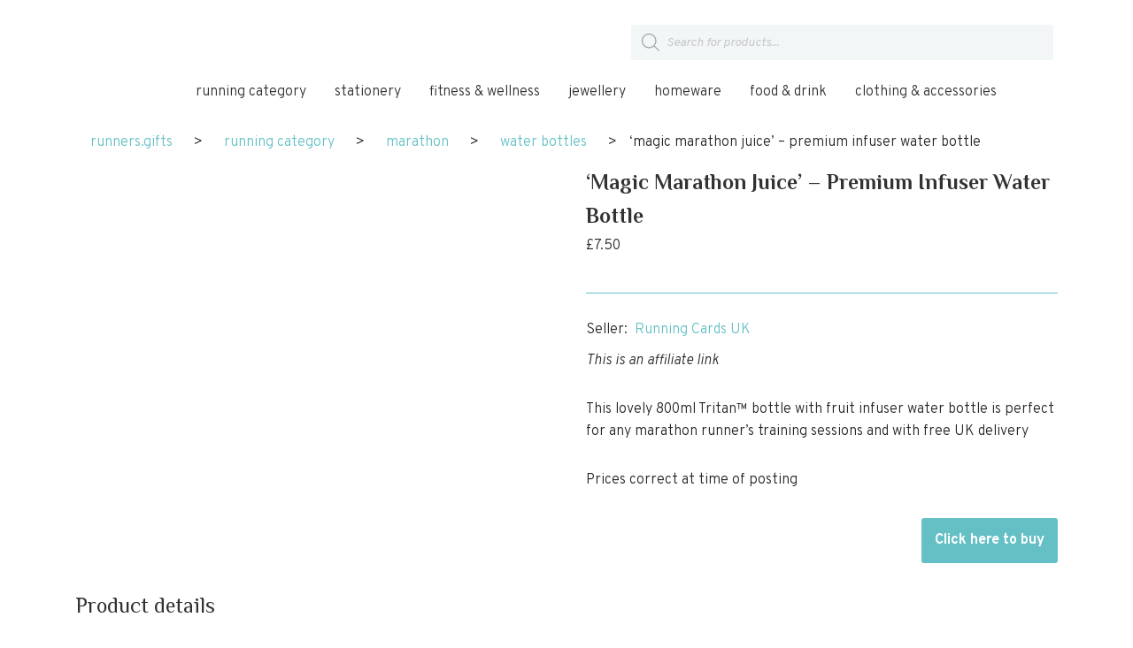

--- FILE ---
content_type: text/html; charset=UTF-8
request_url: https://runners.gifts/product/magic-marathon-juice-premium-infuser-water-bottle/
body_size: 62443
content:
<!DOCTYPE html>
<html lang="en-GB">

<head>
	
	<meta charset="UTF-8">
	<meta name="viewport" content="width=device-width, initial-scale=1, minimum-scale=1">
	<link rel="profile" href="http://gmpg.org/xfn/11">
		<meta name='robots' content='index, follow, max-image-preview:large, max-snippet:-1, max-video-preview:-1' />

	<!-- This site is optimized with the Yoast SEO plugin v25.6 - https://yoast.com/wordpress/plugins/seo/ -->
	<title>&#039;Magic Marathon Juice&#039; – Premium Infuser Water Bottle - Runners.Gifts</title>
	<meta name="description" content="This is an affiliate linkThis lovely 800ml Tritan™ bottle with fruit infuser water bottle is perfect for any marathon runner&#039;s training sessions and with free UK deliveryPrices correct at time of posting" />
	<link rel="canonical" href="https://runners.gifts/product/magic-marathon-juice-premium-infuser-water-bottle/" />
	<meta property="og:locale" content="en_GB" />
	<meta property="og:type" content="article" />
	<meta property="og:title" content="&#039;Magic Marathon Juice&#039; – Premium Infuser Water Bottle - Runners.Gifts" />
	<meta property="og:description" content="This is an affiliate linkThis lovely 800ml Tritan™ bottle with fruit infuser water bottle is perfect for any marathon runner&#039;s training sessions and with free UK deliveryPrices correct at time of posting" />
	<meta property="og:url" content="https://runners.gifts/product/magic-marathon-juice-premium-infuser-water-bottle/" />
	<meta property="og:site_name" content="Runners.Gifts" />
	<meta property="article:modified_time" content="2025-01-23T19:57:45+00:00" />
	<meta property="og:image" content="https://runners.gifts/wp-content/uploads/2020/11/Magic-Marathon-Juice-Filter-Grey-Background-with-Shadow_small.jpeg" />
	<meta property="og:image:width" content="756" />
	<meta property="og:image:height" content="817" />
	<meta property="og:image:type" content="image/jpeg" />
	<meta name="twitter:card" content="summary_large_image" />
	<meta name="twitter:label1" content="Estimated reading time" />
	<meta name="twitter:data1" content="1 minute" />
	<script type="application/ld+json" class="yoast-schema-graph">{"@context":"https://schema.org","@graph":[{"@type":"WebPage","@id":"https://runners.gifts/product/magic-marathon-juice-premium-infuser-water-bottle/","url":"https://runners.gifts/product/magic-marathon-juice-premium-infuser-water-bottle/","name":"'Magic Marathon Juice' – Premium Infuser Water Bottle - Runners.Gifts","isPartOf":{"@id":"https://runners.gifts/#website"},"primaryImageOfPage":{"@id":"https://runners.gifts/product/magic-marathon-juice-premium-infuser-water-bottle/#primaryimage"},"image":{"@id":"https://runners.gifts/product/magic-marathon-juice-premium-infuser-water-bottle/#primaryimage"},"thumbnailUrl":"https://runners.gifts/wp-content/uploads/2020/11/Magic-Marathon-Juice-Filter-Grey-Background-with-Shadow_small.jpeg","datePublished":"2020-11-30T19:34:09+00:00","dateModified":"2025-01-23T19:57:45+00:00","description":"This is an affiliate linkThis lovely 800ml Tritan™ bottle with fruit infuser water bottle is perfect for any marathon runner's training sessions and with free UK deliveryPrices correct at time of posting","breadcrumb":{"@id":"https://runners.gifts/product/magic-marathon-juice-premium-infuser-water-bottle/#breadcrumb"},"inLanguage":"en-GB","potentialAction":[{"@type":"ReadAction","target":["https://runners.gifts/product/magic-marathon-juice-premium-infuser-water-bottle/"]}]},{"@type":"ImageObject","inLanguage":"en-GB","@id":"https://runners.gifts/product/magic-marathon-juice-premium-infuser-water-bottle/#primaryimage","url":"https://runners.gifts/wp-content/uploads/2020/11/Magic-Marathon-Juice-Filter-Grey-Background-with-Shadow_small.jpeg","contentUrl":"https://runners.gifts/wp-content/uploads/2020/11/Magic-Marathon-Juice-Filter-Grey-Background-with-Shadow_small.jpeg","width":756,"height":817},{"@type":"BreadcrumbList","@id":"https://runners.gifts/product/magic-marathon-juice-premium-infuser-water-bottle/#breadcrumb","itemListElement":[{"@type":"ListItem","position":1,"name":"runners.gifts","item":"https://runners.gifts/"},{"@type":"ListItem","position":2,"name":"all","item":"https://runners.gifts/all/"},{"@type":"ListItem","position":3,"name":"Running Category","item":"https://runners.gifts/product-category/running-category/"},{"@type":"ListItem","position":4,"name":"marathon","item":"https://runners.gifts/product-category/running-category/marathon/"},{"@type":"ListItem","position":5,"name":"water bottles","item":"https://runners.gifts/product-category/running-category/marathon/water-bottles-marathon/"},{"@type":"ListItem","position":6,"name":"&#8216;Magic Marathon Juice&#8217; – Premium Infuser Water Bottle"}]},{"@type":"WebSite","@id":"https://runners.gifts/#website","url":"https://runners.gifts/","name":"Runners.Gifts","description":"Gifts for runners","potentialAction":[{"@type":"SearchAction","target":{"@type":"EntryPoint","urlTemplate":"https://runners.gifts/?s={search_term_string}"},"query-input":{"@type":"PropertyValueSpecification","valueRequired":true,"valueName":"search_term_string"}}],"inLanguage":"en-GB"}]}</script>
	<!-- / Yoast SEO plugin. -->


<link rel='dns-prefetch' href='//www.googletagmanager.com' />
<link rel='dns-prefetch' href='//fonts.googleapis.com' />
<link rel="alternate" type="application/rss+xml" title="Runners.Gifts &raquo; Feed" href="https://runners.gifts/feed/" />
<link rel="alternate" type="application/rss+xml" title="Runners.Gifts &raquo; Comments Feed" href="https://runners.gifts/comments/feed/" />
<script type="text/javascript">
/* <![CDATA[ */
window._wpemojiSettings = {"baseUrl":"https:\/\/s.w.org\/images\/core\/emoji\/15.0.3\/72x72\/","ext":".png","svgUrl":"https:\/\/s.w.org\/images\/core\/emoji\/15.0.3\/svg\/","svgExt":".svg","source":{"wpemoji":"https:\/\/runners.gifts\/wp-includes\/js\/wp-emoji.js?ver=6.6.4","twemoji":"https:\/\/runners.gifts\/wp-includes\/js\/twemoji.js?ver=6.6.4"}};
/**
 * @output wp-includes/js/wp-emoji-loader.js
 */

/**
 * Emoji Settings as exported in PHP via _print_emoji_detection_script().
 * @typedef WPEmojiSettings
 * @type {object}
 * @property {?object} source
 * @property {?string} source.concatemoji
 * @property {?string} source.twemoji
 * @property {?string} source.wpemoji
 * @property {?boolean} DOMReady
 * @property {?Function} readyCallback
 */

/**
 * Support tests.
 * @typedef SupportTests
 * @type {object}
 * @property {?boolean} flag
 * @property {?boolean} emoji
 */

/**
 * IIFE to detect emoji support and load Twemoji if needed.
 *
 * @param {Window} window
 * @param {Document} document
 * @param {WPEmojiSettings} settings
 */
( function wpEmojiLoader( window, document, settings ) {
	if ( typeof Promise === 'undefined' ) {
		return;
	}

	var sessionStorageKey = 'wpEmojiSettingsSupports';
	var tests = [ 'flag', 'emoji' ];

	/**
	 * Checks whether the browser supports offloading to a Worker.
	 *
	 * @since 6.3.0
	 *
	 * @private
	 *
	 * @returns {boolean}
	 */
	function supportsWorkerOffloading() {
		return (
			typeof Worker !== 'undefined' &&
			typeof OffscreenCanvas !== 'undefined' &&
			typeof URL !== 'undefined' &&
			URL.createObjectURL &&
			typeof Blob !== 'undefined'
		);
	}

	/**
	 * @typedef SessionSupportTests
	 * @type {object}
	 * @property {number} timestamp
	 * @property {SupportTests} supportTests
	 */

	/**
	 * Get support tests from session.
	 *
	 * @since 6.3.0
	 *
	 * @private
	 *
	 * @returns {?SupportTests} Support tests, or null if not set or older than 1 week.
	 */
	function getSessionSupportTests() {
		try {
			/** @type {SessionSupportTests} */
			var item = JSON.parse(
				sessionStorage.getItem( sessionStorageKey )
			);
			if (
				typeof item === 'object' &&
				typeof item.timestamp === 'number' &&
				new Date().valueOf() < item.timestamp + 604800 && // Note: Number is a week in seconds.
				typeof item.supportTests === 'object'
			) {
				return item.supportTests;
			}
		} catch ( e ) {}
		return null;
	}

	/**
	 * Persist the supports in session storage.
	 *
	 * @since 6.3.0
	 *
	 * @private
	 *
	 * @param {SupportTests} supportTests Support tests.
	 */
	function setSessionSupportTests( supportTests ) {
		try {
			/** @type {SessionSupportTests} */
			var item = {
				supportTests: supportTests,
				timestamp: new Date().valueOf()
			};

			sessionStorage.setItem(
				sessionStorageKey,
				JSON.stringify( item )
			);
		} catch ( e ) {}
	}

	/**
	 * Checks if two sets of Emoji characters render the same visually.
	 *
	 * This function may be serialized to run in a Worker. Therefore, it cannot refer to variables from the containing
	 * scope. Everything must be passed by parameters.
	 *
	 * @since 4.9.0
	 *
	 * @private
	 *
	 * @param {CanvasRenderingContext2D} context 2D Context.
	 * @param {string} set1 Set of Emoji to test.
	 * @param {string} set2 Set of Emoji to test.
	 *
	 * @return {boolean} True if the two sets render the same.
	 */
	function emojiSetsRenderIdentically( context, set1, set2 ) {
		// Cleanup from previous test.
		context.clearRect( 0, 0, context.canvas.width, context.canvas.height );
		context.fillText( set1, 0, 0 );
		var rendered1 = new Uint32Array(
			context.getImageData(
				0,
				0,
				context.canvas.width,
				context.canvas.height
			).data
		);

		// Cleanup from previous test.
		context.clearRect( 0, 0, context.canvas.width, context.canvas.height );
		context.fillText( set2, 0, 0 );
		var rendered2 = new Uint32Array(
			context.getImageData(
				0,
				0,
				context.canvas.width,
				context.canvas.height
			).data
		);

		return rendered1.every( function ( rendered2Data, index ) {
			return rendered2Data === rendered2[ index ];
		} );
	}

	/**
	 * Determines if the browser properly renders Emoji that Twemoji can supplement.
	 *
	 * This function may be serialized to run in a Worker. Therefore, it cannot refer to variables from the containing
	 * scope. Everything must be passed by parameters.
	 *
	 * @since 4.2.0
	 *
	 * @private
	 *
	 * @param {CanvasRenderingContext2D} context 2D Context.
	 * @param {string} type Whether to test for support of "flag" or "emoji".
	 * @param {Function} emojiSetsRenderIdentically Reference to emojiSetsRenderIdentically function, needed due to minification.
	 *
	 * @return {boolean} True if the browser can render emoji, false if it cannot.
	 */
	function browserSupportsEmoji( context, type, emojiSetsRenderIdentically ) {
		var isIdentical;

		switch ( type ) {
			case 'flag':
				/*
				 * Test for Transgender flag compatibility. Added in Unicode 13.
				 *
				 * To test for support, we try to render it, and compare the rendering to how it would look if
				 * the browser doesn't render it correctly (white flag emoji + transgender symbol).
				 */
				isIdentical = emojiSetsRenderIdentically(
					context,
					'\uD83C\uDFF3\uFE0F\u200D\u26A7\uFE0F', // as a zero-width joiner sequence
					'\uD83C\uDFF3\uFE0F\u200B\u26A7\uFE0F' // separated by a zero-width space
				);

				if ( isIdentical ) {
					return false;
				}

				/*
				 * Test for UN flag compatibility. This is the least supported of the letter locale flags,
				 * so gives us an easy test for full support.
				 *
				 * To test for support, we try to render it, and compare the rendering to how it would look if
				 * the browser doesn't render it correctly ([U] + [N]).
				 */
				isIdentical = emojiSetsRenderIdentically(
					context,
					'\uD83C\uDDFA\uD83C\uDDF3', // as the sequence of two code points
					'\uD83C\uDDFA\u200B\uD83C\uDDF3' // as the two code points separated by a zero-width space
				);

				if ( isIdentical ) {
					return false;
				}

				/*
				 * Test for English flag compatibility. England is a country in the United Kingdom, it
				 * does not have a two letter locale code but rather a five letter sub-division code.
				 *
				 * To test for support, we try to render it, and compare the rendering to how it would look if
				 * the browser doesn't render it correctly (black flag emoji + [G] + [B] + [E] + [N] + [G]).
				 */
				isIdentical = emojiSetsRenderIdentically(
					context,
					// as the flag sequence
					'\uD83C\uDFF4\uDB40\uDC67\uDB40\uDC62\uDB40\uDC65\uDB40\uDC6E\uDB40\uDC67\uDB40\uDC7F',
					// with each code point separated by a zero-width space
					'\uD83C\uDFF4\u200B\uDB40\uDC67\u200B\uDB40\uDC62\u200B\uDB40\uDC65\u200B\uDB40\uDC6E\u200B\uDB40\uDC67\u200B\uDB40\uDC7F'
				);

				return ! isIdentical;
			case 'emoji':
				/*
				 * Four and twenty blackbirds baked in a pie.
				 *
				 * To test for Emoji 15.0 support, try to render a new emoji: Blackbird.
				 *
				 * The Blackbird is a ZWJ sequence combining 🐦 Bird and ⬛ large black square.,
				 *
				 * 0x1F426 (\uD83D\uDC26) == Bird
				 * 0x200D == Zero-Width Joiner (ZWJ) that links the code points for the new emoji or
				 * 0x200B == Zero-Width Space (ZWS) that is rendered for clients not supporting the new emoji.
				 * 0x2B1B == Large Black Square
				 *
				 * When updating this test for future Emoji releases, ensure that individual emoji that make up the
				 * sequence come from older emoji standards.
				 */
				isIdentical = emojiSetsRenderIdentically(
					context,
					'\uD83D\uDC26\u200D\u2B1B', // as the zero-width joiner sequence
					'\uD83D\uDC26\u200B\u2B1B' // separated by a zero-width space
				);

				return ! isIdentical;
		}

		return false;
	}

	/**
	 * Checks emoji support tests.
	 *
	 * This function may be serialized to run in a Worker. Therefore, it cannot refer to variables from the containing
	 * scope. Everything must be passed by parameters.
	 *
	 * @since 6.3.0
	 *
	 * @private
	 *
	 * @param {string[]} tests Tests.
	 * @param {Function} browserSupportsEmoji Reference to browserSupportsEmoji function, needed due to minification.
	 * @param {Function} emojiSetsRenderIdentically Reference to emojiSetsRenderIdentically function, needed due to minification.
	 *
	 * @return {SupportTests} Support tests.
	 */
	function testEmojiSupports( tests, browserSupportsEmoji, emojiSetsRenderIdentically ) {
		var canvas;
		if (
			typeof WorkerGlobalScope !== 'undefined' &&
			self instanceof WorkerGlobalScope
		) {
			canvas = new OffscreenCanvas( 300, 150 ); // Dimensions are default for HTMLCanvasElement.
		} else {
			canvas = document.createElement( 'canvas' );
		}

		var context = canvas.getContext( '2d', { willReadFrequently: true } );

		/*
		 * Chrome on OS X added native emoji rendering in M41. Unfortunately,
		 * it doesn't work when the font is bolder than 500 weight. So, we
		 * check for bold rendering support to avoid invisible emoji in Chrome.
		 */
		context.textBaseline = 'top';
		context.font = '600 32px Arial';

		var supports = {};
		tests.forEach( function ( test ) {
			supports[ test ] = browserSupportsEmoji( context, test, emojiSetsRenderIdentically );
		} );
		return supports;
	}

	/**
	 * Adds a script to the head of the document.
	 *
	 * @ignore
	 *
	 * @since 4.2.0
	 *
	 * @param {string} src The url where the script is located.
	 *
	 * @return {void}
	 */
	function addScript( src ) {
		var script = document.createElement( 'script' );
		script.src = src;
		script.defer = true;
		document.head.appendChild( script );
	}

	settings.supports = {
		everything: true,
		everythingExceptFlag: true
	};

	// Create a promise for DOMContentLoaded since the worker logic may finish after the event has fired.
	var domReadyPromise = new Promise( function ( resolve ) {
		document.addEventListener( 'DOMContentLoaded', resolve, {
			once: true
		} );
	} );

	// Obtain the emoji support from the browser, asynchronously when possible.
	new Promise( function ( resolve ) {
		var supportTests = getSessionSupportTests();
		if ( supportTests ) {
			resolve( supportTests );
			return;
		}

		if ( supportsWorkerOffloading() ) {
			try {
				// Note that the functions are being passed as arguments due to minification.
				var workerScript =
					'postMessage(' +
					testEmojiSupports.toString() +
					'(' +
					[
						JSON.stringify( tests ),
						browserSupportsEmoji.toString(),
						emojiSetsRenderIdentically.toString()
					].join( ',' ) +
					'));';
				var blob = new Blob( [ workerScript ], {
					type: 'text/javascript'
				} );
				var worker = new Worker( URL.createObjectURL( blob ), { name: 'wpTestEmojiSupports' } );
				worker.onmessage = function ( event ) {
					supportTests = event.data;
					setSessionSupportTests( supportTests );
					worker.terminate();
					resolve( supportTests );
				};
				return;
			} catch ( e ) {}
		}

		supportTests = testEmojiSupports( tests, browserSupportsEmoji, emojiSetsRenderIdentically );
		setSessionSupportTests( supportTests );
		resolve( supportTests );
	} )
		// Once the browser emoji support has been obtained from the session, finalize the settings.
		.then( function ( supportTests ) {
			/*
			 * Tests the browser support for flag emojis and other emojis, and adjusts the
			 * support settings accordingly.
			 */
			for ( var test in supportTests ) {
				settings.supports[ test ] = supportTests[ test ];

				settings.supports.everything =
					settings.supports.everything && settings.supports[ test ];

				if ( 'flag' !== test ) {
					settings.supports.everythingExceptFlag =
						settings.supports.everythingExceptFlag &&
						settings.supports[ test ];
				}
			}

			settings.supports.everythingExceptFlag =
				settings.supports.everythingExceptFlag &&
				! settings.supports.flag;

			// Sets DOMReady to false and assigns a ready function to settings.
			settings.DOMReady = false;
			settings.readyCallback = function () {
				settings.DOMReady = true;
			};
		} )
		.then( function () {
			return domReadyPromise;
		} )
		.then( function () {
			// When the browser can not render everything we need to load a polyfill.
			if ( ! settings.supports.everything ) {
				settings.readyCallback();

				var src = settings.source || {};

				if ( src.concatemoji ) {
					addScript( src.concatemoji );
				} else if ( src.wpemoji && src.twemoji ) {
					addScript( src.twemoji );
					addScript( src.wpemoji );
				}
			}
		} );
} )( window, document, window._wpemojiSettings );

/* ]]> */
</script>
<link rel='stylesheet' id='hfe-widgets-style-css' href='https://runners.gifts/wp-content/plugins/header-footer-elementor/inc/widgets-css/frontend.css?ver=2.8.2' type='text/css' media='all' />
<link rel='stylesheet' id='hfe-woo-product-grid-css' href='https://runners.gifts/wp-content/plugins/header-footer-elementor/inc/widgets-css/woo-products.css?ver=2.8.2' type='text/css' media='all' />
<style id='wp-emoji-styles-inline-css' type='text/css'>

	img.wp-smiley, img.emoji {
		display: inline !important;
		border: none !important;
		box-shadow: none !important;
		height: 1em !important;
		width: 1em !important;
		margin: 0 0.07em !important;
		vertical-align: -0.1em !important;
		background: none !important;
		padding: 0 !important;
	}
</style>
<link rel='stylesheet' id='wp-block-library-css' href='https://runners.gifts/wp-includes/css/dist/block-library/style.css?ver=6.6.4' type='text/css' media='all' />
<style id='classic-theme-styles-inline-css' type='text/css'>
/**
 * These rules are needed for backwards compatibility.
 * They should match the button element rules in the base theme.json file.
 */
.wp-block-button__link {
	color: #ffffff;
	background-color: #32373c;
	border-radius: 9999px; /* 100% causes an oval, but any explicit but really high value retains the pill shape. */

	/* This needs a low specificity so it won't override the rules from the button element if defined in theme.json. */
	box-shadow: none;
	text-decoration: none;

	/* The extra 2px are added to size solids the same as the outline versions.*/
	padding: calc(0.667em + 2px) calc(1.333em + 2px);

	font-size: 1.125em;
}

.wp-block-file__button {
	background: #32373c;
	color: #ffffff;
	text-decoration: none;
}

</style>
<style id='global-styles-inline-css' type='text/css'>
:root{--wp--preset--aspect-ratio--square: 1;--wp--preset--aspect-ratio--4-3: 4/3;--wp--preset--aspect-ratio--3-4: 3/4;--wp--preset--aspect-ratio--3-2: 3/2;--wp--preset--aspect-ratio--2-3: 2/3;--wp--preset--aspect-ratio--16-9: 16/9;--wp--preset--aspect-ratio--9-16: 9/16;--wp--preset--color--black: #000000;--wp--preset--color--cyan-bluish-gray: #abb8c3;--wp--preset--color--white: #ffffff;--wp--preset--color--pale-pink: #f78da7;--wp--preset--color--vivid-red: #cf2e2e;--wp--preset--color--luminous-vivid-orange: #ff6900;--wp--preset--color--luminous-vivid-amber: #fcb900;--wp--preset--color--light-green-cyan: #7bdcb5;--wp--preset--color--vivid-green-cyan: #00d084;--wp--preset--color--pale-cyan-blue: #8ed1fc;--wp--preset--color--vivid-cyan-blue: #0693e3;--wp--preset--color--vivid-purple: #9b51e0;--wp--preset--color--neve-link-color: var(--nv-primary-accent);--wp--preset--color--neve-link-hover-color: var(--nv-secondary-accent);--wp--preset--color--nv-site-bg: var(--nv-site-bg);--wp--preset--color--nv-light-bg: var(--nv-light-bg);--wp--preset--color--nv-dark-bg: var(--nv-dark-bg);--wp--preset--color--neve-text-color: var(--nv-text-color);--wp--preset--color--nv-text-dark-bg: var(--nv-text-dark-bg);--wp--preset--color--nv-c-1: var(--nv-c-1);--wp--preset--color--nv-c-2: var(--nv-c-2);--wp--preset--gradient--vivid-cyan-blue-to-vivid-purple: linear-gradient(135deg,rgba(6,147,227,1) 0%,rgb(155,81,224) 100%);--wp--preset--gradient--light-green-cyan-to-vivid-green-cyan: linear-gradient(135deg,rgb(122,220,180) 0%,rgb(0,208,130) 100%);--wp--preset--gradient--luminous-vivid-amber-to-luminous-vivid-orange: linear-gradient(135deg,rgba(252,185,0,1) 0%,rgba(255,105,0,1) 100%);--wp--preset--gradient--luminous-vivid-orange-to-vivid-red: linear-gradient(135deg,rgba(255,105,0,1) 0%,rgb(207,46,46) 100%);--wp--preset--gradient--very-light-gray-to-cyan-bluish-gray: linear-gradient(135deg,rgb(238,238,238) 0%,rgb(169,184,195) 100%);--wp--preset--gradient--cool-to-warm-spectrum: linear-gradient(135deg,rgb(74,234,220) 0%,rgb(151,120,209) 20%,rgb(207,42,186) 40%,rgb(238,44,130) 60%,rgb(251,105,98) 80%,rgb(254,248,76) 100%);--wp--preset--gradient--blush-light-purple: linear-gradient(135deg,rgb(255,206,236) 0%,rgb(152,150,240) 100%);--wp--preset--gradient--blush-bordeaux: linear-gradient(135deg,rgb(254,205,165) 0%,rgb(254,45,45) 50%,rgb(107,0,62) 100%);--wp--preset--gradient--luminous-dusk: linear-gradient(135deg,rgb(255,203,112) 0%,rgb(199,81,192) 50%,rgb(65,88,208) 100%);--wp--preset--gradient--pale-ocean: linear-gradient(135deg,rgb(255,245,203) 0%,rgb(182,227,212) 50%,rgb(51,167,181) 100%);--wp--preset--gradient--electric-grass: linear-gradient(135deg,rgb(202,248,128) 0%,rgb(113,206,126) 100%);--wp--preset--gradient--midnight: linear-gradient(135deg,rgb(2,3,129) 0%,rgb(40,116,252) 100%);--wp--preset--font-size--small: 13px;--wp--preset--font-size--medium: 20px;--wp--preset--font-size--large: 36px;--wp--preset--font-size--x-large: 42px;--wp--preset--font-family--inter: "Inter", sans-serif;--wp--preset--font-family--cardo: Cardo;--wp--preset--spacing--20: 0.44rem;--wp--preset--spacing--30: 0.67rem;--wp--preset--spacing--40: 1rem;--wp--preset--spacing--50: 1.5rem;--wp--preset--spacing--60: 2.25rem;--wp--preset--spacing--70: 3.38rem;--wp--preset--spacing--80: 5.06rem;--wp--preset--shadow--natural: 6px 6px 9px rgba(0, 0, 0, 0.2);--wp--preset--shadow--deep: 12px 12px 50px rgba(0, 0, 0, 0.4);--wp--preset--shadow--sharp: 6px 6px 0px rgba(0, 0, 0, 0.2);--wp--preset--shadow--outlined: 6px 6px 0px -3px rgba(255, 255, 255, 1), 6px 6px rgba(0, 0, 0, 1);--wp--preset--shadow--crisp: 6px 6px 0px rgba(0, 0, 0, 1);}:where(.is-layout-flex){gap: 0.5em;}:where(.is-layout-grid){gap: 0.5em;}body .is-layout-flex{display: flex;}.is-layout-flex{flex-wrap: wrap;align-items: center;}.is-layout-flex > :is(*, div){margin: 0;}body .is-layout-grid{display: grid;}.is-layout-grid > :is(*, div){margin: 0;}:where(.wp-block-columns.is-layout-flex){gap: 2em;}:where(.wp-block-columns.is-layout-grid){gap: 2em;}:where(.wp-block-post-template.is-layout-flex){gap: 1.25em;}:where(.wp-block-post-template.is-layout-grid){gap: 1.25em;}.has-black-color{color: var(--wp--preset--color--black) !important;}.has-cyan-bluish-gray-color{color: var(--wp--preset--color--cyan-bluish-gray) !important;}.has-white-color{color: var(--wp--preset--color--white) !important;}.has-pale-pink-color{color: var(--wp--preset--color--pale-pink) !important;}.has-vivid-red-color{color: var(--wp--preset--color--vivid-red) !important;}.has-luminous-vivid-orange-color{color: var(--wp--preset--color--luminous-vivid-orange) !important;}.has-luminous-vivid-amber-color{color: var(--wp--preset--color--luminous-vivid-amber) !important;}.has-light-green-cyan-color{color: var(--wp--preset--color--light-green-cyan) !important;}.has-vivid-green-cyan-color{color: var(--wp--preset--color--vivid-green-cyan) !important;}.has-pale-cyan-blue-color{color: var(--wp--preset--color--pale-cyan-blue) !important;}.has-vivid-cyan-blue-color{color: var(--wp--preset--color--vivid-cyan-blue) !important;}.has-vivid-purple-color{color: var(--wp--preset--color--vivid-purple) !important;}.has-neve-link-color-color{color: var(--wp--preset--color--neve-link-color) !important;}.has-neve-link-hover-color-color{color: var(--wp--preset--color--neve-link-hover-color) !important;}.has-nv-site-bg-color{color: var(--wp--preset--color--nv-site-bg) !important;}.has-nv-light-bg-color{color: var(--wp--preset--color--nv-light-bg) !important;}.has-nv-dark-bg-color{color: var(--wp--preset--color--nv-dark-bg) !important;}.has-neve-text-color-color{color: var(--wp--preset--color--neve-text-color) !important;}.has-nv-text-dark-bg-color{color: var(--wp--preset--color--nv-text-dark-bg) !important;}.has-nv-c-1-color{color: var(--wp--preset--color--nv-c-1) !important;}.has-nv-c-2-color{color: var(--wp--preset--color--nv-c-2) !important;}.has-black-background-color{background-color: var(--wp--preset--color--black) !important;}.has-cyan-bluish-gray-background-color{background-color: var(--wp--preset--color--cyan-bluish-gray) !important;}.has-white-background-color{background-color: var(--wp--preset--color--white) !important;}.has-pale-pink-background-color{background-color: var(--wp--preset--color--pale-pink) !important;}.has-vivid-red-background-color{background-color: var(--wp--preset--color--vivid-red) !important;}.has-luminous-vivid-orange-background-color{background-color: var(--wp--preset--color--luminous-vivid-orange) !important;}.has-luminous-vivid-amber-background-color{background-color: var(--wp--preset--color--luminous-vivid-amber) !important;}.has-light-green-cyan-background-color{background-color: var(--wp--preset--color--light-green-cyan) !important;}.has-vivid-green-cyan-background-color{background-color: var(--wp--preset--color--vivid-green-cyan) !important;}.has-pale-cyan-blue-background-color{background-color: var(--wp--preset--color--pale-cyan-blue) !important;}.has-vivid-cyan-blue-background-color{background-color: var(--wp--preset--color--vivid-cyan-blue) !important;}.has-vivid-purple-background-color{background-color: var(--wp--preset--color--vivid-purple) !important;}.has-neve-link-color-background-color{background-color: var(--wp--preset--color--neve-link-color) !important;}.has-neve-link-hover-color-background-color{background-color: var(--wp--preset--color--neve-link-hover-color) !important;}.has-nv-site-bg-background-color{background-color: var(--wp--preset--color--nv-site-bg) !important;}.has-nv-light-bg-background-color{background-color: var(--wp--preset--color--nv-light-bg) !important;}.has-nv-dark-bg-background-color{background-color: var(--wp--preset--color--nv-dark-bg) !important;}.has-neve-text-color-background-color{background-color: var(--wp--preset--color--neve-text-color) !important;}.has-nv-text-dark-bg-background-color{background-color: var(--wp--preset--color--nv-text-dark-bg) !important;}.has-nv-c-1-background-color{background-color: var(--wp--preset--color--nv-c-1) !important;}.has-nv-c-2-background-color{background-color: var(--wp--preset--color--nv-c-2) !important;}.has-black-border-color{border-color: var(--wp--preset--color--black) !important;}.has-cyan-bluish-gray-border-color{border-color: var(--wp--preset--color--cyan-bluish-gray) !important;}.has-white-border-color{border-color: var(--wp--preset--color--white) !important;}.has-pale-pink-border-color{border-color: var(--wp--preset--color--pale-pink) !important;}.has-vivid-red-border-color{border-color: var(--wp--preset--color--vivid-red) !important;}.has-luminous-vivid-orange-border-color{border-color: var(--wp--preset--color--luminous-vivid-orange) !important;}.has-luminous-vivid-amber-border-color{border-color: var(--wp--preset--color--luminous-vivid-amber) !important;}.has-light-green-cyan-border-color{border-color: var(--wp--preset--color--light-green-cyan) !important;}.has-vivid-green-cyan-border-color{border-color: var(--wp--preset--color--vivid-green-cyan) !important;}.has-pale-cyan-blue-border-color{border-color: var(--wp--preset--color--pale-cyan-blue) !important;}.has-vivid-cyan-blue-border-color{border-color: var(--wp--preset--color--vivid-cyan-blue) !important;}.has-vivid-purple-border-color{border-color: var(--wp--preset--color--vivid-purple) !important;}.has-neve-link-color-border-color{border-color: var(--wp--preset--color--neve-link-color) !important;}.has-neve-link-hover-color-border-color{border-color: var(--wp--preset--color--neve-link-hover-color) !important;}.has-nv-site-bg-border-color{border-color: var(--wp--preset--color--nv-site-bg) !important;}.has-nv-light-bg-border-color{border-color: var(--wp--preset--color--nv-light-bg) !important;}.has-nv-dark-bg-border-color{border-color: var(--wp--preset--color--nv-dark-bg) !important;}.has-neve-text-color-border-color{border-color: var(--wp--preset--color--neve-text-color) !important;}.has-nv-text-dark-bg-border-color{border-color: var(--wp--preset--color--nv-text-dark-bg) !important;}.has-nv-c-1-border-color{border-color: var(--wp--preset--color--nv-c-1) !important;}.has-nv-c-2-border-color{border-color: var(--wp--preset--color--nv-c-2) !important;}.has-vivid-cyan-blue-to-vivid-purple-gradient-background{background: var(--wp--preset--gradient--vivid-cyan-blue-to-vivid-purple) !important;}.has-light-green-cyan-to-vivid-green-cyan-gradient-background{background: var(--wp--preset--gradient--light-green-cyan-to-vivid-green-cyan) !important;}.has-luminous-vivid-amber-to-luminous-vivid-orange-gradient-background{background: var(--wp--preset--gradient--luminous-vivid-amber-to-luminous-vivid-orange) !important;}.has-luminous-vivid-orange-to-vivid-red-gradient-background{background: var(--wp--preset--gradient--luminous-vivid-orange-to-vivid-red) !important;}.has-very-light-gray-to-cyan-bluish-gray-gradient-background{background: var(--wp--preset--gradient--very-light-gray-to-cyan-bluish-gray) !important;}.has-cool-to-warm-spectrum-gradient-background{background: var(--wp--preset--gradient--cool-to-warm-spectrum) !important;}.has-blush-light-purple-gradient-background{background: var(--wp--preset--gradient--blush-light-purple) !important;}.has-blush-bordeaux-gradient-background{background: var(--wp--preset--gradient--blush-bordeaux) !important;}.has-luminous-dusk-gradient-background{background: var(--wp--preset--gradient--luminous-dusk) !important;}.has-pale-ocean-gradient-background{background: var(--wp--preset--gradient--pale-ocean) !important;}.has-electric-grass-gradient-background{background: var(--wp--preset--gradient--electric-grass) !important;}.has-midnight-gradient-background{background: var(--wp--preset--gradient--midnight) !important;}.has-small-font-size{font-size: var(--wp--preset--font-size--small) !important;}.has-medium-font-size{font-size: var(--wp--preset--font-size--medium) !important;}.has-large-font-size{font-size: var(--wp--preset--font-size--large) !important;}.has-x-large-font-size{font-size: var(--wp--preset--font-size--x-large) !important;}.has-inter-font-family{font-family: var(--wp--preset--font-family--inter) !important;}.has-cardo-font-family{font-family: var(--wp--preset--font-family--cardo) !important;}
:where(.wp-block-post-template.is-layout-flex){gap: 1.25em;}:where(.wp-block-post-template.is-layout-grid){gap: 1.25em;}
:where(.wp-block-columns.is-layout-flex){gap: 2em;}:where(.wp-block-columns.is-layout-grid){gap: 2em;}
:root :where(.wp-block-pullquote){font-size: 1.5em;line-height: 1.6;}
</style>
<link rel='stylesheet' id='gallery-horizontal-css-css' href='https://runners.gifts/wp-content/plugins/woo-advance-product-gallery/css/horizontal.css?ver=6.6.4' type='text/css' media='all' />
<link rel='stylesheet' id='zoom_style1-css' href='https://runners.gifts/wp-content/plugins/woo-advance-product-gallery/css/style.css?ver=6.6.4' type='text/css' media='all' />
<link rel='stylesheet' id='dashicons-css' href='https://runners.gifts/wp-includes/css/dashicons.css?ver=6.6.4' type='text/css' media='all' />
<link rel='stylesheet' id='wapg-zoom_style-css' href='https://runners.gifts/wp-content/plugins/woo-advance-product-gallery/css/bootstrap.min.css?ver=6.6.4' type='text/css' media='all' />
<link rel='stylesheet' id='photoswipe-css' href='https://runners.gifts/wp-content/plugins/woocommerce/assets/css/photoswipe/photoswipe.min.css?ver=9.3.5' type='text/css' media='all' />
<link rel='stylesheet' id='photoswipe-default-skin-css' href='https://runners.gifts/wp-content/plugins/woocommerce/assets/css/photoswipe/default-skin/default-skin.min.css?ver=9.3.5' type='text/css' media='all' />
<link rel='stylesheet' id='woocommerce-layout-css' href='https://runners.gifts/wp-content/plugins/woocommerce/assets/css/woocommerce-layout.css?ver=9.3.5' type='text/css' media='all' />
<link rel='stylesheet' id='woocommerce-smallscreen-css' href='https://runners.gifts/wp-content/plugins/woocommerce/assets/css/woocommerce-smallscreen.css?ver=9.3.5' type='text/css' media='only screen and (max-width: 768px)' />
<link rel='stylesheet' id='woocommerce-general-css' href='https://runners.gifts/wp-content/plugins/woocommerce/assets/css/woocommerce.css?ver=9.3.5' type='text/css' media='all' />
<style id='woocommerce-inline-inline-css' type='text/css'>
.woocommerce form .form-row .required { visibility: visible; }
</style>
<link rel='stylesheet' id='hfe-style-css' href='https://runners.gifts/wp-content/plugins/header-footer-elementor/assets/css/header-footer-elementor.css?ver=2.8.2' type='text/css' media='all' />
<link rel='stylesheet' id='elementor-icons-css' href='https://runners.gifts/wp-content/plugins/elementor/assets/lib/eicons/css/elementor-icons.css?ver=5.31.0' type='text/css' media='all' />
<link rel='stylesheet' id='elementor-frontend-css' href='https://runners.gifts/wp-content/plugins/elementor/assets/css/frontend.css?ver=3.24.3' type='text/css' media='all' />
<link rel='stylesheet' id='swiper-css' href='https://runners.gifts/wp-content/plugins/elementor/assets/lib/swiper/v8/css/swiper.css?ver=8.4.5' type='text/css' media='all' />
<link rel='stylesheet' id='e-swiper-css' href='https://runners.gifts/wp-content/plugins/elementor/assets/css/conditionals/e-swiper.css?ver=3.24.3' type='text/css' media='all' />
<link rel='stylesheet' id='elementor-post-9-css' href='https://runners.gifts/wp-content/uploads/elementor/css/post-9.css?ver=1733322563' type='text/css' media='all' />
<link rel='stylesheet' id='powerpack-frontend-css' href='https://runners.gifts/wp-content/plugins/powerpack-elements/assets/css/frontend.css?ver=2.10.6' type='text/css' media='all' />
<link rel='stylesheet' id='wpforms-classic-full-css' href='https://runners.gifts/wp-content/plugins/wpforms/assets/css/frontend/classic/wpforms-full.min.css?ver=1.8.5.4' type='text/css' media='all' />
<link rel='stylesheet' id='elementor-pro-css' href='https://runners.gifts/wp-content/plugins/elementor-pro/assets/css/frontend.css?ver=3.24.2' type='text/css' media='all' />
<link rel='stylesheet' id='elementor-global-css' href='https://runners.gifts/wp-content/uploads/elementor/css/global.css?ver=1733322566' type='text/css' media='all' />
<link rel='stylesheet' id='elementor-post-11-css' href='https://runners.gifts/wp-content/uploads/elementor/css/post-11.css?ver=1733322566' type='text/css' media='all' />
<link rel='stylesheet' id='elementor-post-254-css' href='https://runners.gifts/wp-content/uploads/elementor/css/post-254.css?ver=1733322566' type='text/css' media='all' />
<link rel='stylesheet' id='if-menu-site-css-css' href='https://runners.gifts/wp-content/plugins/if-menu/assets/if-menu-site.css?ver=6.6.4' type='text/css' media='all' />
<link rel='stylesheet' id='wcpf-plugin-style-css' href='https://runners.gifts/wp-content/plugins/woocommerce-product-filters/assets/css/plugin.css?ver=1.4.21' type='text/css' media='all' />
<link rel='stylesheet' id='dgwt-wcas-style-css' href='https://runners.gifts/wp-content/plugins/ajax-search-for-woocommerce/assets/css/style.css?ver=1.32.2' type='text/css' media='all' />
<link rel='stylesheet' id='neve-woocommerce-css' href='https://runners.gifts/wp-content/themes/neve/assets/css/woocommerce.min.css?ver=3.7.5' type='text/css' media='all' />
<link rel='stylesheet' id='neve-style-css' href='https://runners.gifts/wp-content/themes/neve/style-main-new.min.css?ver=3.7.5' type='text/css' media='all' />
<style id='neve-style-inline-css' type='text/css'>
.nv-meta-list li.meta:not(:last-child):after { content:"/" }.nv-meta-list .no-mobile{
			display:none;
		}.nv-meta-list li.last::after{
			content: ""!important;
		}@media (min-width: 769px) {
			.nv-meta-list .no-mobile {
				display: inline-block;
			}
			.nv-meta-list li.last:not(:last-child)::after {
		 		content: "/" !important;
			}
		}
 :root{ --container: 748px;--postwidth:100%; --primarybtnbg: var(--nv-primary-accent); --primarybtnhoverbg: var(--nv-primary-accent); --primarybtncolor: #fff; --secondarybtncolor: var(--nv-primary-accent); --primarybtnhovercolor: #fff; --secondarybtnhovercolor: var(--nv-primary-accent);--primarybtnborderradius:3px;--secondarybtnborderradius:3px;--secondarybtnborderwidth:3px;--btnpadding:13px 15px;--primarybtnpadding:13px 15px;--secondarybtnpadding:calc(13px - 3px) calc(15px - 3px); --bodyfontfamily: Overpass; --bodyfontsize: 15px; --bodylineheight: 1.6em; --bodyletterspacing: 0px; --bodyfontweight: 300; --bodytexttransform: none; --headingsfontfamily: "El Messiri"; --h1fontsize: 1.5em; --h1fontweight: 300; --h1lineheight: 1.6em; --h1letterspacing: 0px; --h1texttransform: none; --h2fontsize: 1.3em; --h2fontweight: 300; --h2lineheight: 1.6em; --h2letterspacing: 0px; --h2texttransform: none; --h3fontsize: 1.1em; --h3fontweight: 300; --h3lineheight: 1.6em; --h3letterspacing: 0px; --h3texttransform: none; --h4fontsize: 20px; --h4fontweight: 700; --h4lineheight: 1.6; --h4letterspacing: 0px; --h4texttransform: none; --h5fontsize: 16px; --h5fontweight: 700; --h5lineheight: 1.6; --h5letterspacing: 0px; --h5texttransform: none; --h6fontsize: 14px; --h6fontweight: 700; --h6lineheight: 1.6; --h6letterspacing: 0px; --h6texttransform: none;--formfieldborderwidth:2px;--formfieldborderradius:3px; --formfieldbgcolor: var(--nv-site-bg); --formfieldbordercolor: #dddddd; --formfieldcolor: var(--nv-text-color);--formfieldpadding:10px 12px; } .has-neve-button-color-color{ color: var(--nv-primary-accent)!important; } .has-neve-button-color-background-color{ background-color: var(--nv-primary-accent)!important; } .single-post-container .alignfull > [class*="__inner-container"], .single-post-container .alignwide > [class*="__inner-container"]{ max-width:718px } .single-product .alignfull > [class*="__inner-container"], .single-product .alignwide > [class*="__inner-container"]{ max-width:718px } .nv-meta-list{ --avatarsize: 20px; } .single .nv-meta-list{ --avatarsize: 20px; } .nv-is-boxed.nv-comments-wrap{ --padding:20px; } .nv-is-boxed.comment-respond{ --padding:20px; } .single:not(.single-product), .page{ --c-vspace:0 0 0 0;; } .global-styled{ --bgcolor: var(--nv-site-bg); } .header-top{ --rowbcolor: var(--nv-light-bg); --color: var(--nv-text-color); --bgcolor: var(--nv-site-bg); } .header-main{ --rowbcolor: var(--nv-light-bg); --color: var(--nv-text-color); --bgcolor: var(--nv-site-bg); } .header-bottom{ --rowbcolor: var(--nv-light-bg); --color: var(--nv-text-color); --bgcolor: var(--nv-site-bg); } .header-menu-sidebar-bg{ --justify: flex-start; --textalign: left;--flexg: 1;--wrapdropdownwidth: auto; --color: var(--nv-text-color); --bgcolor: var(--nv-site-bg); } .header-menu-sidebar{ width: 360px; } .builder-item--logo{ --maxwidth: 120px; --fs: 24px;--padding:10px 0;--margin:0; --textalign: left;--justify: flex-start; } .builder-item--nav-icon,.header-menu-sidebar .close-sidebar-panel .navbar-toggle{ --borderradius:0; } .builder-item--nav-icon{ --label-margin:0 5px 0 0;;--padding:10px 15px;--margin:0; } .builder-item--primary-menu{ --hovercolor: var(--nv-secondary-accent); --hovertextcolor: var(--nv-text-color); --activecolor: var(--nv-primary-accent); --spacing: 20px; --height: 25px;--padding:0;--margin:0; --fontsize: 1em; --lineheight: 1.6; --letterspacing: 0px; --fontweight: 500; --texttransform: none; --iconsize: 1em; } .hfg-is-group.has-primary-menu .inherit-ff{ --inheritedfw: 500; } .footer-top-inner .row{ grid-template-columns:1fr 1fr 1fr; --valign: flex-start; } .footer-top{ --rowbcolor: var(--nv-light-bg); --color: var(--nv-text-color); --bgcolor: var(--nv-site-bg); } .footer-main-inner .row{ grid-template-columns:1fr 1fr 1fr; --valign: flex-start; } .footer-main{ --rowbcolor: var(--nv-light-bg); --color: var(--nv-text-color); --bgcolor: var(--nv-site-bg); } .footer-bottom-inner .row{ grid-template-columns:1fr 1fr 1fr; --valign: flex-start; } .footer-bottom{ --rowbcolor: var(--nv-light-bg); --color: var(--nv-text-dark-bg); --bgcolor: var(--nv-dark-bg); } @media(min-width: 576px){ :root{ --container: 1024px;--postwidth:50%;--btnpadding:13px 15px;--primarybtnpadding:13px 15px;--secondarybtnpadding:calc(13px - 3px) calc(15px - 3px); --bodyfontsize: 16px; --bodylineheight: 1.6em; --bodyletterspacing: 0px; --h1fontsize: 1.5em; --h1lineheight: 1.6em; --h1letterspacing: 0px; --h2fontsize: 1.3em; --h2lineheight: 1.6em; --h2letterspacing: 0px; --h3fontsize: 1.1em; --h3lineheight: 1.6em; --h3letterspacing: 0px; --h4fontsize: 22px; --h4lineheight: 1.5; --h4letterspacing: 0px; --h5fontsize: 18px; --h5lineheight: 1.6; --h5letterspacing: 0px; --h6fontsize: 14px; --h6lineheight: 1.6; --h6letterspacing: 0px; } .single-post-container .alignfull > [class*="__inner-container"], .single-post-container .alignwide > [class*="__inner-container"]{ max-width:994px } .single-product .alignfull > [class*="__inner-container"], .single-product .alignwide > [class*="__inner-container"]{ max-width:994px } .nv-meta-list{ --avatarsize: 20px; } .single .nv-meta-list{ --avatarsize: 20px; } .nv-is-boxed.nv-comments-wrap{ --padding:30px; } .nv-is-boxed.comment-respond{ --padding:30px; } .single:not(.single-product), .page{ --c-vspace:0 0 0 0;; } .header-menu-sidebar-bg{ --justify: flex-start; --textalign: left;--flexg: 1;--wrapdropdownwidth: auto; } .header-menu-sidebar{ width: 360px; } .builder-item--logo{ --maxwidth: 120px; --fs: 24px;--padding:10px 0;--margin:0; --textalign: left;--justify: flex-start; } .builder-item--nav-icon{ --label-margin:0 5px 0 0;;--padding:10px 15px;--margin:0; } .builder-item--primary-menu{ --spacing: 20px; --height: 25px;--padding:0;--margin:0; --fontsize: 1em; --lineheight: 1.6; --letterspacing: 0px; --iconsize: 1em; } }@media(min-width: 960px){ :root{ --container: 1140px;--postwidth:33.333333333333%;--btnpadding:13px 15px;--primarybtnpadding:13px 15px;--secondarybtnpadding:calc(13px - 3px) calc(15px - 3px); --bodyfontsize: 16px; --bodylineheight: 1.6em; --bodyletterspacing: 0px; --h1fontsize: 26px; --h1lineheight: 1.6em; --h1letterspacing: 0px; --h2fontsize: 1.75em; --h2lineheight: 1.6em; --h2letterspacing: 0px; --h3fontsize: 1.5em; --h3lineheight: 1.6em; --h3letterspacing: 0px; --h4fontsize: 24px; --h4lineheight: 1.5; --h4letterspacing: 0px; --h5fontsize: 20px; --h5lineheight: 1.6; --h5letterspacing: 0px; --h6fontsize: 16px; --h6lineheight: 1.6; --h6letterspacing: 0px; } body:not(.single):not(.archive):not(.blog):not(.search):not(.error404) .neve-main > .container .col, body.post-type-archive-course .neve-main > .container .col, body.post-type-archive-llms_membership .neve-main > .container .col{ max-width: 100%; } body:not(.single):not(.archive):not(.blog):not(.search):not(.error404) .nv-sidebar-wrap, body.post-type-archive-course .nv-sidebar-wrap, body.post-type-archive-llms_membership .nv-sidebar-wrap{ max-width: 0%; } .neve-main > .archive-container .nv-index-posts.col{ max-width: 100%; } .neve-main > .archive-container .nv-sidebar-wrap{ max-width: 0%; } .neve-main > .single-post-container .nv-single-post-wrap.col{ max-width: 70%; } .single-post-container .alignfull > [class*="__inner-container"], .single-post-container .alignwide > [class*="__inner-container"]{ max-width:768px } .container-fluid.single-post-container .alignfull > [class*="__inner-container"], .container-fluid.single-post-container .alignwide > [class*="__inner-container"]{ max-width:calc(70% + 15px) } .neve-main > .single-post-container .nv-sidebar-wrap{ max-width: 30%; } .archive.woocommerce .neve-main > .shop-container .nv-shop.col{ max-width: 80%; } .archive.woocommerce .neve-main > .shop-container .nv-sidebar-wrap{ max-width: 20%; } .single-product .neve-main > .shop-container .nv-shop.col{ max-width: 100%; } .single-product .alignfull > [class*="__inner-container"], .single-product .alignwide > [class*="__inner-container"]{ max-width:1110px } .single-product .container-fluid .alignfull > [class*="__inner-container"], .single-product .alignwide > [class*="__inner-container"]{ max-width:calc(100% + 15px) } .single-product .neve-main > .shop-container .nv-sidebar-wrap{ max-width: 0%; } .nv-meta-list{ --avatarsize: 20px; } .single .nv-meta-list{ --avatarsize: 20px; } .nv-is-boxed.nv-comments-wrap{ --padding:40px; } .nv-is-boxed.comment-respond{ --padding:40px; } .single:not(.single-product), .page{ --c-vspace:0 0 0 0;; } .header-menu-sidebar-bg{ --justify: flex-start; --textalign: left;--flexg: 1;--wrapdropdownwidth: auto; } .header-menu-sidebar{ width: 360px; } .builder-item--logo{ --maxwidth: 120px; --fs: 24px;--padding:10px 0;--margin:0; --textalign: left;--justify: flex-start; } .builder-item--nav-icon{ --label-margin:0 5px 0 0;;--padding:10px 15px;--margin:0; } .builder-item--primary-menu{ --spacing: 20px; --height: 25px;--padding:0;--margin:0; --fontsize: 1em; --lineheight: 1.6; --letterspacing: 0px; --iconsize: 1em; } }.nv-content-wrap .elementor a:not(.button):not(.wp-block-file__button){ text-decoration: none; }:root{--nv-primary-accent:#2f5aae;--nv-secondary-accent:#2f5aae;--nv-site-bg:#ffffff;--nv-light-bg:#f4f5f7;--nv-dark-bg:#121212;--nv-text-color:#272626;--nv-text-dark-bg:#ffffff;--nv-c-1:#9463ae;--nv-c-2:#be574b;--nv-fallback-ff:Arial, Helvetica, sans-serif;}
:root{--e-global-color-nvprimaryaccent:#2f5aae;--e-global-color-nvsecondaryaccent:#2f5aae;--e-global-color-nvsitebg:#ffffff;--e-global-color-nvlightbg:#f4f5f7;--e-global-color-nvdarkbg:#121212;--e-global-color-nvtextcolor:#272626;--e-global-color-nvtextdarkbg:#ffffff;--e-global-color-nvc1:#9463ae;--e-global-color-nvc2:#be574b;}
</style>
<link rel='stylesheet' id='jquery-ui-style-css' href='https://runners.gifts/wp-content/plugins/woocommerce/assets/css/jquery-ui/jquery-ui.min.css?ver=9.3.5' type='text/css' media='all' />
<link rel='stylesheet' id='wcfm_fa_icon_css-css' href='https://runners.gifts/wp-content/plugins/wc-frontend-manager/assets/fonts/font-awesome/css/wcfmicon.min.css?ver=6.7.6' type='text/css' media='all' />
<link rel='stylesheet' id='wcfm_core_css-css' href='https://runners.gifts/wp-content/plugins/wc-frontend-manager/assets/css/min/wcfm-style-core.css?ver=6.7.6' type='text/css' media='all' />
<link rel='stylesheet' id='hfe-elementor-icons-css' href='https://runners.gifts/wp-content/plugins/elementor/assets/lib/eicons/css/elementor-icons.min.css?ver=5.34.0' type='text/css' media='all' />
<link rel='stylesheet' id='hfe-icons-list-css' href='https://runners.gifts/wp-content/plugins/elementor/assets/css/widget-icon-list.min.css?ver=3.24.3' type='text/css' media='all' />
<link rel='stylesheet' id='hfe-social-icons-css' href='https://runners.gifts/wp-content/plugins/elementor/assets/css/widget-social-icons.min.css?ver=3.24.0' type='text/css' media='all' />
<link rel='stylesheet' id='hfe-social-share-icons-brands-css' href='https://runners.gifts/wp-content/plugins/elementor/assets/lib/font-awesome/css/brands.css?ver=5.15.3' type='text/css' media='all' />
<link rel='stylesheet' id='hfe-social-share-icons-fontawesome-css' href='https://runners.gifts/wp-content/plugins/elementor/assets/lib/font-awesome/css/fontawesome.css?ver=5.15.3' type='text/css' media='all' />
<link rel='stylesheet' id='hfe-nav-menu-icons-css' href='https://runners.gifts/wp-content/plugins/elementor/assets/lib/font-awesome/css/solid.css?ver=5.15.3' type='text/css' media='all' />
<link rel='stylesheet' id='hfe-widget-blockquote-css' href='https://runners.gifts/wp-content/plugins/elementor-pro/assets/css/widget-blockquote.min.css?ver=3.25.0' type='text/css' media='all' />
<link rel='stylesheet' id='hfe-mega-menu-css' href='https://runners.gifts/wp-content/plugins/elementor-pro/assets/css/widget-mega-menu.min.css?ver=3.26.2' type='text/css' media='all' />
<link rel='stylesheet' id='hfe-nav-menu-widget-css' href='https://runners.gifts/wp-content/plugins/elementor-pro/assets/css/widget-nav-menu.min.css?ver=3.26.0' type='text/css' media='all' />
<link rel='stylesheet' id='wcfmmp_product_css-css' href='https://runners.gifts/wp-content/plugins/wc-multivendor-marketplace/assets/css/min/store/wcfmmp-style-product.css?ver=3.6.4' type='text/css' media='all' />
<link rel='stylesheet' id='ubermenu-css' href='https://runners.gifts/wp-content/plugins/ubermenu/pro/assets/css/ubermenu.min.css?ver=3.8.5' type='text/css' media='all' />
<link rel='stylesheet' id='ubermenu-minimal-css' href='https://runners.gifts/wp-content/plugins/ubermenu/assets/css/skins/minimal.css?ver=6.6.4' type='text/css' media='all' />
<link rel='stylesheet' id='ubermenu-black-white-2-css' href='https://runners.gifts/wp-content/plugins/ubermenu/assets/css/skins/blackwhite2.css?ver=6.6.4' type='text/css' media='all' />
<link rel='stylesheet' id='ubermenu-font-awesome-all-css' href='https://runners.gifts/wp-content/plugins/ubermenu/assets/fontawesome/css/all.min.css?ver=6.6.4' type='text/css' media='all' />
<link rel='stylesheet' id='neve-google-font-overpass-css' href='//fonts.googleapis.com/css?family=Overpass%3A400%2C500&#038;display=swap&#038;ver=3.7.5' type='text/css' media='all' />
<link rel='stylesheet' id='neve-google-font-el-messiri-css' href='//fonts.googleapis.com/css?family=El+Messiri%3A300%2C400%2C700&#038;display=swap&#038;ver=3.7.5' type='text/css' media='all' />
<link rel='stylesheet' id='chld_thm_cfg_child-css' href='https://runners.gifts/wp-content/themes/neve-child/style.css?ver=2.8.4.1604429419' type='text/css' media='all' />
<link rel='stylesheet' id='google-fonts-1-css' href='https://fonts.googleapis.com/css?family=Roboto%3A100%2C100italic%2C200%2C200italic%2C300%2C300italic%2C400%2C400italic%2C500%2C500italic%2C600%2C600italic%2C700%2C700italic%2C800%2C800italic%2C900%2C900italic%7CRoboto+Slab%3A100%2C100italic%2C200%2C200italic%2C300%2C300italic%2C400%2C400italic%2C500%2C500italic%2C600%2C600italic%2C700%2C700italic%2C800%2C800italic%2C900%2C900italic%7COverpass%3A100%2C100italic%2C200%2C200italic%2C300%2C300italic%2C400%2C400italic%2C500%2C500italic%2C600%2C600italic%2C700%2C700italic%2C800%2C800italic%2C900%2C900italic&#038;display=auto&#038;ver=6.6.4' type='text/css' media='all' />
<link rel='stylesheet' id='elementor-icons-shared-0-css' href='https://runners.gifts/wp-content/plugins/elementor/assets/lib/font-awesome/css/fontawesome.css?ver=5.15.3' type='text/css' media='all' />
<link rel='stylesheet' id='elementor-icons-fa-solid-css' href='https://runners.gifts/wp-content/plugins/elementor/assets/lib/font-awesome/css/solid.css?ver=5.15.3' type='text/css' media='all' />
<link rel='stylesheet' id='elementor-icons-fa-regular-css' href='https://runners.gifts/wp-content/plugins/elementor/assets/lib/font-awesome/css/regular.css?ver=5.15.3' type='text/css' media='all' />
<link rel="preconnect" href="https://fonts.gstatic.com/" crossorigin><script type="text/javascript" id="jquery-core-js-extra">
/* <![CDATA[ */
var pp = {"ajax_url":"https:\/\/runners.gifts\/wp-admin\/admin-ajax.php"};
/* ]]> */
</script>
<script type="text/javascript" src="https://runners.gifts/wp-includes/js/jquery/jquery.js?ver=3.7.1" id="jquery-core-js"></script>
<script type="text/javascript" src="https://runners.gifts/wp-includes/js/jquery/jquery-migrate.js?ver=3.4.1" id="jquery-migrate-js"></script>
<script type="text/javascript" id="jquery-js-after">
/* <![CDATA[ */
!function($){"use strict";$(document).ready(function(){$(this).scrollTop()>100&&$(".hfe-scroll-to-top-wrap").removeClass("hfe-scroll-to-top-hide"),$(window).scroll(function(){$(this).scrollTop()<100?$(".hfe-scroll-to-top-wrap").fadeOut(300):$(".hfe-scroll-to-top-wrap").fadeIn(300)}),$(".hfe-scroll-to-top-wrap").on("click",function(){$("html, body").animate({scrollTop:0},300);return!1})})}(jQuery);
!function($){'use strict';$(document).ready(function(){var bar=$('.hfe-reading-progress-bar');if(!bar.length)return;$(window).on('scroll',function(){var s=$(window).scrollTop(),d=$(document).height()-$(window).height(),p=d? s/d*100:0;bar.css('width',p+'%')});});}(jQuery);
/* ]]> */
</script>
<script type="text/javascript" id="BENrueeg_RUE-not_file_js-js-extra">
/* <![CDATA[ */
var BENrueeg_RUE_js_Params = {"is_field_name_removed":""};
/* ]]> */
</script>
<script type="text/javascript" src="https://runners.gifts/wp-content/plugins/woo-advance-product-gallery/js/popper.min.js?ver=6.6.4" id="wapg-zoom-pooper-js"></script>
<script type="text/javascript" src="https://runners.gifts/wp-content/plugins/woo-advance-product-gallery/js/bootstrap.min.js?ver=6.6.4" id="wapg-zoom-image3-js"></script>
<script type="text/javascript" src="https://runners.gifts/wp-content/plugins/woo-advance-product-gallery/js/script2.js?ver=6.6.4" id="zoom-script2-js"></script>
<script type="text/javascript" src="https://runners.gifts/wp-content/plugins/woocommerce/assets/js/jquery-blockui/jquery.blockUI.js?ver=2.7.0-wc.9.3.5" id="jquery-blockui-js" defer="defer" data-wp-strategy="defer"></script>
<script type="text/javascript" id="wc-add-to-cart-js-extra">
/* <![CDATA[ */
var wc_add_to_cart_params = {"ajax_url":"\/wp-admin\/admin-ajax.php","wc_ajax_url":"\/?wc-ajax=%%endpoint%%","i18n_view_cart":"View basket","cart_url":"https:\/\/runners.gifts\/?page_id=84","is_cart":"","cart_redirect_after_add":"no"};
/* ]]> */
</script>
<script type="text/javascript" src="https://runners.gifts/wp-content/plugins/woocommerce/assets/js/frontend/add-to-cart.js?ver=9.3.5" id="wc-add-to-cart-js" defer="defer" data-wp-strategy="defer"></script>
<script type="text/javascript" src="https://runners.gifts/wp-content/plugins/woocommerce/assets/js/zoom/jquery.zoom.js?ver=1.7.21-wc.9.3.5" id="zoom-js" defer="defer" data-wp-strategy="defer"></script>
<script type="text/javascript" src="https://runners.gifts/wp-content/plugins/woocommerce/assets/js/flexslider/jquery.flexslider.js?ver=2.7.2-wc.9.3.5" id="flexslider-js" defer="defer" data-wp-strategy="defer"></script>
<script type="text/javascript" src="https://runners.gifts/wp-content/plugins/woocommerce/assets/js/photoswipe/photoswipe.js?ver=4.1.1-wc.9.3.5" id="photoswipe-js" defer="defer" data-wp-strategy="defer"></script>
<script type="text/javascript" src="https://runners.gifts/wp-content/plugins/woocommerce/assets/js/photoswipe/photoswipe-ui-default.js?ver=4.1.1-wc.9.3.5" id="photoswipe-ui-default-js" defer="defer" data-wp-strategy="defer"></script>
<script type="text/javascript" id="wc-single-product-js-extra">
/* <![CDATA[ */
var wc_single_product_params = {"i18n_required_rating_text":"Please select a rating","review_rating_required":"yes","flexslider":{"rtl":false,"animation":"slide","smoothHeight":true,"directionNav":false,"controlNav":"thumbnails","slideshow":false,"animationSpeed":500,"animationLoop":false,"allowOneSlide":false},"zoom_enabled":"1","zoom_options":[],"photoswipe_enabled":"1","photoswipe_options":{"shareEl":false,"closeOnScroll":false,"history":false,"hideAnimationDuration":0,"showAnimationDuration":0},"flexslider_enabled":"1"};
/* ]]> */
</script>
<script type="text/javascript" src="https://runners.gifts/wp-content/plugins/woocommerce/assets/js/frontend/single-product.js?ver=9.3.5" id="wc-single-product-js" defer="defer" data-wp-strategy="defer"></script>
<script type="text/javascript" src="https://runners.gifts/wp-content/plugins/woocommerce/assets/js/js-cookie/js.cookie.js?ver=2.1.4-wc.9.3.5" id="js-cookie-js" defer="defer" data-wp-strategy="defer"></script>
<script type="text/javascript" id="woocommerce-js-extra">
/* <![CDATA[ */
var woocommerce_params = {"ajax_url":"\/wp-admin\/admin-ajax.php","wc_ajax_url":"\/?wc-ajax=%%endpoint%%"};
/* ]]> */
</script>
<script type="text/javascript" src="https://runners.gifts/wp-content/plugins/woocommerce/assets/js/frontend/woocommerce.js?ver=9.3.5" id="woocommerce-js" defer="defer" data-wp-strategy="defer"></script>
<script type="text/javascript" src="https://runners.gifts/wp-includes/js/jquery/ui/core.js?ver=1.13.3" id="jquery-ui-core-js"></script>
<script type="text/javascript" src="https://runners.gifts/wp-includes/js/jquery/ui/mouse.js?ver=1.13.3" id="jquery-ui-mouse-js"></script>
<script type="text/javascript" src="https://runners.gifts/wp-includes/js/jquery/ui/slider.js?ver=1.13.3" id="jquery-ui-slider-js"></script>
<script type="text/javascript" src="https://runners.gifts/wp-content/plugins/woocommerce-product-filters/assets/js/front-vendor.js?ver=1.4.21" id="wcpf-plugin-vendor-script-js"></script>
<script type="text/javascript" src="https://runners.gifts/wp-includes/js/underscore.min.js?ver=1.13.4" id="underscore-js"></script>
<script type="text/javascript" id="wp-util-js-extra">
/* <![CDATA[ */
var _wpUtilSettings = {"ajax":{"url":"\/wp-admin\/admin-ajax.php"}};
/* ]]> */
</script>
<script type="text/javascript" src="https://runners.gifts/wp-includes/js/wp-util.js?ver=6.6.4" id="wp-util-js"></script>
<script type="text/javascript" src="https://runners.gifts/wp-content/plugins/woocommerce/assets/js/accounting/accounting.js?ver=0.4.2" id="accounting-js"></script>
<script type="text/javascript" id="wcpf-plugin-script-js-extra">
/* <![CDATA[ */
var WCPFData = {"registerEntities":{"Project":{"id":"Project","class":"WooCommerce_Product_Filter_Plugin\\Entity","post_type":"wcpf_project","label":"Project","default_options":{"urlNavigation":"query","filteringStarts":"auto","urlNavigationOptions":[],"useComponents":["pagination","sorting","results-count","page-title","breadcrumb"],"paginationAjax":true,"sortingAjax":true,"productsContainerSelector":".products","paginationSelector":".woocommerce-pagination","resultCountSelector":".woocommerce-result-count","sortingSelector":".woocommerce-ordering","pageTitleSelector":".woocommerce-products-header__title","breadcrumbSelector":".woocommerce-breadcrumb","multipleContainersForProducts":true},"is_grouped":true,"editor_component_class":"WooCommerce_Product_Filter_Plugin\\Project\\Editor_Component","filter_component_class":"WooCommerce_Product_Filter_Plugin\\Project\\Filter_Component","variations":false},"BoxListField":{"id":"BoxListField","class":"WooCommerce_Product_Filter_Plugin\\Entity","post_type":"wcpf_item","label":"Box List","default_options":{"itemsSource":"attribute","itemsDisplay":"all","queryType":"or","itemsDisplayHierarchical":true,"displayHierarchicalCollapsed":false,"displayTitle":true,"displayToggleContent":true,"defaultToggleState":"show","cssClass":"","actionForEmptyOptions":"hide","displayProductCount":true,"productCountPolicy":"for-option-only","multiSelect":true,"boxSize":"45px"},"is_grouped":false,"editor_component_class":"WooCommerce_Product_Filter_Plugin\\Field\\Box_list\\Editor_Component","filter_component_class":"WooCommerce_Product_Filter_Plugin\\Field\\Box_List\\Filter_Component","variations":true},"CheckBoxListField":{"id":"CheckBoxListField","class":"WooCommerce_Product_Filter_Plugin\\Entity","post_type":"wcpf_item","label":"Checkbox","default_options":{"itemsSource":"attribute","itemsDisplay":"all","queryType":"or","itemsDisplayHierarchical":true,"displayHierarchicalCollapsed":false,"displayTitle":true,"displayToggleContent":true,"defaultToggleState":"show","cssClass":"","actionForEmptyOptions":"hide","displayProductCount":true,"productCountPolicy":"for-option-only","seeMoreOptionsBy":"scrollbar","heightOfVisibleContent":12},"is_grouped":false,"editor_component_class":"WooCommerce_Product_Filter_Plugin\\Field\\Check_Box_List\\Editor_Component","filter_component_class":"WooCommerce_Product_Filter_Plugin\\Field\\Check_Box_List\\Filter_Component","variations":true},"DropDownListField":{"id":"DropDownListField","class":"WooCommerce_Product_Filter_Plugin\\Entity","post_type":"wcpf_item","label":"Drop Down","default_options":{"itemsSource":"attribute","itemsDisplay":"all","queryType":"or","itemsDisplayHierarchical":true,"displayHierarchicalCollapsed":false,"displayTitle":true,"displayToggleContent":true,"defaultToggleState":"show","cssClass":"","actionForEmptyOptions":"hide","displayProductCount":true,"productCountPolicy":"for-option-only","titleItemReset":"Show all"},"is_grouped":false,"editor_component_class":"WooCommerce_Product_Filter_Plugin\\Field\\Drop_Down_List\\Editor_Component","filter_component_class":"WooCommerce_Product_Filter_Plugin\\Field\\Drop_Down_List\\Filter_Component","variations":true},"ButtonField":{"id":"ButtonField","class":"WooCommerce_Product_Filter_Plugin\\Entity","post_type":"wcpf_item","label":"Button","default_options":{"cssClass":"","action":"reset"},"is_grouped":false,"editor_component_class":"WooCommerce_Product_Filter_Plugin\\Field\\Button\\Editor_Component","filter_component_class":"WooCommerce_Product_Filter_Plugin\\Field\\Button\\Filter_Component","variations":true},"ColorListField":{"id":"ColorListField","class":"WooCommerce_Product_Filter_Plugin\\Entity","post_type":"wcpf_item","label":"Colors","default_options":{"itemsSource":"attribute","itemsDisplay":"all","queryType":"or","itemsDisplayHierarchical":true,"displayHierarchicalCollapsed":false,"displayTitle":true,"displayToggleContent":true,"defaultToggleState":"show","cssClass":"","actionForEmptyOptions":"hide","displayProductCount":true,"productCountPolicy":"for-option-only","optionKey":"colors"},"is_grouped":false,"editor_component_class":"WooCommerce_Product_Filter_Plugin\\Field\\Color_List\\Editor_Component","filter_component_class":"WooCommerce_Product_Filter_Plugin\\Field\\Color_List\\Filter_Component","variations":true},"RadioListField":{"id":"RadioListField","class":"WooCommerce_Product_Filter_Plugin\\Entity","post_type":"wcpf_item","label":"Radio","default_options":{"itemsSource":"attribute","itemsDisplay":"all","queryType":"or","itemsDisplayHierarchical":true,"displayHierarchicalCollapsed":false,"displayTitle":true,"displayToggleContent":true,"defaultToggleState":"show","cssClass":"","actionForEmptyOptions":"hide","displayProductCount":true,"productCountPolicy":"for-option-only","titleItemReset":"Show all","seeMoreOptionsBy":"scrollbar","heightOfVisibleContent":12},"is_grouped":false,"editor_component_class":"WooCommerce_Product_Filter_Plugin\\Field\\Radio_List\\Editor_Component","filter_component_class":"WooCommerce_Product_Filter_Plugin\\Field\\Radio_List\\Filter_Component","variations":true},"TextListField":{"id":"TextListField","class":"WooCommerce_Product_Filter_Plugin\\Entity","post_type":"wcpf_item","label":"Text List","default_options":{"itemsSource":"attribute","itemsDisplay":"all","queryType":"or","itemsDisplayHierarchical":true,"displayHierarchicalCollapsed":false,"displayTitle":true,"displayToggleContent":true,"defaultToggleState":"show","cssClass":"","actionForEmptyOptions":"hide","displayProductCount":true,"productCountPolicy":"for-option-only","multiSelect":true,"useInlineStyle":false},"is_grouped":false,"editor_component_class":"WooCommerce_Product_Filter_Plugin\\Field\\Text_List\\Editor_Component","filter_component_class":"WooCommerce_Product_Filter_Plugin\\Field\\Text_List\\Filter_Component","variations":true},"PriceSliderField":{"id":"PriceSliderField","class":"WooCommerce_Product_Filter_Plugin\\Entity","post_type":"wcpf_item","label":"Price slider","default_options":{"minPriceOptionKey":"min-price","maxPriceOptionKey":"max-price","optionKey":"price","optionKeyFormat":"dash","cssClass":"","displayMinMaxInput":true,"displayTitle":true,"displayToggleContent":true,"defaultToggleState":"show","displayPriceLabel":true},"is_grouped":false,"editor_component_class":"WooCommerce_Product_Filter_Plugin\\Field\\Price_Slider\\Editor_Component","filter_component_class":"WooCommerce_Product_Filter_Plugin\\Field\\Price_Slider\\Filter_Component","variations":false},"SimpleBoxLayout":{"id":"SimpleBoxLayout","class":"WooCommerce_Product_Filter_Plugin\\Entity","post_type":"wcpf_item","label":"Simple Box","default_options":{"displayToggleContent":true,"defaultToggleState":"show","cssClass":""},"is_grouped":true,"editor_component_class":"WooCommerce_Product_Filter_Plugin\\Layout\\Simple_Box\\Editor_Component","filter_component_class":"WooCommerce_Product_Filter_Plugin\\Layout\\Simple_Box\\Filter_Component","variations":false},"ColumnsLayout":{"id":"ColumnsLayout","class":"WooCommerce_Product_Filter_Plugin\\Entity","post_type":"wcpf_item","label":"Columns","default_options":{"columns":[{"entities":[],"options":{"width":"50%"}}]},"is_grouped":true,"editor_component_class":"WooCommerce_Product_Filter_Plugin\\Layout\\Columns\\Editor_Component","filter_component_class":"WooCommerce_Product_Filter_Plugin\\Layout\\Columns\\Filter_Component","variations":false}},"messages":{"selectNoMatchesFound":"No matches found"},"selectors":{"productsContainer":".products","paginationContainer":".woocommerce-pagination","resultCount":".woocommerce-result-count","sorting":".woocommerce-ordering","pageTitle":".woocommerce-products-header__title","breadcrumb":".woocommerce-breadcrumb"},"pageUrl":"https:\/\/runners.gifts\/product\/magic-marathon-juice-premium-infuser-water-bottle\/","isPaged":"","scriptAfterProductsUpdate":"","scrollTop":"yes","priceFormat":{"currencyFormatNumDecimals":0,"currencyFormatSymbol":"&pound;","currencyFormatDecimalSep":".","currencyFormatThousandSep":",","currencyFormat":"%s%v"}};
/* ]]> */
</script>
<script type="text/javascript" src="https://runners.gifts/wp-content/plugins/woocommerce-product-filters/assets/build/js/plugin.js?ver=1.4.21" id="wcpf-plugin-script-js"></script>

<!-- Google tag (gtag.js) snippet added by Site Kit -->
<!-- Google Analytics snippet added by Site Kit -->
<script type="text/javascript" src="https://www.googletagmanager.com/gtag/js?id=G-JZ8LMXLZ9C" id="google_gtagjs-js" async></script>
<script type="text/javascript" id="google_gtagjs-js-after">
/* <![CDATA[ */
window.dataLayer = window.dataLayer || [];function gtag(){dataLayer.push(arguments);}
gtag("set","linker",{"domains":["runners.gifts"]});
gtag("js", new Date());
gtag("set", "developer_id.dZTNiMT", true);
gtag("config", "G-JZ8LMXLZ9C");
/* ]]> */
</script>
<link rel="EditURI" type="application/rsd+xml" title="RSD" href="https://runners.gifts/xmlrpc.php?rsd" />
<link rel='shortlink' href='https://runners.gifts/?p=1029' />
<link rel="alternate" title="oEmbed (JSON)" type="application/json+oembed" href="https://runners.gifts/wp-json/oembed/1.0/embed?url=https%3A%2F%2Frunners.gifts%2Fproduct%2Fmagic-marathon-juice-premium-infuser-water-bottle%2F" />
<link rel="alternate" title="oEmbed (XML)" type="text/xml+oembed" href="https://runners.gifts/wp-json/oembed/1.0/embed?url=https%3A%2F%2Frunners.gifts%2Fproduct%2Fmagic-marathon-juice-premium-infuser-water-bottle%2F&#038;format=xml" />
<!-- start Simple Custom CSS and JS -->
<script type="text/javascript">
/* Default comment here */ 

jQuery(document).ready(function( $ ){
    // Your code in here
    jQuery('.wc-pao-addon-select option:contains("None")').remove();    
    jQuery('.wc-pao-addon-select').prop('selectedIndex', 0);
});
</script>
<!-- end Simple Custom CSS and JS -->
<meta name="generator" content="Site Kit by Google 1.170.0" /><style id="ubermenu-custom-generated-css">
/** Font Awesome 4 Compatibility **/
.fa{font-style:normal;font-variant:normal;font-weight:normal;font-family:FontAwesome;}

/** UberMenu Custom Menu Styles (Customizer) **/
/* main */
 .ubermenu-main { background:#ffffff; border:1px solid #ffffff; }
 .ubermenu.ubermenu-main { background:none; border:none; box-shadow:none; }
 .ubermenu.ubermenu-main .ubermenu-item-level-0 > .ubermenu-target { border:none; box-shadow:none; border-radius:0px; background:#ffffff; }
 .ubermenu-main .ubermenu-item-level-0 > .ubermenu-target { font-size:17px; text-transform:none; color:#303030; border-left:1px solid #ffffff; padding-left:15px; padding-right:15px; }
 .ubermenu-main .ubermenu-nav .ubermenu-item.ubermenu-item-level-0 > .ubermenu-target { font-weight:normal; }
 .ubermenu.ubermenu-main .ubermenu-item-level-0:hover > .ubermenu-target, .ubermenu-main .ubermenu-item-level-0.ubermenu-active > .ubermenu-target { color:#323232; background:#ffffff; }
 .ubermenu-main .ubermenu-item-level-0.ubermenu-current-menu-item > .ubermenu-target, .ubermenu-main .ubermenu-item-level-0.ubermenu-current-menu-parent > .ubermenu-target, .ubermenu-main .ubermenu-item-level-0.ubermenu-current-menu-ancestor > .ubermenu-target { color:#323232; background:#ffffff; }
 .ubermenu-main .ubermenu-item.ubermenu-item-level-0 > .ubermenu-highlight { color:#b5b5b5; background:#ffffff; }
 .ubermenu-main .ubermenu-item-level-0.ubermenu-active > .ubermenu-target,.ubermenu-main .ubermenu-item-level-0:hover > .ubermenu-target { -webkit-box-shadow:inset 1px 0 0 0 rgba(255,255,255,0); -moz-box-shadow:inset 1px 0 0 0 rgba(255,255,255,0); -o-box-shadow:inset 1px 0 0 0 rgba(255,255,255,0); box-shadow:inset 1px 0 0 0 rgba(255,255,255,0); }
 .ubermenu-main .ubermenu-submenu.ubermenu-submenu-drop { background-color:#ffffff; border:1px solid #cccccc; }
 .ubermenu-main .ubermenu-item .ubermenu-submenu-drop { box-shadow:none; }
 .ubermenu-main .ubermenu-submenu .ubermenu-highlight { color:#65c0c5; }
 .ubermenu.ubermenu-main .ubermenu-item-normal > .ubermenu-target:hover, .ubermenu.ubermenu-main .ubermenu-item-normal.ubermenu-active > .ubermenu-target { color:#64c0c5; }
 .ubermenu-main .ubermenu-item-normal > .ubermenu-target { font-size:16px; text-transform:none; }
 .ubermenu-main .ubermenu-item-level-0.ubermenu-has-submenu-drop > .ubermenu-target > .ubermenu-sub-indicator { color:#ffffff; }
 .ubermenu-main .ubermenu-submenu .ubermenu-divider > hr { border-top-color:#8224e3; }
/* logged-out */
 .ubermenu-logged-out .ubermenu-row { max-width:120px; margin-left:auto; margin-right:auto; }
 .ubermenu-logged-out .ubermenu-submenu.ubermenu-submenu-drop { border:1px solid #dd3333; }
 .ubermenu-logged-out .ubermenu-submenu .ubermenu-item-header.ubermenu-has-submenu-stack > .ubermenu-target { border:none; }
 .ubermenu-logged-out .ubermenu-submenu-type-stack { padding-top:0; }
 .ubermenu-logged-out .ubermenu-item-normal > .ubermenu-target { font-size:14px; }
 .ubermenu-responsive-toggle-logged-out, .ubermenu-logged-out, .ubermenu-logged-out .ubermenu-target, .ubermenu-logged-out .ubermenu-nav .ubermenu-item-level-0 .ubermenu-target { font-family:overpass; }
/* mobile-nav */
 .ubermenu-mobile-nav .ubermenu-nav .ubermenu-item.ubermenu-item-level-0 > .ubermenu-target { font-weight:normal; }
 .ubermenu-mobile-nav .ubermenu-item-level-0.ubermenu-current-menu-item > .ubermenu-target, .ubermenu-mobile-nav .ubermenu-item-level-0.ubermenu-current-menu-parent > .ubermenu-target, .ubermenu-mobile-nav .ubermenu-item-level-0.ubermenu-current-menu-ancestor > .ubermenu-target { color:#ff0000; }
 .ubermenu-responsive-toggle-mobile-nav, .ubermenu-mobile-nav, .ubermenu-mobile-nav .ubermenu-target, .ubermenu-mobile-nav .ubermenu-nav .ubermenu-item-level-0 .ubermenu-target { font-family:Overpass; }


/** UberMenu Custom Menu Item Styles (Menu Item Settings) **/
/* 296 */    .ubermenu .ubermenu-submenu.ubermenu-submenu-id-296 { width:600px; min-width:600px; }
             .ubermenu .ubermenu-submenu-id-296 > .ubermenu-column + .ubermenu-column:not(.ubermenu-clear-row) { border-left:1px solid #65c0c5; }
             .ubermenu .ubermenu-active > .ubermenu-submenu.ubermenu-submenu-id-296, .ubermenu .ubermenu-in-transition > .ubermenu-submenu.ubermenu-submenu-id-296 { padding:20px 5px 20px 5px; }
/* 292 */    .ubermenu .ubermenu-submenu.ubermenu-submenu-id-292 { width:600px; min-width:600px; }
             .ubermenu .ubermenu-submenu-id-292 > .ubermenu-column + .ubermenu-column:not(.ubermenu-clear-row) { border-left:1px solid #65c0c5; }
             .ubermenu .ubermenu-active > .ubermenu-submenu.ubermenu-submenu-id-292, .ubermenu .ubermenu-in-transition > .ubermenu-submenu.ubermenu-submenu-id-292 { padding:20px 5px 20px 5px; }
/* 123 */    .ubermenu .ubermenu-submenu.ubermenu-submenu-id-123 { width:600px; min-width:600px; }
             .ubermenu .ubermenu-submenu-id-123 > .ubermenu-column + .ubermenu-column:not(.ubermenu-clear-row) { border-left:1px solid #65c0c5; }
             .ubermenu .ubermenu-active > .ubermenu-submenu.ubermenu-submenu-id-123, .ubermenu .ubermenu-in-transition > .ubermenu-submenu.ubermenu-submenu-id-123 { padding:20px 5px 20px 5px; }
/* 295 */    .ubermenu .ubermenu-submenu.ubermenu-submenu-id-295 { width:600px; min-width:600px; }
             .ubermenu .ubermenu-submenu-id-295 > .ubermenu-column + .ubermenu-column:not(.ubermenu-clear-row) { border-left:1px solid #65c0c5; }
             .ubermenu .ubermenu-active > .ubermenu-submenu.ubermenu-submenu-id-295, .ubermenu .ubermenu-in-transition > .ubermenu-submenu.ubermenu-submenu-id-295 { padding:20px 5px 20px 5px; }
/* 294 */    .ubermenu .ubermenu-submenu.ubermenu-submenu-id-294 { width:600px; min-width:600px; }
             .ubermenu .ubermenu-submenu-id-294 > .ubermenu-column + .ubermenu-column:not(.ubermenu-clear-row) { border-left:1px solid #65c0c5; }
             .ubermenu .ubermenu-active > .ubermenu-submenu.ubermenu-submenu-id-294, .ubermenu .ubermenu-in-transition > .ubermenu-submenu.ubermenu-submenu-id-294 { padding:20px 5px 20px 5px; }
/* 171 */    .ubermenu .ubermenu-item.ubermenu-item-171.ubermenu-active > .ubermenu-target, .ubermenu .ubermenu-item.ubermenu-item-171:hover > .ubermenu-target, .ubermenu .ubermenu-submenu .ubermenu-item.ubermenu-item-171.ubermenu-active > .ubermenu-target, .ubermenu .ubermenu-submenu .ubermenu-item.ubermenu-item-171:hover > .ubermenu-target { color:#64c0c5; }
/* 672 */    .ubermenu .ubermenu-submenu.ubermenu-submenu-id-672 { width:120px; min-width:120px; background-color:#ffffff; }
             .ubermenu .ubermenu-active > .ubermenu-submenu.ubermenu-submenu-id-672, .ubermenu .ubermenu-in-transition > .ubermenu-submenu.ubermenu-submenu-id-672 { padding:1px 1px 1px 1px; }
             .ubermenu .ubermenu-item-672 > .ubermenu-target.ubermenu-item-layout-image_left > .ubermenu-target-text { padding-left:50px; }
             .ubermenu .ubermenu-item.ubermenu-item-672 > .ubermenu-target,.ubermenu .ubermenu-item.ubermenu-item-672 > .ubermenu-content-block,.ubermenu .ubermenu-item.ubermenu-item-672.ubermenu-custom-content-padded { padding:0px 10px 0px 10px; }
/* 124 */    .ubermenu .ubermenu-submenu.ubermenu-submenu-id-124 { width:400px; min-width:400px; }
             body:not(.rtl) .ubermenu .ubermenu-submenu-id-124 > .ubermenu-column + .ubermenu-column:not(.ubermenu-clear-row) { border-left:1px solid #65c0c5; }
             .rtl .ubermenu .ubermenu-submenu-id-124 > .ubermenu-column + .ubermenu-column:not(.ubermenu-clear-row) { border-right:1px solid #65c0c5; }
             .ubermenu .ubermenu-active > .ubermenu-submenu.ubermenu-submenu-id-124, .ubermenu .ubermenu-in-transition > .ubermenu-submenu.ubermenu-submenu-id-124 { padding:20px 5px 20px 5px; }
             .ubermenu .ubermenu-item.ubermenu-item-124.ubermenu-active > .ubermenu-target, .ubermenu .ubermenu-item.ubermenu-item-124 > .ubermenu-target:hover, .ubermenu .ubermenu-submenu .ubermenu-item.ubermenu-item-124.ubermenu-active > .ubermenu-target, .ubermenu .ubermenu-submenu .ubermenu-item.ubermenu-item-124 > .ubermenu-target:hover { background:#ffffff; }
             .ubermenu .ubermenu-item.ubermenu-item-124.ubermenu-current-menu-item > .ubermenu-target,.ubermenu .ubermenu-item.ubermenu-item-124.ubermenu-current-menu-ancestor > .ubermenu-target { background:#ffffff; }
/* 165650 */ .ubermenu .ubermenu-submenu.ubermenu-submenu-id-165650 { width:600px; min-width:600px; }
             body:not(.rtl) .ubermenu .ubermenu-submenu-id-165650 > .ubermenu-column + .ubermenu-column:not(.ubermenu-clear-row) { border-left:1px solid #65c0c5; }
             .rtl .ubermenu .ubermenu-submenu-id-165650 > .ubermenu-column + .ubermenu-column:not(.ubermenu-clear-row) { border-right:1px solid #65c0c5; }
             body:not(.rtl) .ubermenu .ubermenu-submenu-id-165650 > .ubermenu-column + .ubermenu-column-1-3:nth-child(3n+1) { border-left:none; }
             .rtl .ubermenu .ubermenu-submenu-id-165650 > .ubermenu-column + .ubermenu-column-1-3:nth-child(3n+1) { border-right:none; }
             .ubermenu .ubermenu-active > .ubermenu-submenu.ubermenu-submenu-id-165650, .ubermenu .ubermenu-in-transition > .ubermenu-submenu.ubermenu-submenu-id-165650 { padding:20px 5px 20px 5px; }

/* Status: Loaded from Transient */

</style>	<style>
			.wsppc_div_block {
			display: inline-block;
			width: 100%;
			margin-top: 10px;
		}
		.wsppc_div_block.wsppc_product_summary_text {
			display: inline-block;
			width: 100%;
		}
		.woocommerce_product_thumbnails {
			display: inline-block;
		}
		
	</style>
    		<style>
			.dgwt-wcas-ico-magnifier,.dgwt-wcas-ico-magnifier-handler{max-width:20px}		</style>
			<noscript><style>.woocommerce-product-gallery{ opacity: 1 !important; }</style></noscript>
	<meta name="google-site-verification" content="sK5ID6bHeAD0YAy3Xx6C2G0-soqh9WD0d8G2DFtXpFc"><meta name="generator" content="Elementor 3.24.3; features: additional_custom_breakpoints; settings: css_print_method-external, google_font-enabled, font_display-auto">
<style type="text/css">.recentcomments a{display:inline !important;padding:0 !important;margin:0 !important;}</style>			<style>
				.e-con.e-parent:nth-of-type(n+4):not(.e-lazyloaded):not(.e-no-lazyload),
				.e-con.e-parent:nth-of-type(n+4):not(.e-lazyloaded):not(.e-no-lazyload) * {
					background-image: none !important;
				}
				@media screen and (max-height: 1024px) {
					.e-con.e-parent:nth-of-type(n+3):not(.e-lazyloaded):not(.e-no-lazyload),
					.e-con.e-parent:nth-of-type(n+3):not(.e-lazyloaded):not(.e-no-lazyload) * {
						background-image: none !important;
					}
				}
				@media screen and (max-height: 640px) {
					.e-con.e-parent:nth-of-type(n+2):not(.e-lazyloaded):not(.e-no-lazyload),
					.e-con.e-parent:nth-of-type(n+2):not(.e-lazyloaded):not(.e-no-lazyload) * {
						background-image: none !important;
					}
				}
			</style>
			<style id='wp-fonts-local' type='text/css'>
@font-face{font-family:Inter;font-style:normal;font-weight:300 900;font-display:fallback;src:url('https://runners.gifts/wp-content/plugins/woocommerce/assets/fonts/Inter-VariableFont_slnt,wght.woff2') format('woff2');font-stretch:normal;}
@font-face{font-family:Cardo;font-style:normal;font-weight:400;font-display:fallback;src:url('https://runners.gifts/wp-content/plugins/woocommerce/assets/fonts/cardo_normal_400.woff2') format('woff2');}
</style>
<link rel="icon" href="https://runners.gifts/wp-content/uploads/2020/10/cropped-rgfavicon-32x32.png" sizes="32x32" />
<link rel="icon" href="https://runners.gifts/wp-content/uploads/2020/10/cropped-rgfavicon-192x192.png" sizes="192x192" />
<link rel="apple-touch-icon" href="https://runners.gifts/wp-content/uploads/2020/10/cropped-rgfavicon-180x180.png" />
<meta name="msapplication-TileImage" content="https://runners.gifts/wp-content/uploads/2020/10/cropped-rgfavicon-270x270.png" />
		<style type="text/css" id="wp-custom-css">
			.woocommerce-info { background-color:#64C0C5 !important; }
.sn { color:#64C0C5; }
.elementor-widget-image a img[src$=".svg"] {
    width: 100% !important;
}
main .nv-shop { margin-top:0; }
.woocommerce div.product .product_title {margin:0;}
.woocommerce #reviews {display:none;}
.woocommerce .star-rating { width:100%; margin-bottom:10px;}
.woocommerce .woocommerce-product-rating .star-rating {width:90px;}
.woocommerce #reviews #comments ol.commentlist li .comment-text p.meta { border-bottom: 1px solid #EEE; margin:0 0 0;}
.woocommerce #reviews #comments ol.commentlist li .comment-text p {margin:0;}
.woocommerce #review_form #respond input#submit:hover {
	background:black !important;
}
#product_addons_data .wc-metabox h3 .handle-item { width:42px;}
.woocommerce nav.woocommerce-pagination ul li span.current {
	background-color:#63c1c5 !important;
}

.wc-pao-addon-header .wc-pao-col1 { width:78%; margin-top:20px;}
.wc-pao-col2 {margin-top:16px;}
.wc-pao-toolbar .wc-pao-export-addons, .wc-pao-toolbar .wc-pao-import-addons {line-height:28px; padding:0 4px;}
.woocommerce #reviews {
	grid-template-columns: none;
}
.woocommerce-noreviews{ margin-bottom:0;}
.woocommerce-verification-required { margin-bottom:0;}
.woocommerce #content div.product div.summary, .woocommerce div.product div.summary, .woocommerce-page #content div.product div.summary, .woocommerce-page div.product div.summary { width: 48% !important;}
.wc-pao-add-field, .wc-pao-add-option, .wc-pao-remove-option, .wc-pao-import-addons, .wc-pao-export-addons, .wc-pao-remove-addon {color:#FFF;}
.wc-pao-toolbar.wc-pao-has-addons a {
    color: #ffffff;
}
.wc-pao-toolbar .wc-pao-export-addons:before {
    color: #FFF;
}
.wc-pao-toolbar .wc-pao-import-addons:before {
    color: #FFF;
}
*, *:before, *:after {
    box-sizing: border-box;
}
*, ::after, ::before {
    box-sizing: border-box;
}


.wc-pao-toolbar .wc-pao-import-addons {
    line-height: 28px;
}
.elementor-widget-image a img[src$=".svg"]{ width:100%; }
.woocommerce-checkout form.woocommerce-checkout .form-row label.checkbox { font-family:"Overpass"; font-weight:300;}
.woocommerce-checkout #neve-checkout-coupon .woocommerce-info {background:#66c2c5; color:white;}
.quantext {padding-left:2px;}
.wcfm_catalog_enquiry_button_wrapper {padding-bottom:10px !important;}
div.wpforms-container-full .wpforms-form .wpforms-required-label,
.woocommerce form .form-row .required { margin-left:-4px;}
.woocommerce-checkout #payment ul.payment_methods { display:none;}
.product-quantity .quantext {display:none;}
a.wcfm_catalog_enquiry {font-family:inherit !important; font-weight:600; padding: 4px 8px 2px 8px !important;}
.wcfm_vacation_msg {background-color:#63c1c5;}
#mc4wp-form-1 input[type="email"] {width:280px !important;}
#mc4wp-form-1 input[type="submit"] { background-color:#666 !important; color:#fff !important; padding: 2px 8px 1px !important; font-size:24px !important; margin-top:1px !important;}
.pp-accordion-item {border:none !important;}
.required {margin-left:-4px;}
.mobile-product-info { display:none; }
.dgwt-wcas-close:not(.dgwt-wcas-inner-preloader){ background-image:none !important;}
.wpforms-form input[type=submit], 
.wpforms-form button[type=submit] {
    background-color: #63c1c5 !important; 
	color:#fff !important;
}
.mc4wp-checkbox-woocommerce { padding-left:18px !important; }

.woocommerce-message { 
color:#222 !important;	background: #ddd !important;}
.woocommerce .woocommerce-message > a, .woocommerce-page .woocommerce-message > a { padding-right:10px; color:#000;}

.woocommerce #content input.button:hover, .woocommerce #respond input#submit:hover, .woocommerce a.button:hover, .woocommerce button.button:hover, .woocommerce input.button:hover, .woocommerce-page #content input.button:hover, .woocommerce-page #respond input#submit:hover, .woocommerce-page a.button:hover, .woocommerce-page button.button:hover, .woocommerce-page input.button:hover {
background:#64C0C5 !important;
background-color:#64C0C5 !important;
color:white !important;
text-shadow: transparent !important;
box-shadow: none;
border-color:#ca0606 !important;
}
.woocommerce #content input.button, .woocommerce #respond input#submit, .woocommerce a.button, .woocommerce button.button, .woocommerce input.button, .woocommerce-page #content input.button, .woocommerce-page #respond input#submit, .woocommerce-page a.button, .woocommerce-page button.button, .woocommerce-page input.button {
background: #64C0C5 !important;
color:white !important;
text-shadow: transparent !important;
border-color:#ca0606 !important;
}
#breadcrumbs { text-transform: lowercase; margin-bottom: 1rem; }
.woocommerce #content input.button.alt:hover, .woocommerce #respond input#submit.alt:hover, .woocommerce a.button.alt:hover, .woocommerce button.button.alt:hover, .woocommerce input.button.alt:hover, .woocommerce-page #content input.button.alt:hover, .woocommerce-page #respond input#submit.alt:hover, .woocommerce-page a.button.alt:hover, .woocommerce-page button.button.alt:hover, .woocommerce-page input.button.alt:hover {
background: #666 !important;
box-shadow: none;
text-shadow: transparent !important;
color:white !important;
border-color:#ca0606 !important;
}
body:not(.rtl) .ubermenu.ubermenu-horizontal .ubermenu-item-level-0:first-child>.ubermenu-target { border-left: 1px solid white; outline:none !important; }

body:not(.rtl) .ubermenu.ubermenu-horizontal .ubermenu-item-level-0 >.ubermenu-target { border: 1px solid white; border-bottom: none; outline:none !important; }
body:not(.rtl) .ubermenu.ubermenu-horizontal .ubermenu-active { border: 1px solid #cccccc; border-bottom: 1px solid white; outline: none !important;}

.ubermenu-submenu .ubermenu-target { height:50px;}

.ubermenu .ubermenu-target-text { font-weight:300; }

.browseall .ubermenu-target-title  { font-size: 18px !important;}

.hfe-cart-menu-wrap-default .count { border: none; background:url('https://runners.gifts/wp-content/uploads/2020/10/basket-1.png') no-repeat; background-position-x: right; width: 90px;}
.hfe-cart-menu-wrap-default .count:hover { border: none; background:url('https://runners.gifts/wp-content/uploads/2020/10/basket-2.png') no-repeat; background-position-x:right; width: 90px;}
.hfe-cart-menu-wrap-default .count:after { content: none; }

a { color: #64C0C5; text-decoration:none; }

.dgwt-wcas-no-submit .dgwt-wcas-sf-wrapp input[type=search].dgwt-wcas-search-input { background:#f2f6f7; border:none; }

.dgwt-wcas-close:not(.dgwt-wcas-inner-preloader) { background-image: url('https://runners.gifts/images/cancel.png'); }

.single-product .neve-main > .shop-container .nv-shop.col { max-width: 100%; }

div#product-addons-total {width:100%;}
div.product-addon-totals {padding:0; margin:0; border:0;}
.quantity { width:50%;}
.woocommerce-product-rating { display:none; }

.woocommerce-product-gallery__trigger {
    display: none;
}
.single-product div.product .woocommerce-product-gallery .flex-control-thumbs { width: 100%; }
.single-product div.product .woocommerce-product-gallery .flex-viewport { width:100%; }
.woocommerce div.product div.images .flex-control-thumbs { justify-content: flex-start;}
.single-product .product_meta {
   display: none;
}
.single_product_description {padding:0; margin-top:0px; width: 100%; }
#main { width:1140px; margin:auto; }
#primary { width:1040px; margin:auto; padding:0; padding-top:20px; }

.woocommerce button.button { background: #65c0c5 !important; text-transform: none; font-weight:300; padding:10px;}

#wcfmmp-store { width:1040px; margin:auto;  }
#wcfmmp-store .logo_area { display:none;}
#wcfmmp-store .right_side { padding: 1%  0 0 0; }
h1.product_title { font-size:1.5em; color:#323232;}
.single_product_description h2 { font-size:1.5em; margin-top:0; margin-bottom: 10px; color:#323232; }
hr.sepline { margin-top:10px; border-top: 1px solid #65c0c5;}
hr.price_sepline { margin-top:10px; border-top: 1px solid #65c0c5;}
.woo-hover-item.square { box-shadow:none !important; border:none !important; height:auto !important; }

.woo-hover-item.square.effect7 .info span.price, span.buynow { background: none !important; font-size:20px !important; font-weight:200 !important; font-family: "Overpass", Sans-serif; color: white;}
.woo-hover-item .info span.buynow { position: absolute; bottom:10%; right:25%; width:50%; margin:auto; border: 1px solid white; padding:10px;}
.woo-hover-item.square.effect7 .info h3, .woo-hover-item.square.effect7 .info p  { background:none !important; text-transform: none !important; font-size:18px !important; font-weight:200 !important; font-family: "Overpass", Sans-serif; color: white !important; }
.col-md-6 { width: 33% !important; flex: 0 0 33%;}
h2.woocommerce-loop-product__title { text-align:center; color:#343434; font-family: "El Messiri"}
span.price {text-align:center; font-family: "Overpass" !important; color:#343434; }
div.star-rating { margin:auto; }

.single_product_description ul {list-style: disc; padding-left: 20px;}
.woocommerce-loop-product__link img:hover {
opacity: 0.5;
}
.woocommerce.single .product_title {font-family:"El Messiri" !important;}
h1.woocommerce-products-header__title, .term-description {
    display: none !important;
}
.ubermenu-main .ubermenu-nav .ubermenu-item.ubermenu-item-level-0 > .ubermenu-target { font-size: 16px; }
.rank-math-breadcrumb {text-transform:lowercase; }
.nv-bc-count-wrap {float:left;}
.nv-woo-filters {float:right;}
.hfe-site-header-cart-li .count { font-weight:300 !important; }
a.footer-link, a.footer-link:hover, a.footer-link:active { color:white;}
#menu-item-672 { width:120px; padding-left:0px; margin-left:-1px;padding-top:8px;}

.ubermenu-logged-out {z-index:1000; width:120px;}
.ubermenu-logged-out .ubermenu-target-title  { padding:0 !important; font-size: 14px !important; }
.ubermenu .ubermenu-item {text-align:center;}
.ubermenu-logged-out .ubermenu-item-level-2 > .ubermenu-target {
    padding: 0px; 
} 
.woocommerce-account .woocommerce-MyAccount-content {
    width: 85%;
    float: right;
}

.woocommerce-account .woocommerce-MyAccount-navigation {
    float: left;
    width: 15%;
    height: 100%;
    min-height: 100%;
}
#my-account-menu-tab .myaccount-menu li a {text-transform: none; }
.nv-card-content-wrapper .wcfmmp_sold_by_container {display:none;}
.wcfmmp_sold_by_wrapper img.wcfmmp_sold_by_logo { display:none !important; }
.woocommerce-product-details__short-description {padding-top:10px;}
.wc-pao-addon {width:100%;}
#mc4wp-form-1 input[type="submit"] { background-color:#F0F0F0; font-size:20px; font-weight:300; color:#888; padding:6px 8px 2px; margin:0; }
#mc4wp-form-1 input[type="email"] { background-color:#f0f0f0; border:0; padding: 4px 8px; margin:0; width:200px;}
.woocommerce .starwank-rating  { display:none !important; }
.woocommerce-loop-product__title {padding:0 !important;}
.addtocartbutton {width:49%; }
.single_add_to_cart_button {float:right !important;}
.woocommerce.single .quantity_input {margin-left: 20px; }
.wcfm-header-container {display:none;}
tr.cart-subtotal {display:none;}
tr.woocommerce-shipping-totals.shipping {display: none;}
.single-product .neve-main > .shop-container .nv-shop.col {padding-top:0; margin-top:0;}
h2.register-sign-in {text-align:center;}
#wcfmmp-store ul.page-numbers { justify-content: center; }
.catdesc p { color:white; font-family: Overpass; font-size: 24px; text-align: center; font-weight:300; letter-spacing:1px;}
#wcfmmp-store .banner_img { border-color:#edece8 !important;}
.shop_description {font-weight:300 !important; text-align:center !important;}
.wcpf-heading-label {text-transform:none !important;}
.wcpf-title { font-size: 14px;}
.wcpf-product-counts { font-size: 14px;}
.widget-title { font-size: 16px !important;}
.wcpf-field-button { width:46% !important; float:left; margin-right:4%; }
.wcpf-button-action-filter, .wcpf-button-action-reset { text-transform:none; }
.wcpf-button-action-filter { background-color:#63c1c5 !important; color:#fff !important;}
.widget_text { padding:0 !important; margin:0 !important; }
.textwidget  { margin-bottom:0 !important; padding:0 !important;}
.wcpf-min-input, .wcpf-max-input { border-radius: 10px !important; padding:0px 20px !important;}
.pp-accordion-title-icon { width:100% !important; text-align:center; }
.pp-accordion-title-text { width:100% !important; text-align:center; }
.nv-woo-filters { margin:0 0 10px;}
.wcfm-success { color:#65c0c5; }
a.wcfm_catalog_enquiry { padding:0 5px; margin:0; font-family:"Raleway"; font-size:14px;}
.wc-pao-addons-container {width:100%;}
.wc-pao-add-field, .wc-pao-add-option, .wc-pao-remove-option, .wc-pao-import-addons, .wc-pao-export-addons { background:#63c1c5;}
.wc-pao-remove-addon {background:#AAA;}
.woocommerce.single .entry-summary>form.cart .quantity { display:inline !important;}
.addtocartbutton {flex-basis:48% !important}
.woocommerce-page .cart-collaterals .cart_totals {width:280px;}
.woocommerce .cart_totals table.shop_table .order-total th {width:70%;}
.nv-card-content-wrapper .star-rating{ display:none !important;
}
.woocommerce-button.button.wcfm-support-action {margin-left:10px; padding-top:7px;}
.woocommerce #review_form #respond input#submit {border:0; font-family:"Overpass"; font-size:14px;background-color:#63c1c5 !important;}
#mobile-menu a {font-family:"Overpass";}
#mobile-menu a:hover {color:#63c1c5;}
#menu-1-34a6c03e {border:1px solid #aaa;}
.woocommerce span.onsale {
    background-color: #63c1c5 !important;
}
/* Home page featured products */
.homefeatured {width:31%; float:left; 	
	margin-left:1%;
	margin-right:1%;
margin-bottom:20px;	
	position:relative;}
.homeimage {
  display: block;
  width: 100%;
  height: auto;
}
.homefeatured img:hover {
  opacity: 0.4;
}
.homefeatured:hover .homemiddle {
	  -webkit-transform: scale(1);
  -ms-transform: scale(1);
  transform: scale(1);
  opacity: 0.7;
}
.homemiddle {
  position: absolute;
  bottom: 0;
  left: 0;
  right: 0;
  background-color: #000;
  overflow: hidden;
  width: 100%;
  height: 100%;
  -webkit-transform: scale(0);
  -ms-transform: scale(0);
  transform: scale(0);
  -webkit-transition: .3s ease;
  transition: .3s ease;
  opacity:0.5;
}
.homebuy {
  color: white;
  font-size: 20px;
  position: absolute;
  top: 50%;
  left: 50%;
  -webkit-transform: translate(-50%, -50%);
  -ms-transform: translate(-50%, -50%);
  transform: translate(-50%, -50%);
  text-align: center;
	font-family:"Overpass";
}
.shopnow {border:1px solid white; padding-top:4px;}
.homeprice { line-height:40px;}
.hometext { font-style:italic; font-weight:200;}
.woocommerce-page .product .images {float:left;}
.woocommerce div.product div.summary { width: 50% !important; margin-bottom:0; padding-bottom:0;}
div.product div.images { width: 48% !important;  }
@media only screen and (max-width:1259px) {.nv-woo-filters .nv-sidebar-toggle {padding-right:50px;} }

@media only screen and (max-width:1140px) {
.dgwt-wcas-search-wrapp {min-width:320px; margin-right:10px; padding-left:0;}
	.wpforms-required-label {font-size:14px !important;}	
.wpforms-container-full .wpforms-form .wpforms-field {font-size:14px !important; font-family:"Overpass" !important;}
.wpforms-field-label {font-size:14px !important; font-family:"Overpass" !important;}	.ubermenu-target-text { font-size:15px; }	
	.ubermenu-main .ubermenu-item-level-0 > .ubermenu-target { padding-left:12px; padding-right:11px;}	
	.nv-sidebar-wrap.nv-left {padding-right:10px;}	
	.ubermenu-main .ubermenu-nav .ubermenu-item.ubermenu-item-level-0 > .ubermenu-target {font-size:14px;}	
}
@media only screen and (max-width:767px) {
	.fas {font-size:26px; font-weight:200;}
	.ubermenu-image {width:26px;}	
.cart-collaterals .cart_totals {width:100% !important;}
#wcfmmp-store {width:100%;}	
.elementor-1016 .elementor-element.elementor-element-4a4284fa nav.hfe-dropdown li a.hfe-menu-item { padding-left:30px !important;}
.my_header_left {height:auto !important;}
	.wcfm_banner_area_desktop {height:auto !important;}	
.seller_name_area {width:100% !important;}
	.products_from_seller	{ font-size:16px !important;}
	.seller_name_h1 {padding-top:10px !important;}	
	.seller_logo_area {width:100% !important; height:auto !important;}
	.shop_description {margin:0;}	
.seller_about { width:100% !important; height:auto !important; overflow:normal !important; padding:0 !important;}	
	.wcfm_banner_area {height:auto !important;}		
.homebuy {font-size:16px; line-height:18px;}	
.catdesc p {font-size:16px;}	
.woocommerce div.product div.summary { width: 56% !important; float:right !important; padding-left:8px;}
div.product div.images { width: 44% !important; float:left !important; }
.woocommerce.single .entry-summary>form.cart .quantity { width:48% !important; font-size:15px;}
}
@media only screen and (max-width:420px) {
	.woocommerce div.product p.price { margin-top:15px;}
.woocommerce #content div.product div.summary, .woocommerce div.product div.summary, .woocommerce-page #content div.product div.summary, .woocommerce-page div.product div.summary { width: 100% !important;}	
.woocommerce #reviews #comments ol.commentlist li .comment-text {
	margin:0;  }	
	.woocommerce-verification-required{ text-align:center;}	
.wc-pao-addon label.wc-pao-addon-name {font-weight:500;}
	.return-to-shop { display:flex !important; align-content:center !important; margin-bottom:50px; width:100%;}	
	a.button.wc-backward {margin:auto;}	
	.woocommerce form .form-row .input-checkbox {margin: -4px 6px 0 0;}
	.woocommerce-checkout form.woocommerce-checkout .form-row label.checkbox {font-size:0.85em !important;}
.notes-box { width:101% !important;  padding-left:1% !important;}
.woocommerce table.shop_table_responsive dl.variation {text-align:left !important;}	
	tr.cart-subtotal, tr.woocommerce-shipping-totals {display:none !important;}	
	div.product-addon-totals .wc-pao-subtotal-line {padding:24px 0 0;}	
	.product .summary { padding-left:0 !important;}
	.nv-woo-filters { float:none; clear:both; width:100%; }
.quantity	{width:100%;}
.nv-woo-filters .nv-sidebar-toggle { padding-right: 0px; }
	.hfe-active-menu.hfe-active-menu-full-width + .hfe-nav-menu__layout-horizontal {top:80px;}
	.catdesc p { font-size:18px; line-height:24px;font-weight:300; letter-spacing:-0.5px;}	
	.nv-woo-filters form select option {color:#fff;}
.nv-sidebar-wrap.shop-sidebar.sidebar-open { background-color:#F0F0F0; }	
.woocommerce-page .cart-collaterals .cart_totals {
    width: 100%;
}	
	.fa-plus, .fa-minus {font-weight:100; font-size:18px !important;}
	.hfe-nav-menu-icon .fas {font-weight:100; font-size:22px;  }
.hfe-nav-menu-icon .far {font-weight:100; font-size:28px; color:#888;}
	div.wpforms-container-full .wpforms-form .wpforms-one-half {width:100%; clear:both !important; margin-left:0px; }
	div.wpforms-container-full .wpforms-form .wpforms-one-third { width:100%; margin-left:4px;}
.woocommerce div.product p.price { font-size:1.1em; line-height:0.1em;}
	.woocommerce.single .product_title { font-size: 1.2em; }
	#menu-1-6738e4d7, .fibosearch-bar { width:96% !important;}
	.elementor-1016 .elementor-element.elementor-element-478a18e6 .hfe-masthead-custom-menu-items .hfe-site-header-cart .hfe-site-header-cart-li {font-size:14px !important;}
	.dgwt-wcas-search-wrapp {min-width:348px; margin-right:10px; padding-left:0;}
	.mobile-product-info {display:block;}
	.normal-product-info {display:none;}
.homefeatured {width:48%;}
.homebuy {font-size:15px; line-height:15px; }
.homeprice { line-height:30px;}	
.woocommerce div.product div.summary { width: 100% !important; float:none !important;}
div.product div.images { width: 100% !important; float:left !important; }
.woocommerce.single .entry-summary>form.cart .quantity { width:49% !important; font-size:13px;}
}
.ubermenu_mobile-nav {background:#000;}
.woocommerce a.button, .woocommerce-page a.button {
   border-color:#ffffff !important;
   border-width: 2px;
}		</style>
			<!-- Fonts Plugin CSS - https://fontsplugin.com/ -->
	<style>
			</style>
	<!-- Fonts Plugin CSS -->
	
	</head>

<body  class="product-template-default single single-product postid-1029 theme-neve woocommerce woocommerce-page woocommerce-no-js ehf-header ehf-footer ehf-template-neve ehf-stylesheet-neve-child  nv-blog-grid nv-sidebar-full-width menu_sidebar_slide_left wcfm-theme-neve elementor-default elementor-kit-9" id="neve_body"  >

<div class="wrapper">
	
	<header class="header"  >
		<a class="neve-skip-link show-on-focus" href="#content" >
			Skip to content		</a>
				<header id="masthead" itemscope="itemscope" itemtype="https://schema.org/WPHeader">
			<p class="main-title bhf-hidden" itemprop="headline"><a href="https://runners.gifts" title="Runners.Gifts" rel="home">Runners.Gifts</a></p>
					<div data-elementor-type="wp-post" data-elementor-id="11" class="elementor elementor-11" data-elementor-post-type="elementor-hf">
						<section class="elementor-section elementor-top-section elementor-element elementor-element-2b85e03b elementor-hidden-tablet elementor-hidden-mobile elementor-section-boxed elementor-section-height-default elementor-section-height-default" data-id="2b85e03b" data-element_type="section">
						<div class="elementor-container elementor-column-gap-default">
					<div class="elementor-column elementor-col-50 elementor-top-column elementor-element elementor-element-254aa966" data-id="254aa966" data-element_type="column">
			<div class="elementor-widget-wrap elementor-element-populated">
						<div class="elementor-element elementor-element-7d37a166 elementor-widget elementor-widget-image" data-id="7d37a166" data-element_type="widget" data-widget_type="image.default">
				<div class="elementor-widget-container">
														<a href="https://runners.gifts">
							<img width="113" height="140" src="https://runners.gifts/wp-content/uploads/2020/05/runners-gifts.png" class="attachment-large size-large wp-image-243" alt="" srcset="https://runners.gifts/wp-content/uploads/2020/05/runners-gifts.png 113w, https://runners.gifts/wp-content/uploads/2020/05/runners-gifts-64x79.png 64w" sizes="(max-width: 113px) 100vw, 113px" />								</a>
													</div>
				</div>
					</div>
		</div>
				<div class="elementor-column elementor-col-50 elementor-top-column elementor-element elementor-element-20904a82" data-id="20904a82" data-element_type="column">
			<div class="elementor-widget-wrap elementor-element-populated">
						<section class="elementor-section elementor-inner-section elementor-element elementor-element-174ba0fe elementor-section-boxed elementor-section-height-default elementor-section-height-default" data-id="174ba0fe" data-element_type="section">
						<div class="elementor-container elementor-column-gap-default">
					<div class="elementor-column elementor-col-50 elementor-inner-column elementor-element elementor-element-17e2b6a6 elementor-hidden-phone" data-id="17e2b6a6" data-element_type="column">
			<div class="elementor-widget-wrap">
							</div>
		</div>
				<div class="elementor-column elementor-col-50 elementor-inner-column elementor-element elementor-element-b86dccc" data-id="b86dccc" data-element_type="column">
			<div class="elementor-widget-wrap elementor-element-populated">
						<div class="elementor-element elementor-element-6066dd39 elementor-widget elementor-widget-shortcode" data-id="6066dd39" data-element_type="widget" data-widget_type="shortcode.default">
				<div class="elementor-widget-container">
					<div class="elementor-shortcode"><div  class="dgwt-wcas-search-wrapp dgwt-wcas-no-submit woocommerce dgwt-wcas-style-solaris js-dgwt-wcas-layout-classic dgwt-wcas-layout-classic js-dgwt-wcas-mobile-overlay-enabled">
		<form class="dgwt-wcas-search-form" role="search" action="https://runners.gifts/" method="get">
		<div class="dgwt-wcas-sf-wrapp">
							<svg
					class="dgwt-wcas-ico-magnifier" xmlns="http://www.w3.org/2000/svg"
					xmlns:xlink="http://www.w3.org/1999/xlink" x="0px" y="0px"
					viewBox="0 0 51.539 51.361" xml:space="preserve">
					<path 						d="M51.539,49.356L37.247,35.065c3.273-3.74,5.272-8.623,5.272-13.983c0-11.742-9.518-21.26-21.26-21.26 S0,9.339,0,21.082s9.518,21.26,21.26,21.26c5.361,0,10.244-1.999,13.983-5.272l14.292,14.292L51.539,49.356z M2.835,21.082 c0-10.176,8.249-18.425,18.425-18.425s18.425,8.249,18.425,18.425S31.436,39.507,21.26,39.507S2.835,31.258,2.835,21.082z"/>
				</svg>
							<label class="screen-reader-text"
				for="dgwt-wcas-search-input-1">
				Products search			</label>

			<input
				id="dgwt-wcas-search-input-1"
				type="search"
				class="dgwt-wcas-search-input"
				name="s"
				value=""
				placeholder="Search for products..."
				autocomplete="off"
							/>
			<div class="dgwt-wcas-preloader"></div>

			<div class="dgwt-wcas-voice-search"></div>

			
			<input type="hidden" name="post_type" value="product"/>
			<input type="hidden" name="dgwt_wcas" value="1"/>

			
					</div>
	</form>
</div>
</div>
				</div>
				</div>
					</div>
		</div>
					</div>
		</section>
				<div class="elementor-element elementor-element-52815cc1 elementor-hidden-tablet elementor-hidden-mobile elementor-widget elementor-widget-shortcode" data-id="52815cc1" data-element_type="widget" data-widget_type="shortcode.default">
				<div class="elementor-widget-container">
					<div class="elementor-shortcode">
<!-- UberMenu [Configuration:main] [Theme Loc:] [Integration:api] -->
<a class="ubermenu-responsive-toggle ubermenu-responsive-toggle-main ubermenu-skin-minimal ubermenu-loc- ubermenu-responsive-toggle-content-align-center ubermenu-responsive-toggle-align-full " tabindex="0" data-ubermenu-target="ubermenu-main-60"   aria-label="Toggle Menu"><i class="fas fa-bars" ></i>Menu</a><div id="ubermenu-main-60" class="ubermenu ubermenu-nojs ubermenu-main ubermenu-menu-60 ubermenu-responsive ubermenu-responsive-default ubermenu-responsive-collapse ubermenu-horizontal ubermenu-transition-fade ubermenu-trigger-hover_intent ubermenu-skin-minimal  ubermenu-bar-align-full ubermenu-items-align-left ubermenu-bound ubermenu-disable-submenu-scroll ubermenu-retractors-responsive ubermenu-submenu-indicator-closes"><ul id="ubermenu-nav-main-60" class="ubermenu-nav" data-title="Main Navigation"><li id="menu-item-294" class="ubermenu-item ubermenu-item-type-taxonomy ubermenu-item-object-product_cat ubermenu-current-product-ancestor ubermenu-item-has-children ubermenu-item-294 ubermenu-item-level-0 ubermenu-column ubermenu-column-auto ubermenu-has-submenu-drop ubermenu-has-submenu-mega" ><a class="ubermenu-target ubermenu-item-layout-default ubermenu-item-layout-text_only" href="https://runners.gifts/product-category/running-category/" tabindex="0"><span class="ubermenu-target-title ubermenu-target-text">running category</span></a><ul  class="ubermenu-submenu ubermenu-submenu-id-294 ubermenu-submenu-type-mega ubermenu-submenu-drop ubermenu-submenu-align-left_edge_item ubermenu-submenu-content-align-center"  ><li id="menu-item-354" class="ubermenu-item ubermenu-item-type-taxonomy ubermenu-item-object-product_cat ubermenu-item-354 ubermenu-item-normal ubermenu-item-level-1 ubermenu-column ubermenu-column-1-3" ><a class="ubermenu-target ubermenu-item-layout-default ubermenu-content-align-center ubermenu-item-layout-text_only" href="https://runners.gifts/product-category/running-category/sprints/"><span class="ubermenu-target-title ubermenu-target-text">sprints</span></a></li><li id="menu-item-378" class="ubermenu-item ubermenu-item-type-taxonomy ubermenu-item-object-product_cat ubermenu-item-378 ubermenu-item-normal ubermenu-item-level-1 ubermenu-column ubermenu-column-1-3" ><a class="ubermenu-target ubermenu-item-layout-default ubermenu-content-align-center ubermenu-item-layout-text_only" href="https://runners.gifts/product-category/running-category/10k/"><span class="ubermenu-target-title ubermenu-target-text">10k</span></a></li><li id="menu-item-164616" class="ubermenu-item ubermenu-item-type-taxonomy ubermenu-item-object-product_cat ubermenu-item-164616 ubermenu-item-normal ubermenu-item-level-1 ubermenu-column ubermenu-column-1-3" ><a class="ubermenu-target ubermenu-item-layout-default ubermenu-item-layout-text_only" href="https://runners.gifts/product-category/running-category/cross-country/"><span class="ubermenu-target-title ubermenu-target-text">cross country</span></a></li><li id="menu-item-352" class="ubermenu-item ubermenu-item-type-taxonomy ubermenu-item-object-product_cat ubermenu-item-352 ubermenu-item-normal ubermenu-item-level-1 ubermenu-column ubermenu-column-1-3 ubermenu-clear-row" ><a class="ubermenu-target ubermenu-item-layout-default ubermenu-content-align-center ubermenu-item-layout-text_only" href="https://runners.gifts/product-category/running-category/1500m/"><span class="ubermenu-target-title ubermenu-target-text">1500m</span></a></li><li id="menu-item-373" class="ubermenu-item ubermenu-item-type-taxonomy ubermenu-item-object-product_cat ubermenu-item-373 ubermenu-item-normal ubermenu-item-level-1 ubermenu-column ubermenu-column-1-3" ><a class="ubermenu-target ubermenu-item-layout-default ubermenu-content-align-center ubermenu-item-layout-text_only" href="https://runners.gifts/product-category/running-category/half-marathon/"><span class="ubermenu-target-title ubermenu-target-text">half marathon</span></a></li><li id="menu-item-511" class="ubermenu-item ubermenu-item-type-taxonomy ubermenu-item-object-product_cat ubermenu-item-511 ubermenu-item-normal ubermenu-item-level-1 ubermenu-column ubermenu-column-1-3" ><a class="ubermenu-target ubermenu-item-layout-default ubermenu-content-align-center ubermenu-item-layout-text_only" href="https://runners.gifts/product-category/running-category/trail-fell/"><span class="ubermenu-target-title ubermenu-target-text">trail / fell / mountain</span></a></li><li id="menu-item-371" class="ubermenu-item ubermenu-item-type-taxonomy ubermenu-item-object-product_cat ubermenu-item-371 ubermenu-item-normal ubermenu-item-level-1 ubermenu-column ubermenu-column-1-3 ubermenu-clear-row" ><a class="ubermenu-target ubermenu-item-layout-default ubermenu-content-align-center ubermenu-item-layout-text_only" href="https://runners.gifts/product-category/running-category/3k/"><span class="ubermenu-target-title ubermenu-target-text">3k</span></a></li><li id="menu-item-353" class="ubermenu-item ubermenu-item-type-taxonomy ubermenu-item-object-product_cat ubermenu-current-product-ancestor ubermenu-current-menu-parent ubermenu-current-product-parent ubermenu-item-353 ubermenu-item-normal ubermenu-item-level-1 ubermenu-column ubermenu-column-1-3" ><a class="ubermenu-target ubermenu-item-layout-default ubermenu-content-align-center ubermenu-item-layout-text_only" href="https://runners.gifts/product-category/running-category/marathon/"><span class="ubermenu-target-title ubermenu-target-text">marathon</span></a></li><li id="menu-item-510" class="ubermenu-item ubermenu-item-type-taxonomy ubermenu-item-object-product_cat ubermenu-item-510 ubermenu-item-normal ubermenu-item-level-1 ubermenu-column ubermenu-column-1-3" ><a class="ubermenu-target ubermenu-item-layout-default ubermenu-content-align-center ubermenu-item-layout-text_only" href="https://runners.gifts/product-category/running-category/strava/"><span class="ubermenu-target-title ubermenu-target-text">strava</span></a></li><li id="menu-item-372" class="ubermenu-item ubermenu-item-type-taxonomy ubermenu-item-object-product_cat ubermenu-item-372 ubermenu-item-normal ubermenu-item-level-1 ubermenu-column ubermenu-column-1-3 ubermenu-clear-row" ><a class="ubermenu-target ubermenu-item-layout-default ubermenu-content-align-center ubermenu-item-layout-text_only" href="https://runners.gifts/product-category/running-category/5k/"><span class="ubermenu-target-title ubermenu-target-text">5k</span></a></li><li id="menu-item-164617" class="ubermenu-item ubermenu-item-type-taxonomy ubermenu-item-object-product_cat ubermenu-item-164617 ubermenu-item-normal ubermenu-item-level-1 ubermenu-column ubermenu-column-1-3" ><a class="ubermenu-target ubermenu-item-layout-default ubermenu-item-layout-text_only" href="https://runners.gifts/product-category/running-category/majors/"><span class="ubermenu-target-title ubermenu-target-text">the majors</span></a></li><li id="menu-item-10759" class="ubermenu-item ubermenu-item-type-taxonomy ubermenu-item-object-product_cat ubermenu-item-10759 ubermenu-item-normal ubermenu-item-level-1 ubermenu-column ubermenu-column-1-3" ><a class="ubermenu-target ubermenu-item-layout-default ubermenu-item-layout-text_only" href="https://runners.gifts/product-category/running-category/personal-best-running-category/"><span class="ubermenu-target-title ubermenu-target-text">personal best</span></a></li><li id="menu-item-508" class="ubermenu-item ubermenu-item-type-taxonomy ubermenu-item-object-product_cat ubermenu-item-508 ubermenu-item-normal ubermenu-item-level-1 ubermenu-column ubermenu-column-1-3 ubermenu-clear-row" ><a class="ubermenu-target ubermenu-item-layout-default ubermenu-content-align-center ubermenu-item-layout-text_only" href="https://runners.gifts/product-category/running-category/couch-to-5k/"><span class="ubermenu-target-title ubermenu-target-text">couch to 5k</span></a></li><li id="menu-item-1011" class="ubermenu-item ubermenu-item-type-taxonomy ubermenu-item-object-product_cat ubermenu-item-1011 ubermenu-item-normal ubermenu-item-level-1 ubermenu-column ubermenu-column-1-3" ><a class="ubermenu-target ubermenu-item-layout-default ubermenu-content-align-center ubermenu-item-layout-text_only" href="https://runners.gifts/product-category/running-category/ultra/"><span class="ubermenu-target-title ubermenu-target-text">ultra</span></a></li><li id="menu-item-382" class="ubermenu-item ubermenu-item-type-custom ubermenu-item-object-custom ubermenu-item-382 ubermenu-item-normal ubermenu-item-level-1 ubermenu-column ubermenu-column-1-3" ><span class="ubermenu-target ubermenu-item-layout-default ubermenu-item-layout-text_only"><span class="ubermenu-target-title ubermenu-target-text"> </span></span></li><li id="menu-item-509" class="ubermenu-item ubermenu-item-type-taxonomy ubermenu-item-object-product_cat ubermenu-item-509 ubermenu-item-normal ubermenu-item-level-1 ubermenu-column ubermenu-column-1-3 ubermenu-clear-row" ><a class="ubermenu-target ubermenu-item-layout-default ubermenu-content-align-center ubermenu-item-layout-text_only" href="https://runners.gifts/product-category/running-category/park-run/"><span class="ubermenu-target-title ubermenu-target-text">park run</span></a></li><li id="menu-item-386" class="ubermenu-item ubermenu-item-type-custom ubermenu-item-object-custom ubermenu-item-386 ubermenu-item-normal ubermenu-item-level-1 ubermenu-column ubermenu-column-1-3" ><span class="ubermenu-target ubermenu-item-layout-default ubermenu-item-layout-text_only"><span class="ubermenu-target-title ubermenu-target-text"> </span></span></li><li id="menu-item-514" class="browseall ubermenu-item ubermenu-item-type-taxonomy ubermenu-item-object-product_cat ubermenu-current-product-ancestor ubermenu-item-514 ubermenu-item-normal ubermenu-item-level-1 ubermenu-column ubermenu-column-1-3" ><a class="ubermenu-target ubermenu-item-layout-default ubermenu-content-align-center ubermenu-item-layout-text_only" href="https://runners.gifts/product-category/running-category/"><span class="ubermenu-target-title ubermenu-target-text">browse all</span></a></li><li class="ubermenu-retractor ubermenu-retractor-mobile"><i class="fas fa-times"></i> Close</li></ul></li><li id="menu-item-124" class="ubermenu-item ubermenu-item-type-taxonomy ubermenu-item-object-product_cat ubermenu-item-has-children ubermenu-item-124 ubermenu-item-level-0 ubermenu-column ubermenu-column-auto ubermenu-has-submenu-drop ubermenu-has-submenu-mega" ><a class="ubermenu-target ubermenu-item-layout-default ubermenu-item-layout-text_only ubermenu-noindicator" href="https://runners.gifts/product-category/stationery/" tabindex="0"><span class="ubermenu-target-title ubermenu-target-text">stationery</span></a><ul  class="ubermenu-submenu ubermenu-submenu-id-124 ubermenu-submenu-type-mega ubermenu-submenu-drop ubermenu-submenu-align-left_edge_bar ubermenu-submenu-content-align-center"  ><li id="menu-item-171" class="blueright ubermenu-item ubermenu-item-type-taxonomy ubermenu-item-object-product_cat ubermenu-item-171 ubermenu-item-normal ubermenu-item-level-1 ubermenu-column ubermenu-column-1-2 ubermenu-clear-row" ><a class="ubermenu-target ubermenu-item-layout-default ubermenu-content-align-center ubermenu-item-layout-text_only" href="https://runners.gifts/product-category/stationery/cards/"><span class="ubermenu-target-title ubermenu-target-text">cards</span></a></li><li id="menu-item-1363" class="ubermenu-item ubermenu-item-type-taxonomy ubermenu-item-object-product_cat ubermenu-item-1363 ubermenu-item-normal ubermenu-item-level-1 ubermenu-column ubermenu-column-1-2" ><a class="ubermenu-target ubermenu-item-layout-default ubermenu-content-align-center ubermenu-item-layout-text_only" href="https://runners.gifts/product-category/stationery/stickers/"><span class="ubermenu-target-title ubermenu-target-text">stickers</span></a></li><li id="menu-item-175" class="ubermenu-item ubermenu-item-type-taxonomy ubermenu-item-object-product_cat ubermenu-item-175 ubermenu-item-normal ubermenu-item-level-1 ubermenu-column ubermenu-column-1-2 ubermenu-clear-row" ><a class="ubermenu-target ubermenu-item-layout-default ubermenu-content-align-center ubermenu-item-layout-text_only" href="https://runners.gifts/product-category/stationery/postcards/"><span class="ubermenu-target-title ubermenu-target-text">postcards</span></a></li><li id="menu-item-210" class="ubermenu-item ubermenu-item-type-custom ubermenu-item-object-custom ubermenu-item-210 ubermenu-item-auto ubermenu-item-header ubermenu-item-level-1 ubermenu-column ubermenu-column-1-2" ><span class="ubermenu-target ubermenu-item-layout-default ubermenu-item-layout-text_only"><span class="ubermenu-target-title ubermenu-target-text"> </span></span></li><li id="menu-item-164649" class="ubermenu-item ubermenu-item-type-taxonomy ubermenu-item-object-product_cat ubermenu-item-164649 ubermenu-item-normal ubermenu-item-level-1 ubermenu-column ubermenu-column-1-2 ubermenu-clear-row" ><a class="ubermenu-target ubermenu-item-layout-default ubermenu-item-layout-text_only" href="https://runners.gifts/product-category/stationery/diaries/"><span class="ubermenu-target-title ubermenu-target-text">diaries</span></a></li><li id="menu-item-8434" class="ubermenu-item ubermenu-item-type-custom ubermenu-item-object-custom ubermenu-item-8434 ubermenu-item-auto ubermenu-item-header ubermenu-item-level-1 ubermenu-column ubermenu-column-1-2" ><span class="ubermenu-target ubermenu-item-layout-default ubermenu-item-layout-text_only"><span class="ubermenu-target-title ubermenu-target-text"> </span></span></li><li id="menu-item-172" class="ubermenu-item ubermenu-item-type-taxonomy ubermenu-item-object-product_cat ubermenu-item-172 ubermenu-item-normal ubermenu-item-level-1 ubermenu-column ubermenu-column-1-2 ubermenu-clear-row" ><a class="ubermenu-target ubermenu-item-layout-default ubermenu-content-align-center ubermenu-item-layout-text_only" href="https://runners.gifts/product-category/stationery/notebooks/"><span class="ubermenu-target-title ubermenu-target-text">notebooks</span></a></li><li id="menu-item-9411" class="ubermenu-item ubermenu-item-type-custom ubermenu-item-object-custom ubermenu-item-9411 ubermenu-item-normal ubermenu-item-level-1 ubermenu-column ubermenu-column-1-2" ><span class="ubermenu-target ubermenu-item-layout-default ubermenu-item-layout-text_only"><span class="ubermenu-target-title ubermenu-target-text"> </span></span></li><li id="menu-item-164654" class="ubermenu-item ubermenu-item-type-custom ubermenu-item-object-custom ubermenu-item-164654 ubermenu-item-auto ubermenu-item-header ubermenu-item-level-1 ubermenu-column ubermenu-column-1-2 ubermenu-clear-row" ><span class="ubermenu-target ubermenu-item-layout-default ubermenu-item-layout-text_only"><span class="ubermenu-target-title ubermenu-target-text"> </span></span></li><li id="menu-item-303" class="browseall ubermenu-item ubermenu-item-type-taxonomy ubermenu-item-object-product_cat ubermenu-item-303 ubermenu-item-auto ubermenu-item-header ubermenu-item-level-1 ubermenu-column ubermenu-column-1-2" ><a class="ubermenu-target ubermenu-item-layout-default ubermenu-content-align-center ubermenu-item-layout-text_only" href="https://runners.gifts/product-category/stationery/"><span class="ubermenu-target-title ubermenu-target-text">browse all</span></a></li><li class="ubermenu-retractor ubermenu-retractor-mobile"><i class="fas fa-times"></i> Close</li></ul></li><li id="menu-item-165650" class="ubermenu-item ubermenu-item-type-custom ubermenu-item-object-custom ubermenu-item-has-children ubermenu-item-165650 ubermenu-item-level-0 ubermenu-column ubermenu-column-auto ubermenu-has-submenu-drop ubermenu-has-submenu-mega" ><a class="ubermenu-target ubermenu-item-layout-default ubermenu-item-layout-text_only" href="https://runners.gifts/product-category/fitness-wellness/" tabindex="0"><span class="ubermenu-target-title ubermenu-target-text">fitness &#038; wellness</span></a><ul  class="ubermenu-submenu ubermenu-submenu-id-165650 ubermenu-submenu-type-mega ubermenu-submenu-drop ubermenu-submenu-align-center ubermenu-submenu-content-align-center ubermenu-autoclear"  ><li id="menu-item-165632" class="ubermenu-item ubermenu-item-type-taxonomy ubermenu-item-object-product_cat ubermenu-item-165632 ubermenu-item-normal ubermenu-item-level-1 ubermenu-column ubermenu-column-1-3" ><a class="ubermenu-target ubermenu-item-layout-default ubermenu-content-align-center ubermenu-item-layout-text_only" href="https://runners.gifts/product-category/fitness-wellness/fitness-massage/"><span class="ubermenu-target-title ubermenu-target-text">massage therapy</span></a></li><li id="menu-item-165633" class="ubermenu-item ubermenu-item-type-taxonomy ubermenu-item-object-product_cat ubermenu-item-165633 ubermenu-item-normal ubermenu-item-level-1 ubermenu-column ubermenu-column-1-3" ><a class="ubermenu-target ubermenu-item-layout-default ubermenu-content-align-center ubermenu-item-layout-text_only" href="https://runners.gifts/product-category/fitness-wellness/resistance-bands/"><span class="ubermenu-target-title ubermenu-target-text">resistance bands</span></a></li><li id="menu-item-165638" class="ubermenu-item ubermenu-item-type-custom ubermenu-item-object-custom ubermenu-item-165638 ubermenu-item-auto ubermenu-item-header ubermenu-item-level-1 ubermenu-column ubermenu-column-1-3" ><span class="ubermenu-target ubermenu-item-layout-default ubermenu-content-align-center ubermenu-item-layout-text_only"><span class="ubermenu-target-title ubermenu-target-text"> </span></span></li><li id="menu-item-165636" class="ubermenu-item ubermenu-item-type-taxonomy ubermenu-item-object-product_cat ubermenu-item-165636 ubermenu-item-normal ubermenu-item-level-1 ubermenu-column ubermenu-column-1-3 ubermenu-clear-row" ><a class="ubermenu-target ubermenu-item-layout-default ubermenu-content-align-center ubermenu-item-layout-text_only" href="https://runners.gifts/product-category/fitness-wellness/ice-baths/"><span class="ubermenu-target-title ubermenu-target-text">ice baths</span></a></li><li id="menu-item-165637" class="ubermenu-item ubermenu-item-type-taxonomy ubermenu-item-object-product_cat ubermenu-item-165637 ubermenu-item-normal ubermenu-item-level-1 ubermenu-column ubermenu-column-1-3" ><a class="ubermenu-target ubermenu-item-layout-default ubermenu-content-align-center ubermenu-item-layout-text_only" href="https://runners.gifts/product-category/fitness-wellness/rollers/"><span class="ubermenu-target-title ubermenu-target-text">rollers</span></a></li><li id="menu-item-165639" class="ubermenu-item ubermenu-item-type-custom ubermenu-item-object-custom ubermenu-item-165639 ubermenu-item-auto ubermenu-item-header ubermenu-item-level-1 ubermenu-column ubermenu-column-1-3" ><span class="ubermenu-target ubermenu-item-layout-default ubermenu-content-align-center ubermenu-item-layout-text_only"><span class="ubermenu-target-title ubermenu-target-text"> </span></span></li><li id="menu-item-165634" class="ubermenu-item ubermenu-item-type-taxonomy ubermenu-item-object-product_cat ubermenu-item-165634 ubermenu-item-normal ubermenu-item-level-1 ubermenu-column ubermenu-column-1-3 ubermenu-clear-row" ><a class="ubermenu-target ubermenu-item-layout-default ubermenu-content-align-center ubermenu-item-layout-text_only" href="https://runners.gifts/product-category/fitness-wellness/bath-salts-wellness/"><span class="ubermenu-target-title ubermenu-target-text">bath salts</span></a></li><li id="menu-item-165640" class="ubermenu-item ubermenu-item-type-custom ubermenu-item-object-custom ubermenu-item-165640 ubermenu-item-auto ubermenu-item-header ubermenu-item-level-1 ubermenu-column ubermenu-column-1-3" ><span class="ubermenu-target ubermenu-item-layout-default ubermenu-content-align-center ubermenu-item-layout-text_only"><span class="ubermenu-target-title ubermenu-target-text"> </span></span></li><li id="menu-item-165641" class="ubermenu-item ubermenu-item-type-custom ubermenu-item-object-custom ubermenu-item-165641 ubermenu-item-auto ubermenu-item-header ubermenu-item-level-1 ubermenu-column ubermenu-column-1-3" ><span class="ubermenu-target ubermenu-item-layout-default ubermenu-content-align-center ubermenu-item-layout-text_only"><span class="ubermenu-target-title ubermenu-target-text"> </span></span></li><li id="menu-item-165635" class="ubermenu-item ubermenu-item-type-taxonomy ubermenu-item-object-product_cat ubermenu-item-165635 ubermenu-item-normal ubermenu-item-level-1 ubermenu-column ubermenu-column-1-3 ubermenu-clear-row" ><a class="ubermenu-target ubermenu-item-layout-default ubermenu-content-align-center ubermenu-item-layout-text_only" href="https://runners.gifts/product-category/fitness-wellness/gift-boxes-wellness/"><span class="ubermenu-target-title ubermenu-target-text">gift boxes</span></a></li><li id="menu-item-165642" class="ubermenu-item ubermenu-item-type-custom ubermenu-item-object-custom ubermenu-item-165642 ubermenu-item-auto ubermenu-item-header ubermenu-item-level-1 ubermenu-column ubermenu-column-1-3" ><span class="ubermenu-target ubermenu-item-layout-default ubermenu-content-align-center ubermenu-item-layout-text_only"><span class="ubermenu-target-title ubermenu-target-text"> </span></span></li><li id="menu-item-165653" class="browseall ubermenu-item ubermenu-item-type-custom ubermenu-item-object-custom ubermenu-item-165653 ubermenu-item-auto ubermenu-item-header ubermenu-item-level-1 ubermenu-column ubermenu-column-1-3" ><a class="ubermenu-target ubermenu-item-layout-default ubermenu-content-align-center ubermenu-item-layout-text_only" href="https://runners.gifts/product-category/fitness-wellness/"><span class="ubermenu-target-title ubermenu-target-text">browse all</span></a></li><li class="ubermenu-retractor ubermenu-retractor-mobile"><i class="fas fa-times"></i> Close</li></ul></li><li id="menu-item-292" class="ubermenu-item ubermenu-item-type-taxonomy ubermenu-item-object-product_cat ubermenu-item-has-children ubermenu-item-292 ubermenu-item-level-0 ubermenu-column ubermenu-column-auto ubermenu-has-submenu-drop ubermenu-has-submenu-mega" ><a class="ubermenu-target ubermenu-item-layout-default ubermenu-item-layout-text_only" href="https://runners.gifts/product-category/jewellery/" tabindex="0"><span class="ubermenu-target-title ubermenu-target-text">jewellery</span></a><ul  class="ubermenu-submenu ubermenu-submenu-id-292 ubermenu-submenu-type-mega ubermenu-submenu-drop ubermenu-submenu-align-center ubermenu-submenu-content-align-center"  ><li id="menu-item-8437" class="ubermenu-item ubermenu-item-type-taxonomy ubermenu-item-object-product_cat ubermenu-item-8437 ubermenu-item-normal ubermenu-item-level-1 ubermenu-column ubermenu-column-1-3" ><a class="ubermenu-target ubermenu-item-layout-default ubermenu-content-align-center ubermenu-item-layout-text_only" href="https://runners.gifts/product-category/jewellery/bracelets/"><span class="ubermenu-target-title ubermenu-target-text">bracelets</span></a></li><li id="menu-item-543" class="ubermenu-item ubermenu-item-type-taxonomy ubermenu-item-object-product_cat ubermenu-item-543 ubermenu-item-normal ubermenu-item-level-1 ubermenu-column ubermenu-column-1-3" ><a class="ubermenu-target ubermenu-item-layout-default ubermenu-content-align-center ubermenu-item-layout-text_only" href="https://runners.gifts/product-category/jewellery/shoe-tags/"><span class="ubermenu-target-title ubermenu-target-text">trainer tags</span></a></li><li id="menu-item-632" class="ubermenu-item ubermenu-item-type-custom ubermenu-item-object-custom ubermenu-item-632 ubermenu-item-normal ubermenu-item-level-1 ubermenu-column ubermenu-column-1-3" ><span class="ubermenu-target ubermenu-item-layout-default ubermenu-content-align-center ubermenu-item-layout-text_only"><span class="ubermenu-target-title ubermenu-target-text"> </span></span></li><li id="menu-item-8440" class="ubermenu-item ubermenu-item-type-taxonomy ubermenu-item-object-product_cat ubermenu-item-8440 ubermenu-item-normal ubermenu-item-level-1 ubermenu-column ubermenu-column-1-3 ubermenu-clear-row" ><a class="ubermenu-target ubermenu-item-layout-default ubermenu-content-align-center ubermenu-item-layout-text_only" href="https://runners.gifts/product-category/jewellery/necklaces/"><span class="ubermenu-target-title ubermenu-target-text">necklaces</span></a></li><li id="menu-item-541" class="ubermenu-item ubermenu-item-type-taxonomy ubermenu-item-object-product_cat ubermenu-item-541 ubermenu-item-normal ubermenu-item-level-1 ubermenu-column ubermenu-column-1-3" ><a class="ubermenu-target ubermenu-item-layout-default ubermenu-content-align-center ubermenu-item-layout-text_only" href="https://runners.gifts/product-category/jewellery/keyrings/"><span class="ubermenu-target-title ubermenu-target-text">keyrings</span></a></li><li id="menu-item-545" class="ubermenu-item ubermenu-item-type-custom ubermenu-item-object-custom ubermenu-item-545 ubermenu-item-normal ubermenu-item-level-1 ubermenu-column ubermenu-column-1-3" ><span class="ubermenu-target ubermenu-item-layout-default ubermenu-content-align-center ubermenu-item-layout-text_only"><span class="ubermenu-target-title ubermenu-target-text"> </span></span></li><li id="menu-item-236" class="ubermenu-item ubermenu-item-type-taxonomy ubermenu-item-object-product_cat ubermenu-item-236 ubermenu-item-normal ubermenu-item-level-1 ubermenu-column ubermenu-column-1-3 ubermenu-clear-row" ><a class="ubermenu-target ubermenu-item-layout-default ubermenu-content-align-center ubermenu-item-layout-text_only" href="https://runners.gifts/product-category/jewellery/badges/"><span class="ubermenu-target-title ubermenu-target-text">badges/pins</span></a></li><li id="menu-item-633" class="ubermenu-item ubermenu-item-type-custom ubermenu-item-object-custom ubermenu-item-633 ubermenu-item-normal ubermenu-item-level-1 ubermenu-column ubermenu-column-1-3" ><span class="ubermenu-target ubermenu-item-layout-default ubermenu-content-align-center ubermenu-item-layout-text_only"><span class="ubermenu-target-title ubermenu-target-text"> </span></span></li><li id="menu-item-165909" class="ubermenu-item ubermenu-item-type-custom ubermenu-item-object-custom ubermenu-item-165909 ubermenu-item-normal ubermenu-item-level-1 ubermenu-column ubermenu-column-1-3" ><span class="ubermenu-target ubermenu-item-layout-default ubermenu-content-align-center ubermenu-item-layout-text_only"><span class="ubermenu-target-title ubermenu-target-text"> </span></span></li><li id="menu-item-537" class="ubermenu-item ubermenu-item-type-taxonomy ubermenu-item-object-product_cat ubermenu-item-537 ubermenu-item-normal ubermenu-item-level-1 ubermenu-column ubermenu-column-1-3 ubermenu-clear-row" ><a class="ubermenu-target ubermenu-item-layout-default ubermenu-content-align-center ubermenu-item-layout-text_only" href="https://runners.gifts/product-category/jewellery/charms/"><span class="ubermenu-target-title ubermenu-target-text">charms</span></a></li><li id="menu-item-629" class="ubermenu-item ubermenu-item-type-custom ubermenu-item-object-custom ubermenu-item-629 ubermenu-item-normal ubermenu-item-level-1 ubermenu-column ubermenu-column-1-3" ><span class="ubermenu-target ubermenu-item-layout-default ubermenu-content-align-center ubermenu-item-layout-text_only"><span class="ubermenu-target-title ubermenu-target-text"> </span></span></li><li id="menu-item-165912" class="ubermenu-item ubermenu-item-type-custom ubermenu-item-object-custom ubermenu-item-165912 ubermenu-item-normal ubermenu-item-level-1 ubermenu-column ubermenu-column-1-3" ><span class="ubermenu-target ubermenu-item-layout-default ubermenu-content-align-center ubermenu-item-layout-text_only"><span class="ubermenu-target-title ubermenu-target-text"> </span></span></li><li id="menu-item-8438" class="ubermenu-item ubermenu-item-type-taxonomy ubermenu-item-object-product_cat ubermenu-item-8438 ubermenu-item-normal ubermenu-item-level-1 ubermenu-column ubermenu-column-1-3 ubermenu-clear-row" ><a class="ubermenu-target ubermenu-item-layout-default ubermenu-content-align-center ubermenu-item-layout-text_only" href="https://runners.gifts/product-category/jewellery/cufflinks/"><span class="ubermenu-target-title ubermenu-target-text">cufflinks</span></a></li><li id="menu-item-8441" class="ubermenu-item ubermenu-item-type-custom ubermenu-item-object-custom ubermenu-item-8441 ubermenu-item-normal ubermenu-item-level-1 ubermenu-column ubermenu-column-1-3" ><span class="ubermenu-target ubermenu-item-layout-default ubermenu-content-align-center ubermenu-item-layout-text_only"><span class="ubermenu-target-title ubermenu-target-text"> </span></span></li><li id="menu-item-628" class="browseall ubermenu-item ubermenu-item-type-taxonomy ubermenu-item-object-product_cat ubermenu-item-628 ubermenu-item-normal ubermenu-item-level-1 ubermenu-column ubermenu-column-1-3" ><a class="ubermenu-target ubermenu-item-layout-default ubermenu-content-align-center ubermenu-item-layout-text_only" href="https://runners.gifts/product-category/jewellery/"><span class="ubermenu-target-title ubermenu-target-text">browse all</span></a></li><li class="ubermenu-retractor ubermenu-retractor-mobile"><i class="fas fa-times"></i> Close</li></ul></li><li id="menu-item-123" class="ubermenu-item ubermenu-item-type-taxonomy ubermenu-item-object-product_cat ubermenu-current-product-ancestor ubermenu-current-menu-parent ubermenu-current-product-parent ubermenu-item-has-children ubermenu-item-123 ubermenu-item-level-0 ubermenu-column ubermenu-column-auto ubermenu-has-submenu-drop ubermenu-has-submenu-mega" ><a class="ubermenu-target ubermenu-item-layout-default ubermenu-item-layout-text_only" href="https://runners.gifts/product-category/home/" tabindex="0"><span class="ubermenu-target-title ubermenu-target-text">homeware</span></a><ul  class="ubermenu-submenu ubermenu-submenu-id-123 ubermenu-submenu-type-mega ubermenu-submenu-drop ubermenu-submenu-align-center ubermenu-submenu-content-align-center"  ><li id="menu-item-600" class="ubermenu-item ubermenu-item-type-taxonomy ubermenu-item-object-product_cat ubermenu-item-600 ubermenu-item-normal ubermenu-item-level-1 ubermenu-column ubermenu-column-1-3 ubermenu-clear-row" ><a class="ubermenu-target ubermenu-item-layout-default ubermenu-content-align-center ubermenu-item-layout-text_only" href="https://runners.gifts/product-category/home/homeware-mugs/"><span class="ubermenu-target-title ubermenu-target-text">mugs</span></a></li><li id="menu-item-164681" class="ubermenu-item ubermenu-item-type-taxonomy ubermenu-item-object-product_cat ubermenu-item-164681 ubermenu-item-normal ubermenu-item-level-1 ubermenu-column ubermenu-column-1-3" ><a class="ubermenu-target ubermenu-item-layout-default ubermenu-content-align-center ubermenu-item-layout-text_only" href="https://runners.gifts/product-category/home/art-prints-home/"><span class="ubermenu-target-title ubermenu-target-text">art &amp; prints</span></a></li><li id="menu-item-597" class="ubermenu-item ubermenu-item-type-taxonomy ubermenu-item-object-product_cat ubermenu-item-597 ubermenu-item-normal ubermenu-item-level-1 ubermenu-column ubermenu-column-1-3" ><a class="ubermenu-target ubermenu-item-layout-default ubermenu-content-align-center ubermenu-item-layout-text_only" href="https://runners.gifts/product-category/home/medals-displays/"><span class="ubermenu-target-title ubermenu-target-text">medal displays</span></a></li><li id="menu-item-598" class="ubermenu-item ubermenu-item-type-taxonomy ubermenu-item-object-product_cat ubermenu-item-598 ubermenu-item-normal ubermenu-item-level-1 ubermenu-column ubermenu-column-1-3 ubermenu-clear-row" ><a class="ubermenu-target ubermenu-item-layout-default ubermenu-content-align-center ubermenu-item-layout-text_only" href="https://runners.gifts/product-category/home/coasters/"><span class="ubermenu-target-title ubermenu-target-text">coasters</span></a></li><li id="menu-item-10763" class="ubermenu-item ubermenu-item-type-taxonomy ubermenu-item-object-product_cat ubermenu-item-10763 ubermenu-item-normal ubermenu-item-level-1 ubermenu-column ubermenu-column-1-3" ><a class="ubermenu-target ubermenu-item-layout-default ubermenu-content-align-center ubermenu-item-layout-text_only" href="https://runners.gifts/product-category/home/cushions/"><span class="ubermenu-target-title ubermenu-target-text">cushions</span></a></li><li id="menu-item-604" class="ubermenu-item ubermenu-item-type-taxonomy ubermenu-item-object-product_cat ubermenu-item-604 ubermenu-item-normal ubermenu-item-level-1 ubermenu-column ubermenu-column-1-3" ><a class="ubermenu-target ubermenu-item-layout-default ubermenu-content-align-center ubermenu-item-layout-text_only" href="https://runners.gifts/product-category/home/wall-art-signs/"><span class="ubermenu-target-title ubermenu-target-text">wall art / signs</span></a></li><li id="menu-item-164733" class="ubermenu-item ubermenu-item-type-taxonomy ubermenu-item-object-product_cat ubermenu-item-164733 ubermenu-item-normal ubermenu-item-level-1 ubermenu-column ubermenu-column-1-3 ubermenu-clear-row" ><a class="ubermenu-target ubermenu-item-layout-default ubermenu-content-align-center ubermenu-item-layout-text_only" href="https://runners.gifts/product-category/home/glassware/"><span class="ubermenu-target-title ubermenu-target-text">glassware</span></a></li><li id="menu-item-9479" class="ubermenu-item ubermenu-item-type-taxonomy ubermenu-item-object-product_cat ubermenu-item-9479 ubermenu-item-normal ubermenu-item-level-1 ubermenu-column ubermenu-column-1-3" ><a class="ubermenu-target ubermenu-item-layout-default ubermenu-content-align-center ubermenu-item-layout-text_only" href="https://runners.gifts/product-category/home/candles/"><span class="ubermenu-target-title ubermenu-target-text">candles</span></a></li><li id="menu-item-608" class="ubermenu-item ubermenu-item-type-custom ubermenu-item-object-custom ubermenu-item-608 ubermenu-item-normal ubermenu-item-level-1 ubermenu-column ubermenu-column-1-3" ><span class="ubermenu-target ubermenu-item-layout-default ubermenu-content-align-center ubermenu-item-layout-text_only"><span class="ubermenu-target-title ubermenu-target-text"> </span></span></li><li id="menu-item-8447" class="ubermenu-item ubermenu-item-type-taxonomy ubermenu-item-object-product_cat ubermenu-item-8447 ubermenu-item-normal ubermenu-item-level-1 ubermenu-column ubermenu-column-1-3 ubermenu-clear-row" ><a class="ubermenu-target ubermenu-item-layout-default ubermenu-content-align-center ubermenu-item-layout-text_only" href="https://runners.gifts/product-category/home/bottle-openers-home/"><span class="ubermenu-target-title ubermenu-target-text">bottle openers</span></a></li><li id="menu-item-8515" class="ubermenu-item ubermenu-item-type-taxonomy ubermenu-item-object-product_cat ubermenu-item-8515 ubermenu-item-normal ubermenu-item-level-1 ubermenu-column ubermenu-column-1-3" ><a class="ubermenu-target ubermenu-item-layout-default ubermenu-content-align-center ubermenu-item-layout-text_only" href="https://runners.gifts/product-category/home/towels/"><span class="ubermenu-target-title ubermenu-target-text">towels</span></a></li><li id="menu-item-164738" class="ubermenu-item ubermenu-item-type-custom ubermenu-item-object-custom ubermenu-item-164738 ubermenu-item-normal ubermenu-item-level-1 ubermenu-column ubermenu-column-1-3" ><span class="ubermenu-target ubermenu-item-layout-default ubermenu-content-align-center ubermenu-item-layout-text_only"><span class="ubermenu-target-title ubermenu-target-text"> </span></span></li><li id="menu-item-164734" class="ubermenu-item ubermenu-item-type-taxonomy ubermenu-item-object-product_cat ubermenu-current-product-ancestor ubermenu-current-menu-parent ubermenu-current-product-parent ubermenu-item-164734 ubermenu-item-normal ubermenu-item-level-1 ubermenu-column ubermenu-column-1-3 ubermenu-clear-row" ><a class="ubermenu-target ubermenu-item-layout-default ubermenu-content-align-center ubermenu-item-layout-text_only" href="https://runners.gifts/product-category/home/water-bottles-home/"><span class="ubermenu-target-title ubermenu-target-text">water bottles</span></a></li><li id="menu-item-165925" class="ubermenu-item ubermenu-item-type-custom ubermenu-item-object-custom ubermenu-item-165925 ubermenu-item-auto ubermenu-item-header ubermenu-item-level-1 ubermenu-column ubermenu-column-1-3" ><span class="ubermenu-target ubermenu-item-layout-default ubermenu-content-align-center ubermenu-item-layout-text_only"><span class="ubermenu-target-title ubermenu-target-text"> </span></span></li><li id="menu-item-614" class="browseall ubermenu-item ubermenu-item-type-taxonomy ubermenu-item-object-product_cat ubermenu-current-product-ancestor ubermenu-current-menu-parent ubermenu-current-product-parent ubermenu-item-614 ubermenu-item-normal ubermenu-item-level-1 ubermenu-column ubermenu-column-1-3" ><a class="ubermenu-target ubermenu-item-layout-default ubermenu-content-align-center ubermenu-item-layout-text_only" href="https://runners.gifts/product-category/home/"><span class="ubermenu-target-title ubermenu-target-text">browse all</span></a></li><li class="ubermenu-retractor ubermenu-retractor-mobile"><i class="fas fa-times"></i> Close</li></ul></li><li id="menu-item-295" class="ubermenu-item ubermenu-item-type-taxonomy ubermenu-item-object-product_cat ubermenu-item-has-children ubermenu-item-295 ubermenu-item-level-0 ubermenu-column ubermenu-column-auto ubermenu-has-submenu-drop ubermenu-has-submenu-mega" ><a class="ubermenu-target ubermenu-item-layout-default ubermenu-item-layout-text_only" href="https://runners.gifts/product-category/food-drink/" tabindex="0"><span class="ubermenu-target-title ubermenu-target-text">food &#038; drink</span></a><ul  class="ubermenu-submenu ubermenu-submenu-id-295 ubermenu-submenu-type-mega ubermenu-submenu-drop ubermenu-submenu-align-center ubermenu-submenu-content-align-center"  ><li id="menu-item-617" class="ubermenu-item ubermenu-item-type-taxonomy ubermenu-item-object-product_cat ubermenu-item-617 ubermenu-item-normal ubermenu-item-level-1 ubermenu-column ubermenu-column-1-3" ><a class="ubermenu-target ubermenu-item-layout-default ubermenu-content-align-center ubermenu-item-layout-text_only" href="https://runners.gifts/product-category/food-drink/food/"><span class="ubermenu-target-title ubermenu-target-text">food</span></a></li><li id="menu-item-619" class="ubermenu-item ubermenu-item-type-taxonomy ubermenu-item-object-product_cat ubermenu-item-619 ubermenu-item-normal ubermenu-item-level-1 ubermenu-column ubermenu-column-1-3" ><a class="ubermenu-target ubermenu-item-layout-default ubermenu-content-align-center ubermenu-item-layout-text_only" href="https://runners.gifts/product-category/food-drink/letterbox-food-drink/"><span class="ubermenu-target-title ubermenu-target-text">letterbox</span></a></li><li id="menu-item-626" class="ubermenu-item ubermenu-item-type-custom ubermenu-item-object-custom ubermenu-item-626 ubermenu-item-normal ubermenu-item-level-1 ubermenu-column ubermenu-column-1-3" ><span class="ubermenu-target ubermenu-item-layout-default ubermenu-content-align-center ubermenu-item-layout-text_only"><span class="ubermenu-target-title ubermenu-target-text"> </span></span></li><li id="menu-item-616" class="ubermenu-item ubermenu-item-type-taxonomy ubermenu-item-object-product_cat ubermenu-item-616 ubermenu-item-normal ubermenu-item-level-1 ubermenu-column ubermenu-column-1-3 ubermenu-clear-row" ><a class="ubermenu-target ubermenu-item-layout-default ubermenu-content-align-center ubermenu-item-layout-text_only" href="https://runners.gifts/product-category/food-drink/drink/"><span class="ubermenu-target-title ubermenu-target-text">drink</span></a></li><li id="menu-item-618" class="ubermenu-item ubermenu-item-type-taxonomy ubermenu-item-object-product_cat ubermenu-item-618 ubermenu-item-normal ubermenu-item-level-1 ubermenu-column ubermenu-column-1-3" ><a class="ubermenu-target ubermenu-item-layout-default ubermenu-content-align-center ubermenu-item-layout-text_only" href="https://runners.gifts/product-category/food-drink/healthy/"><span class="ubermenu-target-title ubermenu-target-text">healthy</span></a></li><li id="menu-item-623" class="ubermenu-item ubermenu-item-type-custom ubermenu-item-object-custom ubermenu-item-623 ubermenu-item-normal ubermenu-item-level-1 ubermenu-column ubermenu-column-1-3" ><span class="ubermenu-target ubermenu-item-layout-default ubermenu-content-align-center ubermenu-item-layout-text_only"><span class="ubermenu-target-title ubermenu-target-text"> </span></span></li><li id="menu-item-622" class="ubermenu-item ubermenu-item-type-taxonomy ubermenu-item-object-product_cat ubermenu-item-622 ubermenu-item-normal ubermenu-item-level-1 ubermenu-column ubermenu-column-1-3 ubermenu-clear-row" ><a class="ubermenu-target ubermenu-item-layout-default ubermenu-content-align-center ubermenu-item-layout-text_only" href="https://runners.gifts/product-category/food-drink/sweet-treats/"><span class="ubermenu-target-title ubermenu-target-text">sweet treats</span></a></li><li id="menu-item-625" class="ubermenu-item ubermenu-item-type-custom ubermenu-item-object-custom ubermenu-item-625 ubermenu-item-normal ubermenu-item-level-1 ubermenu-column ubermenu-column-1-3" ><span class="ubermenu-target ubermenu-item-layout-default ubermenu-content-align-center ubermenu-item-layout-text_only"><span class="ubermenu-target-title ubermenu-target-text"> </span></span></li><li id="menu-item-615" class="browseall ubermenu-item ubermenu-item-type-taxonomy ubermenu-item-object-product_cat ubermenu-item-615 ubermenu-item-normal ubermenu-item-level-1 ubermenu-column ubermenu-column-1-3" ><a class="ubermenu-target ubermenu-item-layout-default ubermenu-content-align-center ubermenu-item-layout-text_only" href="https://runners.gifts/product-category/food-drink/"><span class="ubermenu-target-title ubermenu-target-text">browse all</span></a></li><li class="ubermenu-retractor ubermenu-retractor-mobile"><i class="fas fa-times"></i> Close</li></ul></li><li id="menu-item-296" class="ubermenu-item ubermenu-item-type-taxonomy ubermenu-item-object-product_cat ubermenu-current-product-ancestor ubermenu-current-menu-parent ubermenu-current-product-parent ubermenu-item-has-children ubermenu-item-296 ubermenu-item-level-0 ubermenu-column ubermenu-column-auto ubermenu-has-submenu-drop ubermenu-has-submenu-mega" ><a class="ubermenu-target ubermenu-item-layout-default ubermenu-item-layout-text_only" href="https://runners.gifts/product-category/clothing-accessories/" tabindex="0"><span class="ubermenu-target-title ubermenu-target-text">clothing &#038; accessories</span></a><ul  class="ubermenu-submenu ubermenu-submenu-id-296 ubermenu-submenu-type-mega ubermenu-submenu-drop ubermenu-submenu-align-right_edge_bar ubermenu-submenu-content-align-center"  ><li id="menu-item-523" class="ubermenu-item ubermenu-item-type-taxonomy ubermenu-item-object-product_cat ubermenu-item-523 ubermenu-item-normal ubermenu-item-level-1 ubermenu-column ubermenu-column-1-3" ><a class="ubermenu-target ubermenu-item-layout-default ubermenu-content-align-center ubermenu-item-layout-text_only" href="https://runners.gifts/product-category/clothing-accessories/clothing/"><span class="ubermenu-target-title ubermenu-target-text">clothing</span></a></li><li id="menu-item-526" class="ubermenu-item ubermenu-item-type-taxonomy ubermenu-item-object-product_cat ubermenu-item-526 ubermenu-item-normal ubermenu-item-level-1 ubermenu-column ubermenu-column-1-3" ><a class="ubermenu-target ubermenu-item-layout-default ubermenu-content-align-center ubermenu-item-layout-text_only" href="https://runners.gifts/product-category/clothing-accessories/shoe-tags-accessories/"><span class="ubermenu-target-title ubermenu-target-text">trainer tags</span></a></li><li id="menu-item-11078" class="ubermenu-item ubermenu-item-type-custom ubermenu-item-object-custom ubermenu-item-11078 ubermenu-item-auto ubermenu-item-header ubermenu-item-level-1 ubermenu-column ubermenu-column-1-3" ><span class="ubermenu-target ubermenu-item-layout-default ubermenu-content-align-center ubermenu-item-layout-text_only"><span class="ubermenu-target-title ubermenu-target-text"> </span></span></li><li id="menu-item-522" class="ubermenu-item ubermenu-item-type-taxonomy ubermenu-item-object-product_cat ubermenu-item-522 ubermenu-item-normal ubermenu-item-level-1 ubermenu-column ubermenu-column-1-3 ubermenu-clear-row" ><a class="ubermenu-target ubermenu-item-layout-default ubermenu-content-align-center ubermenu-item-layout-text_only" href="https://runners.gifts/product-category/clothing-accessories/bags/"><span class="ubermenu-target-title ubermenu-target-text">bags</span></a></li><li id="menu-item-521" class="ubermenu-item ubermenu-item-type-taxonomy ubermenu-item-object-product_cat ubermenu-item-521 ubermenu-item-normal ubermenu-item-level-1 ubermenu-column ubermenu-column-1-3" ><a class="ubermenu-target ubermenu-item-layout-default ubermenu-content-align-center ubermenu-item-layout-text_only" href="https://runners.gifts/product-category/clothing-accessories/badges-accessories/"><span class="ubermenu-target-title ubermenu-target-text">badges/pins</span></a></li><li id="menu-item-11080" class="ubermenu-item ubermenu-item-type-custom ubermenu-item-object-custom ubermenu-item-11080 ubermenu-item-normal ubermenu-item-level-1 ubermenu-column ubermenu-column-1-3" ><span class="ubermenu-target ubermenu-item-layout-default ubermenu-content-align-center ubermenu-item-layout-text_only"><span class="ubermenu-target-title ubermenu-target-text"> </span></span></li><li id="menu-item-164570" class="ubermenu-item ubermenu-item-type-taxonomy ubermenu-item-object-product_cat ubermenu-item-164570 ubermenu-item-normal ubermenu-item-level-1 ubermenu-column ubermenu-column-1-3 ubermenu-clear-row" ><a class="ubermenu-target ubermenu-item-layout-default ubermenu-content-align-center ubermenu-item-layout-text_only" href="https://runners.gifts/product-category/clothing-accessories/gifts-boxes/"><span class="ubermenu-target-title ubermenu-target-text">gift boxes</span></a></li><li id="menu-item-524" class="ubermenu-item ubermenu-item-type-taxonomy ubermenu-item-object-product_cat ubermenu-item-524 ubermenu-item-normal ubermenu-item-level-1 ubermenu-column ubermenu-column-1-3" ><a class="ubermenu-target ubermenu-item-layout-default ubermenu-content-align-center ubermenu-item-layout-text_only" href="https://runners.gifts/product-category/clothing-accessories/keyrings-accessories/"><span class="ubermenu-target-title ubermenu-target-text">keyrings</span></a></li><li id="menu-item-164577" class="ubermenu-item ubermenu-item-type-custom ubermenu-item-object-custom ubermenu-item-164577 ubermenu-item-normal ubermenu-item-level-1 ubermenu-column ubermenu-column-1-3" ><span class="ubermenu-target ubermenu-item-layout-default ubermenu-content-align-center ubermenu-item-layout-text_only"><span class="ubermenu-target-title ubermenu-target-text"> </span></span></li><li id="menu-item-527" class="ubermenu-item ubermenu-item-type-taxonomy ubermenu-item-object-product_cat ubermenu-current-product-ancestor ubermenu-current-menu-parent ubermenu-current-product-parent ubermenu-item-527 ubermenu-item-normal ubermenu-item-level-1 ubermenu-column ubermenu-column-1-3 ubermenu-clear-row" ><a class="ubermenu-target ubermenu-item-layout-default ubermenu-content-align-center ubermenu-item-layout-text_only" href="https://runners.gifts/product-category/clothing-accessories/water-bottles/"><span class="ubermenu-target-title ubermenu-target-text">water bottles</span></a></li><li id="menu-item-11079" class="ubermenu-item ubermenu-item-type-custom ubermenu-item-object-custom ubermenu-item-11079 ubermenu-item-normal ubermenu-item-level-1 ubermenu-column ubermenu-column-1-3" ><span class="ubermenu-target ubermenu-item-layout-default ubermenu-content-align-center ubermenu-item-layout-text_only"><span class="ubermenu-target-title ubermenu-target-text">  </span></span></li><li id="menu-item-535" class="browseall ubermenu-item ubermenu-item-type-taxonomy ubermenu-item-object-product_cat ubermenu-current-product-ancestor ubermenu-current-menu-parent ubermenu-current-product-parent ubermenu-item-535 ubermenu-item-auto ubermenu-item-header ubermenu-item-level-1 ubermenu-column ubermenu-column-1-3" ><a class="ubermenu-target ubermenu-item-layout-default ubermenu-content-align-center ubermenu-item-layout-text_only" href="https://runners.gifts/product-category/clothing-accessories/"><span class="ubermenu-target-title ubermenu-target-text">browse all</span></a></li><li class="ubermenu-retractor ubermenu-retractor-mobile"><i class="fas fa-times"></i> Close</li></ul></li></ul></div>
<!-- End UberMenu -->
</div>
				</div>
				</div>
					</div>
		</div>
					</div>
		</section>
				<section class="elementor-section elementor-top-section elementor-element elementor-element-d6657cd elementor-hidden-desktop elementor-hidden-mobile elementor-section-boxed elementor-section-height-default elementor-section-height-default" data-id="d6657cd" data-element_type="section">
						<div class="elementor-container elementor-column-gap-default">
					<div class="elementor-column elementor-col-33 elementor-top-column elementor-element elementor-element-b02ee4b" data-id="b02ee4b" data-element_type="column">
			<div class="elementor-widget-wrap elementor-element-populated">
						<div class="elementor-element elementor-element-ccb7f35 elementor-widget elementor-widget-image" data-id="ccb7f35" data-element_type="widget" data-widget_type="image.default">
				<div class="elementor-widget-container">
														<a href="https://runners.gifts">
							<img width="113" height="140" src="https://runners.gifts/wp-content/uploads/2020/05/runners-gifts.png" class="attachment-large size-large wp-image-243" alt="" srcset="https://runners.gifts/wp-content/uploads/2020/05/runners-gifts.png 113w, https://runners.gifts/wp-content/uploads/2020/05/runners-gifts-64x79.png 64w" sizes="(max-width: 113px) 100vw, 113px" />								</a>
													</div>
				</div>
					</div>
		</div>
				<div class="elementor-column elementor-col-33 elementor-top-column elementor-element elementor-element-33bb989" data-id="33bb989" data-element_type="column">
			<div class="elementor-widget-wrap elementor-element-populated">
						<section class="elementor-section elementor-inner-section elementor-element elementor-element-e65ade3 elementor-section-boxed elementor-section-height-default elementor-section-height-default" data-id="e65ade3" data-element_type="section">
						<div class="elementor-container elementor-column-gap-default">
					<div class="elementor-column elementor-col-50 elementor-inner-column elementor-element elementor-element-0549d5a elementor-hidden-phone" data-id="0549d5a" data-element_type="column">
			<div class="elementor-widget-wrap elementor-element-populated">
						<div class="elementor-element elementor-element-7fa9467 hfe-nav-menu__align-center hfe-nav-menu__breakpoint-none elementor-hidden-desktop hfe-submenu-icon-arrow hfe-submenu-animation-none hfe-link-redirect-child elementor-widget elementor-widget-navigation-menu" data-id="7fa9467" data-element_type="widget" data-settings="{&quot;padding_horizontal_menu_item&quot;:{&quot;unit&quot;:&quot;px&quot;,&quot;size&quot;:15,&quot;sizes&quot;:[]},&quot;padding_horizontal_menu_item_tablet&quot;:{&quot;unit&quot;:&quot;px&quot;,&quot;size&quot;:&quot;&quot;,&quot;sizes&quot;:[]},&quot;padding_horizontal_menu_item_mobile&quot;:{&quot;unit&quot;:&quot;px&quot;,&quot;size&quot;:&quot;&quot;,&quot;sizes&quot;:[]},&quot;padding_vertical_menu_item&quot;:{&quot;unit&quot;:&quot;px&quot;,&quot;size&quot;:15,&quot;sizes&quot;:[]},&quot;padding_vertical_menu_item_tablet&quot;:{&quot;unit&quot;:&quot;px&quot;,&quot;size&quot;:&quot;&quot;,&quot;sizes&quot;:[]},&quot;padding_vertical_menu_item_mobile&quot;:{&quot;unit&quot;:&quot;px&quot;,&quot;size&quot;:&quot;&quot;,&quot;sizes&quot;:[]},&quot;menu_space_between&quot;:{&quot;unit&quot;:&quot;px&quot;,&quot;size&quot;:&quot;&quot;,&quot;sizes&quot;:[]},&quot;menu_space_between_tablet&quot;:{&quot;unit&quot;:&quot;px&quot;,&quot;size&quot;:&quot;&quot;,&quot;sizes&quot;:[]},&quot;menu_space_between_mobile&quot;:{&quot;unit&quot;:&quot;px&quot;,&quot;size&quot;:&quot;&quot;,&quot;sizes&quot;:[]},&quot;menu_row_space&quot;:{&quot;unit&quot;:&quot;px&quot;,&quot;size&quot;:&quot;&quot;,&quot;sizes&quot;:[]},&quot;menu_row_space_tablet&quot;:{&quot;unit&quot;:&quot;px&quot;,&quot;size&quot;:&quot;&quot;,&quot;sizes&quot;:[]},&quot;menu_row_space_mobile&quot;:{&quot;unit&quot;:&quot;px&quot;,&quot;size&quot;:&quot;&quot;,&quot;sizes&quot;:[]},&quot;dropdown_border_radius&quot;:{&quot;unit&quot;:&quot;px&quot;,&quot;top&quot;:&quot;&quot;,&quot;right&quot;:&quot;&quot;,&quot;bottom&quot;:&quot;&quot;,&quot;left&quot;:&quot;&quot;,&quot;isLinked&quot;:true},&quot;dropdown_border_radius_tablet&quot;:{&quot;unit&quot;:&quot;px&quot;,&quot;top&quot;:&quot;&quot;,&quot;right&quot;:&quot;&quot;,&quot;bottom&quot;:&quot;&quot;,&quot;left&quot;:&quot;&quot;,&quot;isLinked&quot;:true},&quot;dropdown_border_radius_mobile&quot;:{&quot;unit&quot;:&quot;px&quot;,&quot;top&quot;:&quot;&quot;,&quot;right&quot;:&quot;&quot;,&quot;bottom&quot;:&quot;&quot;,&quot;left&quot;:&quot;&quot;,&quot;isLinked&quot;:true},&quot;width_dropdown_item&quot;:{&quot;unit&quot;:&quot;px&quot;,&quot;size&quot;:&quot;220&quot;,&quot;sizes&quot;:[]},&quot;width_dropdown_item_tablet&quot;:{&quot;unit&quot;:&quot;px&quot;,&quot;size&quot;:&quot;&quot;,&quot;sizes&quot;:[]},&quot;width_dropdown_item_mobile&quot;:{&quot;unit&quot;:&quot;px&quot;,&quot;size&quot;:&quot;&quot;,&quot;sizes&quot;:[]},&quot;padding_horizontal_dropdown_item&quot;:{&quot;unit&quot;:&quot;px&quot;,&quot;size&quot;:&quot;&quot;,&quot;sizes&quot;:[]},&quot;padding_horizontal_dropdown_item_tablet&quot;:{&quot;unit&quot;:&quot;px&quot;,&quot;size&quot;:&quot;&quot;,&quot;sizes&quot;:[]},&quot;padding_horizontal_dropdown_item_mobile&quot;:{&quot;unit&quot;:&quot;px&quot;,&quot;size&quot;:&quot;&quot;,&quot;sizes&quot;:[]},&quot;padding_vertical_dropdown_item&quot;:{&quot;unit&quot;:&quot;px&quot;,&quot;size&quot;:15,&quot;sizes&quot;:[]},&quot;padding_vertical_dropdown_item_tablet&quot;:{&quot;unit&quot;:&quot;px&quot;,&quot;size&quot;:&quot;&quot;,&quot;sizes&quot;:[]},&quot;padding_vertical_dropdown_item_mobile&quot;:{&quot;unit&quot;:&quot;px&quot;,&quot;size&quot;:&quot;&quot;,&quot;sizes&quot;:[]},&quot;distance_from_menu&quot;:{&quot;unit&quot;:&quot;px&quot;,&quot;size&quot;:&quot;&quot;,&quot;sizes&quot;:[]},&quot;distance_from_menu_tablet&quot;:{&quot;unit&quot;:&quot;px&quot;,&quot;size&quot;:&quot;&quot;,&quot;sizes&quot;:[]},&quot;distance_from_menu_mobile&quot;:{&quot;unit&quot;:&quot;px&quot;,&quot;size&quot;:&quot;&quot;,&quot;sizes&quot;:[]},&quot;toggle_size&quot;:{&quot;unit&quot;:&quot;px&quot;,&quot;size&quot;:&quot;&quot;,&quot;sizes&quot;:[]},&quot;toggle_size_tablet&quot;:{&quot;unit&quot;:&quot;px&quot;,&quot;size&quot;:&quot;&quot;,&quot;sizes&quot;:[]},&quot;toggle_size_mobile&quot;:{&quot;unit&quot;:&quot;px&quot;,&quot;size&quot;:&quot;&quot;,&quot;sizes&quot;:[]},&quot;toggle_border_width&quot;:{&quot;unit&quot;:&quot;px&quot;,&quot;size&quot;:&quot;&quot;,&quot;sizes&quot;:[]},&quot;toggle_border_width_tablet&quot;:{&quot;unit&quot;:&quot;px&quot;,&quot;size&quot;:&quot;&quot;,&quot;sizes&quot;:[]},&quot;toggle_border_width_mobile&quot;:{&quot;unit&quot;:&quot;px&quot;,&quot;size&quot;:&quot;&quot;,&quot;sizes&quot;:[]},&quot;toggle_border_radius&quot;:{&quot;unit&quot;:&quot;px&quot;,&quot;size&quot;:&quot;&quot;,&quot;sizes&quot;:[]},&quot;toggle_border_radius_tablet&quot;:{&quot;unit&quot;:&quot;px&quot;,&quot;size&quot;:&quot;&quot;,&quot;sizes&quot;:[]},&quot;toggle_border_radius_mobile&quot;:{&quot;unit&quot;:&quot;px&quot;,&quot;size&quot;:&quot;&quot;,&quot;sizes&quot;:[]}}" data-widget_type="navigation-menu.default">
				<div class="elementor-widget-container">
						<div class="hfe-nav-menu hfe-layout-horizontal hfe-nav-menu-layout horizontal hfe-pointer__none" data-layout="horizontal">
				<div role="button" class="hfe-nav-menu__toggle elementor-clickable" tabindex="0" aria-label="Menu Toggle">
					<span class="screen-reader-text">Menu</span>
					<div class="hfe-nav-menu-icon">
											</div>
				</div>
				<nav class="hfe-nav-menu__layout-horizontal hfe-nav-menu__submenu-arrow" data-toggle-icon="" data-close-icon="" data-full-width="">
					<ul id="menu-1-7fa9467" class="hfe-nav-menu"><li id="menu-item-17" class="fibosearch-bar menu-item menu-item-type-custom menu-item-object-custom parent hfe-creative-menu"><div  class="dgwt-wcas-search-wrapp dgwt-wcas-no-submit woocommerce dgwt-wcas-style-solaris js-dgwt-wcas-layout-classic dgwt-wcas-layout-classic js-dgwt-wcas-mobile-overlay-enabled">
		<form class="dgwt-wcas-search-form" role="search" action="https://runners.gifts/" method="get">
		<div class="dgwt-wcas-sf-wrapp">
							<svg
					class="dgwt-wcas-ico-magnifier" xmlns="http://www.w3.org/2000/svg"
					xmlns:xlink="http://www.w3.org/1999/xlink" x="0px" y="0px"
					viewBox="0 0 51.539 51.361" xml:space="preserve">
					<path 						d="M51.539,49.356L37.247,35.065c3.273-3.74,5.272-8.623,5.272-13.983c0-11.742-9.518-21.26-21.26-21.26 S0,9.339,0,21.082s9.518,21.26,21.26,21.26c5.361,0,10.244-1.999,13.983-5.272l14.292,14.292L51.539,49.356z M2.835,21.082 c0-10.176,8.249-18.425,18.425-18.425s18.425,8.249,18.425,18.425S31.436,39.507,21.26,39.507S2.835,31.258,2.835,21.082z"/>
				</svg>
							<label class="screen-reader-text"
				for="dgwt-wcas-search-input-2">
				Products search			</label>

			<input
				id="dgwt-wcas-search-input-2"
				type="search"
				class="dgwt-wcas-search-input"
				name="s"
				value=""
				placeholder="Search for products..."
				autocomplete="off"
							/>
			<div class="dgwt-wcas-preloader"></div>

			<div class="dgwt-wcas-voice-search"></div>

			
			<input type="hidden" name="post_type" value="product"/>
			<input type="hidden" name="dgwt_wcas" value="1"/>

			
					</div>
	</form>
</div>
</li>
</ul> 
				</nav>
			</div>
					</div>
				</div>
					</div>
		</div>
				<div class="elementor-column elementor-col-50 elementor-inner-column elementor-element elementor-element-0d4ab5d" data-id="0d4ab5d" data-element_type="column">
			<div class="elementor-widget-wrap elementor-element-populated">
						<div class="elementor-element elementor-element-8b9a5b0 hfe-nav-menu__align-left hfe-submenu-icon-arrow hfe-submenu-animation-none hfe-link-redirect-child hfe-nav-menu__breakpoint-tablet elementor-widget elementor-widget-navigation-menu" data-id="8b9a5b0" data-element_type="widget" data-settings="{&quot;toggle_size_tablet&quot;:{&quot;unit&quot;:&quot;px&quot;,&quot;size&quot;:32,&quot;sizes&quot;:[]},&quot;toggle_size_mobile&quot;:{&quot;unit&quot;:&quot;px&quot;,&quot;size&quot;:32,&quot;sizes&quot;:[]},&quot;padding_horizontal_menu_item&quot;:{&quot;unit&quot;:&quot;px&quot;,&quot;size&quot;:15,&quot;sizes&quot;:[]},&quot;padding_horizontal_menu_item_tablet&quot;:{&quot;unit&quot;:&quot;px&quot;,&quot;size&quot;:&quot;&quot;,&quot;sizes&quot;:[]},&quot;padding_horizontal_menu_item_mobile&quot;:{&quot;unit&quot;:&quot;px&quot;,&quot;size&quot;:&quot;&quot;,&quot;sizes&quot;:[]},&quot;padding_vertical_menu_item&quot;:{&quot;unit&quot;:&quot;px&quot;,&quot;size&quot;:15,&quot;sizes&quot;:[]},&quot;padding_vertical_menu_item_tablet&quot;:{&quot;unit&quot;:&quot;px&quot;,&quot;size&quot;:&quot;&quot;,&quot;sizes&quot;:[]},&quot;padding_vertical_menu_item_mobile&quot;:{&quot;unit&quot;:&quot;px&quot;,&quot;size&quot;:&quot;&quot;,&quot;sizes&quot;:[]},&quot;menu_space_between&quot;:{&quot;unit&quot;:&quot;px&quot;,&quot;size&quot;:&quot;&quot;,&quot;sizes&quot;:[]},&quot;menu_space_between_tablet&quot;:{&quot;unit&quot;:&quot;px&quot;,&quot;size&quot;:&quot;&quot;,&quot;sizes&quot;:[]},&quot;menu_space_between_mobile&quot;:{&quot;unit&quot;:&quot;px&quot;,&quot;size&quot;:&quot;&quot;,&quot;sizes&quot;:[]},&quot;menu_row_space&quot;:{&quot;unit&quot;:&quot;px&quot;,&quot;size&quot;:&quot;&quot;,&quot;sizes&quot;:[]},&quot;menu_row_space_tablet&quot;:{&quot;unit&quot;:&quot;px&quot;,&quot;size&quot;:&quot;&quot;,&quot;sizes&quot;:[]},&quot;menu_row_space_mobile&quot;:{&quot;unit&quot;:&quot;px&quot;,&quot;size&quot;:&quot;&quot;,&quot;sizes&quot;:[]},&quot;dropdown_border_radius&quot;:{&quot;unit&quot;:&quot;px&quot;,&quot;top&quot;:&quot;&quot;,&quot;right&quot;:&quot;&quot;,&quot;bottom&quot;:&quot;&quot;,&quot;left&quot;:&quot;&quot;,&quot;isLinked&quot;:true},&quot;dropdown_border_radius_tablet&quot;:{&quot;unit&quot;:&quot;px&quot;,&quot;top&quot;:&quot;&quot;,&quot;right&quot;:&quot;&quot;,&quot;bottom&quot;:&quot;&quot;,&quot;left&quot;:&quot;&quot;,&quot;isLinked&quot;:true},&quot;dropdown_border_radius_mobile&quot;:{&quot;unit&quot;:&quot;px&quot;,&quot;top&quot;:&quot;&quot;,&quot;right&quot;:&quot;&quot;,&quot;bottom&quot;:&quot;&quot;,&quot;left&quot;:&quot;&quot;,&quot;isLinked&quot;:true},&quot;width_dropdown_item&quot;:{&quot;unit&quot;:&quot;px&quot;,&quot;size&quot;:&quot;220&quot;,&quot;sizes&quot;:[]},&quot;width_dropdown_item_tablet&quot;:{&quot;unit&quot;:&quot;px&quot;,&quot;size&quot;:&quot;&quot;,&quot;sizes&quot;:[]},&quot;width_dropdown_item_mobile&quot;:{&quot;unit&quot;:&quot;px&quot;,&quot;size&quot;:&quot;&quot;,&quot;sizes&quot;:[]},&quot;padding_horizontal_dropdown_item&quot;:{&quot;unit&quot;:&quot;px&quot;,&quot;size&quot;:&quot;&quot;,&quot;sizes&quot;:[]},&quot;padding_horizontal_dropdown_item_tablet&quot;:{&quot;unit&quot;:&quot;px&quot;,&quot;size&quot;:&quot;&quot;,&quot;sizes&quot;:[]},&quot;padding_horizontal_dropdown_item_mobile&quot;:{&quot;unit&quot;:&quot;px&quot;,&quot;size&quot;:&quot;&quot;,&quot;sizes&quot;:[]},&quot;padding_vertical_dropdown_item&quot;:{&quot;unit&quot;:&quot;px&quot;,&quot;size&quot;:15,&quot;sizes&quot;:[]},&quot;padding_vertical_dropdown_item_tablet&quot;:{&quot;unit&quot;:&quot;px&quot;,&quot;size&quot;:&quot;&quot;,&quot;sizes&quot;:[]},&quot;padding_vertical_dropdown_item_mobile&quot;:{&quot;unit&quot;:&quot;px&quot;,&quot;size&quot;:&quot;&quot;,&quot;sizes&quot;:[]},&quot;distance_from_menu&quot;:{&quot;unit&quot;:&quot;px&quot;,&quot;size&quot;:&quot;&quot;,&quot;sizes&quot;:[]},&quot;distance_from_menu_tablet&quot;:{&quot;unit&quot;:&quot;px&quot;,&quot;size&quot;:&quot;&quot;,&quot;sizes&quot;:[]},&quot;distance_from_menu_mobile&quot;:{&quot;unit&quot;:&quot;px&quot;,&quot;size&quot;:&quot;&quot;,&quot;sizes&quot;:[]},&quot;toggle_size&quot;:{&quot;unit&quot;:&quot;px&quot;,&quot;size&quot;:&quot;&quot;,&quot;sizes&quot;:[]},&quot;toggle_border_width&quot;:{&quot;unit&quot;:&quot;px&quot;,&quot;size&quot;:&quot;&quot;,&quot;sizes&quot;:[]},&quot;toggle_border_width_tablet&quot;:{&quot;unit&quot;:&quot;px&quot;,&quot;size&quot;:&quot;&quot;,&quot;sizes&quot;:[]},&quot;toggle_border_width_mobile&quot;:{&quot;unit&quot;:&quot;px&quot;,&quot;size&quot;:&quot;&quot;,&quot;sizes&quot;:[]},&quot;toggle_border_radius&quot;:{&quot;unit&quot;:&quot;px&quot;,&quot;size&quot;:&quot;&quot;,&quot;sizes&quot;:[]},&quot;toggle_border_radius_tablet&quot;:{&quot;unit&quot;:&quot;px&quot;,&quot;size&quot;:&quot;&quot;,&quot;sizes&quot;:[]},&quot;toggle_border_radius_mobile&quot;:{&quot;unit&quot;:&quot;px&quot;,&quot;size&quot;:&quot;&quot;,&quot;sizes&quot;:[]}}" data-widget_type="navigation-menu.default">
				<div class="elementor-widget-container">
						<div class="hfe-nav-menu hfe-layout-horizontal hfe-nav-menu-layout horizontal hfe-pointer__none" data-layout="horizontal">
				<div role="button" class="hfe-nav-menu__toggle elementor-clickable" tabindex="0" aria-label="Menu Toggle">
					<span class="screen-reader-text">Menu</span>
					<div class="hfe-nav-menu-icon">
						<i aria-hidden="true"  class="fas fa-align-justify"></i>					</div>
				</div>
				<nav class="hfe-nav-menu__layout-horizontal hfe-nav-menu__submenu-arrow" data-toggle-icon="&lt;i aria-hidden=&quot;true&quot; tabindex=&quot;0&quot; class=&quot;fas fa-align-justify&quot;&gt;&lt;/i&gt;" data-close-icon="&lt;i aria-hidden=&quot;true&quot; tabindex=&quot;0&quot; class=&quot;far fa-window-close&quot;&gt;&lt;/i&gt;" data-full-width="yes">
					<ul id="menu-1-8b9a5b0" class="hfe-nav-menu"><li id="menu-item-7269" class="menu-item menu-item-type-taxonomy menu-item-object-product_cat current-product-ancestor menu-item-has-children parent hfe-has-submenu hfe-creative-menu"><div class="hfe-has-submenu-container" tabindex="0" role="button" aria-haspopup="true" aria-expanded="false"><a href="https://runners.gifts/product-category/running-category/" class = "hfe-menu-item">Running Category<span class='hfe-menu-toggle sub-arrow hfe-menu-child-0'><i class='fa'></i></span></a></div>
<ul class="sub-menu">
	<li id="menu-item-9440" class="menu-item menu-item-type-taxonomy menu-item-object-product_cat hfe-creative-menu"><a href="https://runners.gifts/product-category/running-category/10k/" class = "hfe-sub-menu-item">10k</a></li>
	<li id="menu-item-9441" class="menu-item menu-item-type-taxonomy menu-item-object-product_cat hfe-creative-menu"><a href="https://runners.gifts/product-category/running-category/1500m/" class = "hfe-sub-menu-item">1500m</a></li>
	<li id="menu-item-9442" class="menu-item menu-item-type-taxonomy menu-item-object-product_cat hfe-creative-menu"><a href="https://runners.gifts/product-category/running-category/3k/" class = "hfe-sub-menu-item">3k</a></li>
	<li id="menu-item-9443" class="menu-item menu-item-type-taxonomy menu-item-object-product_cat hfe-creative-menu"><a href="https://runners.gifts/product-category/running-category/5k/" class = "hfe-sub-menu-item">5k</a></li>
	<li id="menu-item-9444" class="menu-item menu-item-type-taxonomy menu-item-object-product_cat hfe-creative-menu"><a href="https://runners.gifts/product-category/running-category/couch-to-5k/" class = "hfe-sub-menu-item">couch to 5k</a></li>
	<li id="menu-item-165953" class="menu-item menu-item-type-taxonomy menu-item-object-product_cat hfe-creative-menu"><a href="https://runners.gifts/product-category/running-category/cross-country/" class = "hfe-sub-menu-item">cross country</a></li>
	<li id="menu-item-9445" class="menu-item menu-item-type-taxonomy menu-item-object-product_cat hfe-creative-menu"><a href="https://runners.gifts/product-category/running-category/half-marathon/" class = "hfe-sub-menu-item">half marathon</a></li>
	<li id="menu-item-9446" class="menu-item menu-item-type-taxonomy menu-item-object-product_cat current-product-ancestor current-menu-parent current-product-parent hfe-creative-menu"><a href="https://runners.gifts/product-category/running-category/marathon/" class = "hfe-sub-menu-item">marathon</a></li>
	<li id="menu-item-165935" class="menu-item menu-item-type-taxonomy menu-item-object-product_cat hfe-creative-menu"><a href="https://runners.gifts/product-category/running-category/park-run/" class = "hfe-sub-menu-item">park run</a></li>
	<li id="menu-item-10758" class="menu-item menu-item-type-taxonomy menu-item-object-product_cat hfe-creative-menu"><a href="https://runners.gifts/product-category/running-category/personal-best-running-category/" class = "hfe-sub-menu-item">personal best</a></li>
	<li id="menu-item-9447" class="menu-item menu-item-type-taxonomy menu-item-object-product_cat hfe-creative-menu"><a href="https://runners.gifts/product-category/running-category/sprints/" class = "hfe-sub-menu-item">sprints</a></li>
	<li id="menu-item-9448" class="menu-item menu-item-type-taxonomy menu-item-object-product_cat hfe-creative-menu"><a href="https://runners.gifts/product-category/running-category/strava/" class = "hfe-sub-menu-item">strava</a></li>
	<li id="menu-item-165954" class="menu-item menu-item-type-taxonomy menu-item-object-product_cat hfe-creative-menu"><a href="https://runners.gifts/product-category/running-category/majors/" class = "hfe-sub-menu-item">the majors</a></li>
	<li id="menu-item-9449" class="menu-item menu-item-type-taxonomy menu-item-object-product_cat hfe-creative-menu"><a href="https://runners.gifts/product-category/running-category/trail-fell/" class = "hfe-sub-menu-item">trail / fell / mountain</a></li>
	<li id="menu-item-9450" class="menu-item menu-item-type-taxonomy menu-item-object-product_cat hfe-creative-menu"><a href="https://runners.gifts/product-category/running-category/ultra/" class = "hfe-sub-menu-item">ultra</a></li>
</ul>
</li>
<li id="menu-item-7270" class="menu-item menu-item-type-taxonomy menu-item-object-product_cat menu-item-has-children parent hfe-has-submenu hfe-creative-menu"><div class="hfe-has-submenu-container" tabindex="0" role="button" aria-haspopup="true" aria-expanded="false"><a href="https://runners.gifts/product-category/stationery/" class = "hfe-menu-item">Stationery<span class='hfe-menu-toggle sub-arrow hfe-menu-child-0'><i class='fa'></i></span></a></div>
<ul class="sub-menu">
	<li id="menu-item-9452" class="menu-item menu-item-type-taxonomy menu-item-object-product_cat hfe-creative-menu"><a href="https://runners.gifts/product-category/stationery/cards/" class = "hfe-sub-menu-item">cards</a></li>
	<li id="menu-item-165945" class="menu-item menu-item-type-taxonomy menu-item-object-product_cat hfe-creative-menu"><a href="https://runners.gifts/product-category/stationery/diaries/" class = "hfe-sub-menu-item">diaries</a></li>
	<li id="menu-item-9453" class="menu-item menu-item-type-taxonomy menu-item-object-product_cat hfe-creative-menu"><a href="https://runners.gifts/product-category/stationery/notebooks/" class = "hfe-sub-menu-item">notebooks</a></li>
	<li id="menu-item-9454" class="menu-item menu-item-type-taxonomy menu-item-object-product_cat hfe-creative-menu"><a href="https://runners.gifts/product-category/stationery/postcards/" class = "hfe-sub-menu-item">postcards</a></li>
	<li id="menu-item-9456" class="menu-item menu-item-type-taxonomy menu-item-object-product_cat hfe-creative-menu"><a href="https://runners.gifts/product-category/stationery/stickers/" class = "hfe-sub-menu-item">stickers</a></li>
</ul>
</li>
<li id="menu-item-165946" class="menu-item menu-item-type-taxonomy menu-item-object-product_cat menu-item-has-children parent hfe-has-submenu hfe-creative-menu"><div class="hfe-has-submenu-container" tabindex="0" role="button" aria-haspopup="true" aria-expanded="false"><a href="https://runners.gifts/product-category/fitness-wellness/" class = "hfe-menu-item">Fitness &amp; Wellness<span class='hfe-menu-toggle sub-arrow hfe-menu-child-0'><i class='fa'></i></span></a></div>
<ul class="sub-menu">
	<li id="menu-item-165947" class="menu-item menu-item-type-taxonomy menu-item-object-product_cat hfe-creative-menu"><a href="https://runners.gifts/product-category/fitness-wellness/bath-salts-wellness/" class = "hfe-sub-menu-item">bath salts</a></li>
	<li id="menu-item-165948" class="menu-item menu-item-type-taxonomy menu-item-object-product_cat hfe-creative-menu"><a href="https://runners.gifts/product-category/fitness-wellness/gift-boxes-wellness/" class = "hfe-sub-menu-item">gift boxes</a></li>
	<li id="menu-item-165949" class="menu-item menu-item-type-taxonomy menu-item-object-product_cat hfe-creative-menu"><a href="https://runners.gifts/product-category/fitness-wellness/ice-baths/" class = "hfe-sub-menu-item">ice baths</a></li>
	<li id="menu-item-165950" class="menu-item menu-item-type-taxonomy menu-item-object-product_cat hfe-creative-menu"><a href="https://runners.gifts/product-category/fitness-wellness/fitness-massage/" class = "hfe-sub-menu-item">massage therapy</a></li>
	<li id="menu-item-165951" class="menu-item menu-item-type-taxonomy menu-item-object-product_cat hfe-creative-menu"><a href="https://runners.gifts/product-category/fitness-wellness/resistance-bands/" class = "hfe-sub-menu-item">resistance bands</a></li>
	<li id="menu-item-165952" class="menu-item menu-item-type-taxonomy menu-item-object-product_cat hfe-creative-menu"><a href="https://runners.gifts/product-category/fitness-wellness/rollers/" class = "hfe-sub-menu-item">rollers</a></li>
</ul>
</li>
<li id="menu-item-7267" class="menu-item menu-item-type-taxonomy menu-item-object-product_cat menu-item-has-children parent hfe-has-submenu hfe-creative-menu"><div class="hfe-has-submenu-container" tabindex="0" role="button" aria-haspopup="true" aria-expanded="false"><a href="https://runners.gifts/product-category/jewellery/" class = "hfe-menu-item">Jewellery<span class='hfe-menu-toggle sub-arrow hfe-menu-child-0'><i class='fa'></i></span></a></div>
<ul class="sub-menu">
	<li id="menu-item-9464" class="menu-item menu-item-type-taxonomy menu-item-object-product_cat hfe-creative-menu"><a href="https://runners.gifts/product-category/jewellery/badges/" class = "hfe-sub-menu-item">badges/pins</a></li>
	<li id="menu-item-9465" class="menu-item menu-item-type-taxonomy menu-item-object-product_cat hfe-creative-menu"><a href="https://runners.gifts/product-category/jewellery/bracelets/" class = "hfe-sub-menu-item">bracelets</a></li>
	<li id="menu-item-9466" class="menu-item menu-item-type-taxonomy menu-item-object-product_cat hfe-creative-menu"><a href="https://runners.gifts/product-category/jewellery/charms/" class = "hfe-sub-menu-item">charms</a></li>
	<li id="menu-item-9467" class="menu-item menu-item-type-taxonomy menu-item-object-product_cat hfe-creative-menu"><a href="https://runners.gifts/product-category/jewellery/cufflinks/" class = "hfe-sub-menu-item">cufflinks</a></li>
	<li id="menu-item-9469" class="menu-item menu-item-type-taxonomy menu-item-object-product_cat hfe-creative-menu"><a href="https://runners.gifts/product-category/jewellery/keyrings/" class = "hfe-sub-menu-item">keyrings</a></li>
	<li id="menu-item-9470" class="menu-item menu-item-type-taxonomy menu-item-object-product_cat hfe-creative-menu"><a href="https://runners.gifts/product-category/jewellery/necklaces/" class = "hfe-sub-menu-item">necklaces</a></li>
	<li id="menu-item-9472" class="menu-item menu-item-type-taxonomy menu-item-object-product_cat hfe-creative-menu"><a href="https://runners.gifts/product-category/jewellery/shoe-tags/" class = "hfe-sub-menu-item">trainer tags</a></li>
</ul>
</li>
<li id="menu-item-7266" class="menu-item menu-item-type-taxonomy menu-item-object-product_cat current-product-ancestor current-menu-parent current-product-parent menu-item-has-children parent hfe-has-submenu hfe-creative-menu"><div class="hfe-has-submenu-container" tabindex="0" role="button" aria-haspopup="true" aria-expanded="false"><a href="https://runners.gifts/product-category/home/" class = "hfe-menu-item">Homeware<span class='hfe-menu-toggle sub-arrow hfe-menu-child-0'><i class='fa'></i></span></a></div>
<ul class="sub-menu">
	<li id="menu-item-165955" class="menu-item menu-item-type-taxonomy menu-item-object-product_cat hfe-creative-menu"><a href="https://runners.gifts/product-category/home/art-prints-home/" class = "hfe-sub-menu-item">art &amp; prints</a></li>
	<li id="menu-item-9431" class="menu-item menu-item-type-taxonomy menu-item-object-product_cat hfe-creative-menu"><a href="https://runners.gifts/product-category/home/bottle-openers-home/" class = "hfe-sub-menu-item">bottle openers</a></li>
	<li id="menu-item-9478" class="menu-item menu-item-type-taxonomy menu-item-object-product_cat hfe-creative-menu"><a href="https://runners.gifts/product-category/home/candles/" class = "hfe-sub-menu-item">candles</a></li>
	<li id="menu-item-9432" class="menu-item menu-item-type-taxonomy menu-item-object-product_cat hfe-creative-menu"><a href="https://runners.gifts/product-category/home/coasters/" class = "hfe-sub-menu-item">coasters</a></li>
	<li id="menu-item-10761" class="menu-item menu-item-type-taxonomy menu-item-object-product_cat hfe-creative-menu"><a href="https://runners.gifts/product-category/home/cushions/" class = "hfe-sub-menu-item">cushions</a></li>
	<li id="menu-item-165958" class="menu-item menu-item-type-taxonomy menu-item-object-product_cat hfe-creative-menu"><a href="https://runners.gifts/product-category/home/glassware/" class = "hfe-sub-menu-item">glassware</a></li>
	<li id="menu-item-9430" class="menu-item menu-item-type-taxonomy menu-item-object-product_cat hfe-creative-menu"><a href="https://runners.gifts/product-category/home/medals-displays/" class = "hfe-sub-menu-item">medal displays</a></li>
	<li id="menu-item-9434" class="menu-item menu-item-type-taxonomy menu-item-object-product_cat hfe-creative-menu"><a href="https://runners.gifts/product-category/home/homeware-mugs/" class = "hfe-sub-menu-item">mugs</a></li>
	<li id="menu-item-9437" class="menu-item menu-item-type-taxonomy menu-item-object-product_cat hfe-creative-menu"><a href="https://runners.gifts/product-category/home/towels/" class = "hfe-sub-menu-item">towels</a></li>
	<li id="menu-item-9438" class="menu-item menu-item-type-taxonomy menu-item-object-product_cat hfe-creative-menu"><a href="https://runners.gifts/product-category/home/wall-art-signs/" class = "hfe-sub-menu-item">wall art / signs</a></li>
	<li id="menu-item-165959" class="menu-item menu-item-type-taxonomy menu-item-object-product_cat current-product-ancestor current-menu-parent current-product-parent hfe-creative-menu"><a href="https://runners.gifts/product-category/home/water-bottles-home/" class = "hfe-sub-menu-item">water bottles</a></li>
</ul>
</li>
<li id="menu-item-7265" class="menu-item menu-item-type-taxonomy menu-item-object-product_cat menu-item-has-children parent hfe-has-submenu hfe-creative-menu"><div class="hfe-has-submenu-container" tabindex="0" role="button" aria-haspopup="true" aria-expanded="false"><a href="https://runners.gifts/product-category/food-drink/" class = "hfe-menu-item">Food &amp; Drink<span class='hfe-menu-toggle sub-arrow hfe-menu-child-0'><i class='fa'></i></span></a></div>
<ul class="sub-menu">
	<li id="menu-item-9424" class="menu-item menu-item-type-taxonomy menu-item-object-product_cat hfe-creative-menu"><a href="https://runners.gifts/product-category/food-drink/drink/" class = "hfe-sub-menu-item">drink</a></li>
	<li id="menu-item-9425" class="menu-item menu-item-type-taxonomy menu-item-object-product_cat hfe-creative-menu"><a href="https://runners.gifts/product-category/food-drink/food/" class = "hfe-sub-menu-item">food</a></li>
	<li id="menu-item-9426" class="menu-item menu-item-type-taxonomy menu-item-object-product_cat hfe-creative-menu"><a href="https://runners.gifts/product-category/food-drink/healthy/" class = "hfe-sub-menu-item">healthy</a></li>
	<li id="menu-item-9427" class="menu-item menu-item-type-taxonomy menu-item-object-product_cat hfe-creative-menu"><a href="https://runners.gifts/product-category/food-drink/letterbox-food-drink/" class = "hfe-sub-menu-item">letterbox</a></li>
	<li id="menu-item-9429" class="menu-item menu-item-type-taxonomy menu-item-object-product_cat hfe-creative-menu"><a href="https://runners.gifts/product-category/food-drink/sweet-treats/" class = "hfe-sub-menu-item">sweet treats</a></li>
</ul>
</li>
<li id="menu-item-7264" class="menu-item menu-item-type-taxonomy menu-item-object-product_cat current-product-ancestor current-menu-parent current-product-parent menu-item-has-children parent hfe-has-submenu hfe-creative-menu"><div class="hfe-has-submenu-container" tabindex="0" role="button" aria-haspopup="true" aria-expanded="false"><a href="https://runners.gifts/product-category/clothing-accessories/" class = "hfe-menu-item">Clothing &amp; Accessories<span class='hfe-menu-toggle sub-arrow hfe-menu-child-0'><i class='fa'></i></span></a></div>
<ul class="sub-menu">
	<li id="menu-item-9418" class="menu-item menu-item-type-taxonomy menu-item-object-product_cat hfe-creative-menu"><a href="https://runners.gifts/product-category/clothing-accessories/badges-accessories/" class = "hfe-sub-menu-item">badges/pins</a></li>
	<li id="menu-item-9419" class="menu-item menu-item-type-taxonomy menu-item-object-product_cat hfe-creative-menu"><a href="https://runners.gifts/product-category/clothing-accessories/bags/" class = "hfe-sub-menu-item">bags</a></li>
	<li id="menu-item-9420" class="menu-item menu-item-type-taxonomy menu-item-object-product_cat hfe-creative-menu"><a href="https://runners.gifts/product-category/clothing-accessories/clothing/" class = "hfe-sub-menu-item">clothing</a></li>
	<li id="menu-item-11068" class="menu-item menu-item-type-taxonomy menu-item-object-product_cat hfe-creative-menu"><a href="https://runners.gifts/product-category/clothing-accessories/gifts-boxes/" class = "hfe-sub-menu-item">gift boxes</a></li>
	<li id="menu-item-9421" class="menu-item menu-item-type-taxonomy menu-item-object-product_cat hfe-creative-menu"><a href="https://runners.gifts/product-category/clothing-accessories/keyrings-accessories/" class = "hfe-sub-menu-item">keyrings</a></li>
	<li id="menu-item-9422" class="menu-item menu-item-type-taxonomy menu-item-object-product_cat hfe-creative-menu"><a href="https://runners.gifts/product-category/clothing-accessories/shoe-tags-accessories/" class = "hfe-sub-menu-item">trainer tags</a></li>
	<li id="menu-item-9423" class="menu-item menu-item-type-taxonomy menu-item-object-product_cat current-product-ancestor current-menu-parent current-product-parent hfe-creative-menu"><a href="https://runners.gifts/product-category/clothing-accessories/water-bottles/" class = "hfe-sub-menu-item">water bottles</a></li>
</ul>
</li>
</ul> 
				</nav>
			</div>
					</div>
				</div>
					</div>
		</div>
					</div>
		</section>
					</div>
		</div>
				<div class="elementor-column elementor-col-33 elementor-top-column elementor-element elementor-element-b9aeff6" data-id="b9aeff6" data-element_type="column">
			<div class="elementor-widget-wrap">
							</div>
		</div>
					</div>
		</section>
				<section class="elementor-section elementor-top-section elementor-element elementor-element-2b8848d2 elementor-hidden-desktop elementor-hidden-tablet elementor-section-boxed elementor-section-height-default elementor-section-height-default" data-id="2b8848d2" data-element_type="section">
						<div class="elementor-container elementor-column-gap-default">
					<div class="elementor-column elementor-col-50 elementor-top-column elementor-element elementor-element-20cd669c" data-id="20cd669c" data-element_type="column">
			<div class="elementor-widget-wrap elementor-element-populated">
						<section class="elementor-section elementor-inner-section elementor-element elementor-element-20e24907 elementor-section-full_width elementor-section-height-default elementor-section-height-default" data-id="20e24907" data-element_type="section">
						<div class="elementor-container elementor-column-gap-default">
					<div class="elementor-column elementor-col-33 elementor-inner-column elementor-element elementor-element-111149a7" data-id="111149a7" data-element_type="column">
			<div class="elementor-widget-wrap elementor-element-populated">
						<div class="elementor-element elementor-element-be8e0b7 elementor-widget elementor-widget-image" data-id="be8e0b7" data-element_type="widget" data-widget_type="image.default">
				<div class="elementor-widget-container">
														<a href="https://runners.gifts">
							<img width="185" height="70" src="https://runners.gifts/wp-content/uploads/2022/04/runners.gifts_mobile-185px.svg" class="attachment-full size-full wp-image-11841" alt="" />								</a>
													</div>
				</div>
					</div>
		</div>
				<div class="elementor-column elementor-col-33 elementor-inner-column elementor-element elementor-element-46a61cee" data-id="46a61cee" data-element_type="column">
			<div class="elementor-widget-wrap">
							</div>
		</div>
				<div class="elementor-column elementor-col-33 elementor-inner-column elementor-element elementor-element-786af97" data-id="786af97" data-element_type="column">
			<div class="elementor-widget-wrap elementor-element-populated">
						<div class="elementor-element elementor-element-4e93cd8 elementor-hidden-desktop hfe-nav-menu__align-left hfe-submenu-icon-arrow hfe-submenu-animation-none hfe-link-redirect-child hfe-nav-menu__breakpoint-tablet elementor-widget elementor-widget-navigation-menu" data-id="4e93cd8" data-element_type="widget" data-settings="{&quot;toggle_size_tablet&quot;:{&quot;unit&quot;:&quot;px&quot;,&quot;size&quot;:32,&quot;sizes&quot;:[]},&quot;toggle_size_mobile&quot;:{&quot;unit&quot;:&quot;px&quot;,&quot;size&quot;:32,&quot;sizes&quot;:[]},&quot;padding_horizontal_dropdown_item_mobile&quot;:{&quot;unit&quot;:&quot;px&quot;,&quot;size&quot;:15,&quot;sizes&quot;:[]},&quot;padding_horizontal_menu_item&quot;:{&quot;unit&quot;:&quot;px&quot;,&quot;size&quot;:15,&quot;sizes&quot;:[]},&quot;padding_horizontal_menu_item_tablet&quot;:{&quot;unit&quot;:&quot;px&quot;,&quot;size&quot;:&quot;&quot;,&quot;sizes&quot;:[]},&quot;padding_horizontal_menu_item_mobile&quot;:{&quot;unit&quot;:&quot;px&quot;,&quot;size&quot;:&quot;&quot;,&quot;sizes&quot;:[]},&quot;padding_vertical_menu_item&quot;:{&quot;unit&quot;:&quot;px&quot;,&quot;size&quot;:15,&quot;sizes&quot;:[]},&quot;padding_vertical_menu_item_tablet&quot;:{&quot;unit&quot;:&quot;px&quot;,&quot;size&quot;:&quot;&quot;,&quot;sizes&quot;:[]},&quot;padding_vertical_menu_item_mobile&quot;:{&quot;unit&quot;:&quot;px&quot;,&quot;size&quot;:&quot;&quot;,&quot;sizes&quot;:[]},&quot;menu_space_between&quot;:{&quot;unit&quot;:&quot;px&quot;,&quot;size&quot;:&quot;&quot;,&quot;sizes&quot;:[]},&quot;menu_space_between_tablet&quot;:{&quot;unit&quot;:&quot;px&quot;,&quot;size&quot;:&quot;&quot;,&quot;sizes&quot;:[]},&quot;menu_space_between_mobile&quot;:{&quot;unit&quot;:&quot;px&quot;,&quot;size&quot;:&quot;&quot;,&quot;sizes&quot;:[]},&quot;menu_row_space&quot;:{&quot;unit&quot;:&quot;px&quot;,&quot;size&quot;:&quot;&quot;,&quot;sizes&quot;:[]},&quot;menu_row_space_tablet&quot;:{&quot;unit&quot;:&quot;px&quot;,&quot;size&quot;:&quot;&quot;,&quot;sizes&quot;:[]},&quot;menu_row_space_mobile&quot;:{&quot;unit&quot;:&quot;px&quot;,&quot;size&quot;:&quot;&quot;,&quot;sizes&quot;:[]},&quot;dropdown_border_radius&quot;:{&quot;unit&quot;:&quot;px&quot;,&quot;top&quot;:&quot;&quot;,&quot;right&quot;:&quot;&quot;,&quot;bottom&quot;:&quot;&quot;,&quot;left&quot;:&quot;&quot;,&quot;isLinked&quot;:true},&quot;dropdown_border_radius_tablet&quot;:{&quot;unit&quot;:&quot;px&quot;,&quot;top&quot;:&quot;&quot;,&quot;right&quot;:&quot;&quot;,&quot;bottom&quot;:&quot;&quot;,&quot;left&quot;:&quot;&quot;,&quot;isLinked&quot;:true},&quot;dropdown_border_radius_mobile&quot;:{&quot;unit&quot;:&quot;px&quot;,&quot;top&quot;:&quot;&quot;,&quot;right&quot;:&quot;&quot;,&quot;bottom&quot;:&quot;&quot;,&quot;left&quot;:&quot;&quot;,&quot;isLinked&quot;:true},&quot;width_dropdown_item&quot;:{&quot;unit&quot;:&quot;px&quot;,&quot;size&quot;:&quot;220&quot;,&quot;sizes&quot;:[]},&quot;width_dropdown_item_tablet&quot;:{&quot;unit&quot;:&quot;px&quot;,&quot;size&quot;:&quot;&quot;,&quot;sizes&quot;:[]},&quot;width_dropdown_item_mobile&quot;:{&quot;unit&quot;:&quot;px&quot;,&quot;size&quot;:&quot;&quot;,&quot;sizes&quot;:[]},&quot;padding_horizontal_dropdown_item&quot;:{&quot;unit&quot;:&quot;px&quot;,&quot;size&quot;:&quot;&quot;,&quot;sizes&quot;:[]},&quot;padding_horizontal_dropdown_item_tablet&quot;:{&quot;unit&quot;:&quot;px&quot;,&quot;size&quot;:&quot;&quot;,&quot;sizes&quot;:[]},&quot;padding_vertical_dropdown_item&quot;:{&quot;unit&quot;:&quot;px&quot;,&quot;size&quot;:15,&quot;sizes&quot;:[]},&quot;padding_vertical_dropdown_item_tablet&quot;:{&quot;unit&quot;:&quot;px&quot;,&quot;size&quot;:&quot;&quot;,&quot;sizes&quot;:[]},&quot;padding_vertical_dropdown_item_mobile&quot;:{&quot;unit&quot;:&quot;px&quot;,&quot;size&quot;:&quot;&quot;,&quot;sizes&quot;:[]},&quot;distance_from_menu&quot;:{&quot;unit&quot;:&quot;px&quot;,&quot;size&quot;:&quot;&quot;,&quot;sizes&quot;:[]},&quot;distance_from_menu_tablet&quot;:{&quot;unit&quot;:&quot;px&quot;,&quot;size&quot;:&quot;&quot;,&quot;sizes&quot;:[]},&quot;distance_from_menu_mobile&quot;:{&quot;unit&quot;:&quot;px&quot;,&quot;size&quot;:&quot;&quot;,&quot;sizes&quot;:[]},&quot;toggle_size&quot;:{&quot;unit&quot;:&quot;px&quot;,&quot;size&quot;:&quot;&quot;,&quot;sizes&quot;:[]},&quot;toggle_border_width&quot;:{&quot;unit&quot;:&quot;px&quot;,&quot;size&quot;:&quot;&quot;,&quot;sizes&quot;:[]},&quot;toggle_border_width_tablet&quot;:{&quot;unit&quot;:&quot;px&quot;,&quot;size&quot;:&quot;&quot;,&quot;sizes&quot;:[]},&quot;toggle_border_width_mobile&quot;:{&quot;unit&quot;:&quot;px&quot;,&quot;size&quot;:&quot;&quot;,&quot;sizes&quot;:[]},&quot;toggle_border_radius&quot;:{&quot;unit&quot;:&quot;px&quot;,&quot;size&quot;:&quot;&quot;,&quot;sizes&quot;:[]},&quot;toggle_border_radius_tablet&quot;:{&quot;unit&quot;:&quot;px&quot;,&quot;size&quot;:&quot;&quot;,&quot;sizes&quot;:[]},&quot;toggle_border_radius_mobile&quot;:{&quot;unit&quot;:&quot;px&quot;,&quot;size&quot;:&quot;&quot;,&quot;sizes&quot;:[]}}" data-widget_type="navigation-menu.default">
				<div class="elementor-widget-container">
						<div class="hfe-nav-menu hfe-layout-horizontal hfe-nav-menu-layout horizontal hfe-pointer__none" data-layout="horizontal">
				<div role="button" class="hfe-nav-menu__toggle elementor-clickable" tabindex="0" aria-label="Menu Toggle">
					<span class="screen-reader-text">Menu</span>
					<div class="hfe-nav-menu-icon">
						<i aria-hidden="true"  class="fas fa-align-justify"></i>					</div>
				</div>
				<nav class="hfe-nav-menu__layout-horizontal hfe-nav-menu__submenu-arrow" data-toggle-icon="&lt;i aria-hidden=&quot;true&quot; tabindex=&quot;0&quot; class=&quot;fas fa-align-justify&quot;&gt;&lt;/i&gt;" data-close-icon="&lt;i aria-hidden=&quot;true&quot; tabindex=&quot;0&quot; class=&quot;fas fa-times&quot;&gt;&lt;/i&gt;" data-full-width="yes">
					<ul id="menu-1-4e93cd8" class="hfe-nav-menu"><li id="menu-item-7269" class="menu-item menu-item-type-taxonomy menu-item-object-product_cat current-product-ancestor menu-item-has-children parent hfe-has-submenu hfe-creative-menu"><div class="hfe-has-submenu-container" tabindex="0" role="button" aria-haspopup="true" aria-expanded="false"><a href="https://runners.gifts/product-category/running-category/" class = "hfe-menu-item">Running Category<span class='hfe-menu-toggle sub-arrow hfe-menu-child-0'><i class='fa'></i></span></a></div>
<ul class="sub-menu">
	<li id="menu-item-9440" class="menu-item menu-item-type-taxonomy menu-item-object-product_cat hfe-creative-menu"><a href="https://runners.gifts/product-category/running-category/10k/" class = "hfe-sub-menu-item">10k</a></li>
	<li id="menu-item-9441" class="menu-item menu-item-type-taxonomy menu-item-object-product_cat hfe-creative-menu"><a href="https://runners.gifts/product-category/running-category/1500m/" class = "hfe-sub-menu-item">1500m</a></li>
	<li id="menu-item-9442" class="menu-item menu-item-type-taxonomy menu-item-object-product_cat hfe-creative-menu"><a href="https://runners.gifts/product-category/running-category/3k/" class = "hfe-sub-menu-item">3k</a></li>
	<li id="menu-item-9443" class="menu-item menu-item-type-taxonomy menu-item-object-product_cat hfe-creative-menu"><a href="https://runners.gifts/product-category/running-category/5k/" class = "hfe-sub-menu-item">5k</a></li>
	<li id="menu-item-9444" class="menu-item menu-item-type-taxonomy menu-item-object-product_cat hfe-creative-menu"><a href="https://runners.gifts/product-category/running-category/couch-to-5k/" class = "hfe-sub-menu-item">couch to 5k</a></li>
	<li id="menu-item-165953" class="menu-item menu-item-type-taxonomy menu-item-object-product_cat hfe-creative-menu"><a href="https://runners.gifts/product-category/running-category/cross-country/" class = "hfe-sub-menu-item">cross country</a></li>
	<li id="menu-item-9445" class="menu-item menu-item-type-taxonomy menu-item-object-product_cat hfe-creative-menu"><a href="https://runners.gifts/product-category/running-category/half-marathon/" class = "hfe-sub-menu-item">half marathon</a></li>
	<li id="menu-item-9446" class="menu-item menu-item-type-taxonomy menu-item-object-product_cat current-product-ancestor current-menu-parent current-product-parent hfe-creative-menu"><a href="https://runners.gifts/product-category/running-category/marathon/" class = "hfe-sub-menu-item">marathon</a></li>
	<li id="menu-item-165935" class="menu-item menu-item-type-taxonomy menu-item-object-product_cat hfe-creative-menu"><a href="https://runners.gifts/product-category/running-category/park-run/" class = "hfe-sub-menu-item">park run</a></li>
	<li id="menu-item-10758" class="menu-item menu-item-type-taxonomy menu-item-object-product_cat hfe-creative-menu"><a href="https://runners.gifts/product-category/running-category/personal-best-running-category/" class = "hfe-sub-menu-item">personal best</a></li>
	<li id="menu-item-9447" class="menu-item menu-item-type-taxonomy menu-item-object-product_cat hfe-creative-menu"><a href="https://runners.gifts/product-category/running-category/sprints/" class = "hfe-sub-menu-item">sprints</a></li>
	<li id="menu-item-9448" class="menu-item menu-item-type-taxonomy menu-item-object-product_cat hfe-creative-menu"><a href="https://runners.gifts/product-category/running-category/strava/" class = "hfe-sub-menu-item">strava</a></li>
	<li id="menu-item-165954" class="menu-item menu-item-type-taxonomy menu-item-object-product_cat hfe-creative-menu"><a href="https://runners.gifts/product-category/running-category/majors/" class = "hfe-sub-menu-item">the majors</a></li>
	<li id="menu-item-9449" class="menu-item menu-item-type-taxonomy menu-item-object-product_cat hfe-creative-menu"><a href="https://runners.gifts/product-category/running-category/trail-fell/" class = "hfe-sub-menu-item">trail / fell / mountain</a></li>
	<li id="menu-item-9450" class="menu-item menu-item-type-taxonomy menu-item-object-product_cat hfe-creative-menu"><a href="https://runners.gifts/product-category/running-category/ultra/" class = "hfe-sub-menu-item">ultra</a></li>
</ul>
</li>
<li id="menu-item-7270" class="menu-item menu-item-type-taxonomy menu-item-object-product_cat menu-item-has-children parent hfe-has-submenu hfe-creative-menu"><div class="hfe-has-submenu-container" tabindex="0" role="button" aria-haspopup="true" aria-expanded="false"><a href="https://runners.gifts/product-category/stationery/" class = "hfe-menu-item">Stationery<span class='hfe-menu-toggle sub-arrow hfe-menu-child-0'><i class='fa'></i></span></a></div>
<ul class="sub-menu">
	<li id="menu-item-9452" class="menu-item menu-item-type-taxonomy menu-item-object-product_cat hfe-creative-menu"><a href="https://runners.gifts/product-category/stationery/cards/" class = "hfe-sub-menu-item">cards</a></li>
	<li id="menu-item-165945" class="menu-item menu-item-type-taxonomy menu-item-object-product_cat hfe-creative-menu"><a href="https://runners.gifts/product-category/stationery/diaries/" class = "hfe-sub-menu-item">diaries</a></li>
	<li id="menu-item-9453" class="menu-item menu-item-type-taxonomy menu-item-object-product_cat hfe-creative-menu"><a href="https://runners.gifts/product-category/stationery/notebooks/" class = "hfe-sub-menu-item">notebooks</a></li>
	<li id="menu-item-9454" class="menu-item menu-item-type-taxonomy menu-item-object-product_cat hfe-creative-menu"><a href="https://runners.gifts/product-category/stationery/postcards/" class = "hfe-sub-menu-item">postcards</a></li>
	<li id="menu-item-9456" class="menu-item menu-item-type-taxonomy menu-item-object-product_cat hfe-creative-menu"><a href="https://runners.gifts/product-category/stationery/stickers/" class = "hfe-sub-menu-item">stickers</a></li>
</ul>
</li>
<li id="menu-item-165946" class="menu-item menu-item-type-taxonomy menu-item-object-product_cat menu-item-has-children parent hfe-has-submenu hfe-creative-menu"><div class="hfe-has-submenu-container" tabindex="0" role="button" aria-haspopup="true" aria-expanded="false"><a href="https://runners.gifts/product-category/fitness-wellness/" class = "hfe-menu-item">Fitness &amp; Wellness<span class='hfe-menu-toggle sub-arrow hfe-menu-child-0'><i class='fa'></i></span></a></div>
<ul class="sub-menu">
	<li id="menu-item-165947" class="menu-item menu-item-type-taxonomy menu-item-object-product_cat hfe-creative-menu"><a href="https://runners.gifts/product-category/fitness-wellness/bath-salts-wellness/" class = "hfe-sub-menu-item">bath salts</a></li>
	<li id="menu-item-165948" class="menu-item menu-item-type-taxonomy menu-item-object-product_cat hfe-creative-menu"><a href="https://runners.gifts/product-category/fitness-wellness/gift-boxes-wellness/" class = "hfe-sub-menu-item">gift boxes</a></li>
	<li id="menu-item-165949" class="menu-item menu-item-type-taxonomy menu-item-object-product_cat hfe-creative-menu"><a href="https://runners.gifts/product-category/fitness-wellness/ice-baths/" class = "hfe-sub-menu-item">ice baths</a></li>
	<li id="menu-item-165950" class="menu-item menu-item-type-taxonomy menu-item-object-product_cat hfe-creative-menu"><a href="https://runners.gifts/product-category/fitness-wellness/fitness-massage/" class = "hfe-sub-menu-item">massage therapy</a></li>
	<li id="menu-item-165951" class="menu-item menu-item-type-taxonomy menu-item-object-product_cat hfe-creative-menu"><a href="https://runners.gifts/product-category/fitness-wellness/resistance-bands/" class = "hfe-sub-menu-item">resistance bands</a></li>
	<li id="menu-item-165952" class="menu-item menu-item-type-taxonomy menu-item-object-product_cat hfe-creative-menu"><a href="https://runners.gifts/product-category/fitness-wellness/rollers/" class = "hfe-sub-menu-item">rollers</a></li>
</ul>
</li>
<li id="menu-item-7267" class="menu-item menu-item-type-taxonomy menu-item-object-product_cat menu-item-has-children parent hfe-has-submenu hfe-creative-menu"><div class="hfe-has-submenu-container" tabindex="0" role="button" aria-haspopup="true" aria-expanded="false"><a href="https://runners.gifts/product-category/jewellery/" class = "hfe-menu-item">Jewellery<span class='hfe-menu-toggle sub-arrow hfe-menu-child-0'><i class='fa'></i></span></a></div>
<ul class="sub-menu">
	<li id="menu-item-9464" class="menu-item menu-item-type-taxonomy menu-item-object-product_cat hfe-creative-menu"><a href="https://runners.gifts/product-category/jewellery/badges/" class = "hfe-sub-menu-item">badges/pins</a></li>
	<li id="menu-item-9465" class="menu-item menu-item-type-taxonomy menu-item-object-product_cat hfe-creative-menu"><a href="https://runners.gifts/product-category/jewellery/bracelets/" class = "hfe-sub-menu-item">bracelets</a></li>
	<li id="menu-item-9466" class="menu-item menu-item-type-taxonomy menu-item-object-product_cat hfe-creative-menu"><a href="https://runners.gifts/product-category/jewellery/charms/" class = "hfe-sub-menu-item">charms</a></li>
	<li id="menu-item-9467" class="menu-item menu-item-type-taxonomy menu-item-object-product_cat hfe-creative-menu"><a href="https://runners.gifts/product-category/jewellery/cufflinks/" class = "hfe-sub-menu-item">cufflinks</a></li>
	<li id="menu-item-9469" class="menu-item menu-item-type-taxonomy menu-item-object-product_cat hfe-creative-menu"><a href="https://runners.gifts/product-category/jewellery/keyrings/" class = "hfe-sub-menu-item">keyrings</a></li>
	<li id="menu-item-9470" class="menu-item menu-item-type-taxonomy menu-item-object-product_cat hfe-creative-menu"><a href="https://runners.gifts/product-category/jewellery/necklaces/" class = "hfe-sub-menu-item">necklaces</a></li>
	<li id="menu-item-9472" class="menu-item menu-item-type-taxonomy menu-item-object-product_cat hfe-creative-menu"><a href="https://runners.gifts/product-category/jewellery/shoe-tags/" class = "hfe-sub-menu-item">trainer tags</a></li>
</ul>
</li>
<li id="menu-item-7266" class="menu-item menu-item-type-taxonomy menu-item-object-product_cat current-product-ancestor current-menu-parent current-product-parent menu-item-has-children parent hfe-has-submenu hfe-creative-menu"><div class="hfe-has-submenu-container" tabindex="0" role="button" aria-haspopup="true" aria-expanded="false"><a href="https://runners.gifts/product-category/home/" class = "hfe-menu-item">Homeware<span class='hfe-menu-toggle sub-arrow hfe-menu-child-0'><i class='fa'></i></span></a></div>
<ul class="sub-menu">
	<li id="menu-item-165955" class="menu-item menu-item-type-taxonomy menu-item-object-product_cat hfe-creative-menu"><a href="https://runners.gifts/product-category/home/art-prints-home/" class = "hfe-sub-menu-item">art &amp; prints</a></li>
	<li id="menu-item-9431" class="menu-item menu-item-type-taxonomy menu-item-object-product_cat hfe-creative-menu"><a href="https://runners.gifts/product-category/home/bottle-openers-home/" class = "hfe-sub-menu-item">bottle openers</a></li>
	<li id="menu-item-9478" class="menu-item menu-item-type-taxonomy menu-item-object-product_cat hfe-creative-menu"><a href="https://runners.gifts/product-category/home/candles/" class = "hfe-sub-menu-item">candles</a></li>
	<li id="menu-item-9432" class="menu-item menu-item-type-taxonomy menu-item-object-product_cat hfe-creative-menu"><a href="https://runners.gifts/product-category/home/coasters/" class = "hfe-sub-menu-item">coasters</a></li>
	<li id="menu-item-10761" class="menu-item menu-item-type-taxonomy menu-item-object-product_cat hfe-creative-menu"><a href="https://runners.gifts/product-category/home/cushions/" class = "hfe-sub-menu-item">cushions</a></li>
	<li id="menu-item-165958" class="menu-item menu-item-type-taxonomy menu-item-object-product_cat hfe-creative-menu"><a href="https://runners.gifts/product-category/home/glassware/" class = "hfe-sub-menu-item">glassware</a></li>
	<li id="menu-item-9430" class="menu-item menu-item-type-taxonomy menu-item-object-product_cat hfe-creative-menu"><a href="https://runners.gifts/product-category/home/medals-displays/" class = "hfe-sub-menu-item">medal displays</a></li>
	<li id="menu-item-9434" class="menu-item menu-item-type-taxonomy menu-item-object-product_cat hfe-creative-menu"><a href="https://runners.gifts/product-category/home/homeware-mugs/" class = "hfe-sub-menu-item">mugs</a></li>
	<li id="menu-item-9437" class="menu-item menu-item-type-taxonomy menu-item-object-product_cat hfe-creative-menu"><a href="https://runners.gifts/product-category/home/towels/" class = "hfe-sub-menu-item">towels</a></li>
	<li id="menu-item-9438" class="menu-item menu-item-type-taxonomy menu-item-object-product_cat hfe-creative-menu"><a href="https://runners.gifts/product-category/home/wall-art-signs/" class = "hfe-sub-menu-item">wall art / signs</a></li>
	<li id="menu-item-165959" class="menu-item menu-item-type-taxonomy menu-item-object-product_cat current-product-ancestor current-menu-parent current-product-parent hfe-creative-menu"><a href="https://runners.gifts/product-category/home/water-bottles-home/" class = "hfe-sub-menu-item">water bottles</a></li>
</ul>
</li>
<li id="menu-item-7265" class="menu-item menu-item-type-taxonomy menu-item-object-product_cat menu-item-has-children parent hfe-has-submenu hfe-creative-menu"><div class="hfe-has-submenu-container" tabindex="0" role="button" aria-haspopup="true" aria-expanded="false"><a href="https://runners.gifts/product-category/food-drink/" class = "hfe-menu-item">Food &amp; Drink<span class='hfe-menu-toggle sub-arrow hfe-menu-child-0'><i class='fa'></i></span></a></div>
<ul class="sub-menu">
	<li id="menu-item-9424" class="menu-item menu-item-type-taxonomy menu-item-object-product_cat hfe-creative-menu"><a href="https://runners.gifts/product-category/food-drink/drink/" class = "hfe-sub-menu-item">drink</a></li>
	<li id="menu-item-9425" class="menu-item menu-item-type-taxonomy menu-item-object-product_cat hfe-creative-menu"><a href="https://runners.gifts/product-category/food-drink/food/" class = "hfe-sub-menu-item">food</a></li>
	<li id="menu-item-9426" class="menu-item menu-item-type-taxonomy menu-item-object-product_cat hfe-creative-menu"><a href="https://runners.gifts/product-category/food-drink/healthy/" class = "hfe-sub-menu-item">healthy</a></li>
	<li id="menu-item-9427" class="menu-item menu-item-type-taxonomy menu-item-object-product_cat hfe-creative-menu"><a href="https://runners.gifts/product-category/food-drink/letterbox-food-drink/" class = "hfe-sub-menu-item">letterbox</a></li>
	<li id="menu-item-9429" class="menu-item menu-item-type-taxonomy menu-item-object-product_cat hfe-creative-menu"><a href="https://runners.gifts/product-category/food-drink/sweet-treats/" class = "hfe-sub-menu-item">sweet treats</a></li>
</ul>
</li>
<li id="menu-item-7264" class="menu-item menu-item-type-taxonomy menu-item-object-product_cat current-product-ancestor current-menu-parent current-product-parent menu-item-has-children parent hfe-has-submenu hfe-creative-menu"><div class="hfe-has-submenu-container" tabindex="0" role="button" aria-haspopup="true" aria-expanded="false"><a href="https://runners.gifts/product-category/clothing-accessories/" class = "hfe-menu-item">Clothing &amp; Accessories<span class='hfe-menu-toggle sub-arrow hfe-menu-child-0'><i class='fa'></i></span></a></div>
<ul class="sub-menu">
	<li id="menu-item-9418" class="menu-item menu-item-type-taxonomy menu-item-object-product_cat hfe-creative-menu"><a href="https://runners.gifts/product-category/clothing-accessories/badges-accessories/" class = "hfe-sub-menu-item">badges/pins</a></li>
	<li id="menu-item-9419" class="menu-item menu-item-type-taxonomy menu-item-object-product_cat hfe-creative-menu"><a href="https://runners.gifts/product-category/clothing-accessories/bags/" class = "hfe-sub-menu-item">bags</a></li>
	<li id="menu-item-9420" class="menu-item menu-item-type-taxonomy menu-item-object-product_cat hfe-creative-menu"><a href="https://runners.gifts/product-category/clothing-accessories/clothing/" class = "hfe-sub-menu-item">clothing</a></li>
	<li id="menu-item-11068" class="menu-item menu-item-type-taxonomy menu-item-object-product_cat hfe-creative-menu"><a href="https://runners.gifts/product-category/clothing-accessories/gifts-boxes/" class = "hfe-sub-menu-item">gift boxes</a></li>
	<li id="menu-item-9421" class="menu-item menu-item-type-taxonomy menu-item-object-product_cat hfe-creative-menu"><a href="https://runners.gifts/product-category/clothing-accessories/keyrings-accessories/" class = "hfe-sub-menu-item">keyrings</a></li>
	<li id="menu-item-9422" class="menu-item menu-item-type-taxonomy menu-item-object-product_cat hfe-creative-menu"><a href="https://runners.gifts/product-category/clothing-accessories/shoe-tags-accessories/" class = "hfe-sub-menu-item">trainer tags</a></li>
	<li id="menu-item-9423" class="menu-item menu-item-type-taxonomy menu-item-object-product_cat current-product-ancestor current-menu-parent current-product-parent hfe-creative-menu"><a href="https://runners.gifts/product-category/clothing-accessories/water-bottles/" class = "hfe-sub-menu-item">water bottles</a></li>
</ul>
</li>
</ul> 
				</nav>
			</div>
					</div>
				</div>
					</div>
		</div>
					</div>
		</section>
					</div>
		</div>
				<div class="elementor-column elementor-col-50 elementor-top-column elementor-element elementor-element-2a6f6620" data-id="2a6f6620" data-element_type="column">
			<div class="elementor-widget-wrap elementor-element-populated">
						<div class="elementor-element elementor-element-26cf8692 hfe-nav-menu__align-center hfe-nav-menu__breakpoint-none elementor-hidden-desktop mcs-mobile-nav hfe-submenu-icon-arrow hfe-submenu-animation-none hfe-link-redirect-child elementor-widget elementor-widget-navigation-menu" data-id="26cf8692" data-element_type="widget" data-settings="{&quot;padding_horizontal_menu_item&quot;:{&quot;unit&quot;:&quot;px&quot;,&quot;size&quot;:15,&quot;sizes&quot;:[]},&quot;padding_horizontal_menu_item_tablet&quot;:{&quot;unit&quot;:&quot;px&quot;,&quot;size&quot;:&quot;&quot;,&quot;sizes&quot;:[]},&quot;padding_horizontal_menu_item_mobile&quot;:{&quot;unit&quot;:&quot;px&quot;,&quot;size&quot;:&quot;&quot;,&quot;sizes&quot;:[]},&quot;padding_vertical_menu_item&quot;:{&quot;unit&quot;:&quot;px&quot;,&quot;size&quot;:15,&quot;sizes&quot;:[]},&quot;padding_vertical_menu_item_tablet&quot;:{&quot;unit&quot;:&quot;px&quot;,&quot;size&quot;:&quot;&quot;,&quot;sizes&quot;:[]},&quot;padding_vertical_menu_item_mobile&quot;:{&quot;unit&quot;:&quot;px&quot;,&quot;size&quot;:&quot;&quot;,&quot;sizes&quot;:[]},&quot;menu_space_between&quot;:{&quot;unit&quot;:&quot;px&quot;,&quot;size&quot;:&quot;&quot;,&quot;sizes&quot;:[]},&quot;menu_space_between_tablet&quot;:{&quot;unit&quot;:&quot;px&quot;,&quot;size&quot;:&quot;&quot;,&quot;sizes&quot;:[]},&quot;menu_space_between_mobile&quot;:{&quot;unit&quot;:&quot;px&quot;,&quot;size&quot;:&quot;&quot;,&quot;sizes&quot;:[]},&quot;menu_row_space&quot;:{&quot;unit&quot;:&quot;px&quot;,&quot;size&quot;:&quot;&quot;,&quot;sizes&quot;:[]},&quot;menu_row_space_tablet&quot;:{&quot;unit&quot;:&quot;px&quot;,&quot;size&quot;:&quot;&quot;,&quot;sizes&quot;:[]},&quot;menu_row_space_mobile&quot;:{&quot;unit&quot;:&quot;px&quot;,&quot;size&quot;:&quot;&quot;,&quot;sizes&quot;:[]},&quot;dropdown_border_radius&quot;:{&quot;unit&quot;:&quot;px&quot;,&quot;top&quot;:&quot;&quot;,&quot;right&quot;:&quot;&quot;,&quot;bottom&quot;:&quot;&quot;,&quot;left&quot;:&quot;&quot;,&quot;isLinked&quot;:true},&quot;dropdown_border_radius_tablet&quot;:{&quot;unit&quot;:&quot;px&quot;,&quot;top&quot;:&quot;&quot;,&quot;right&quot;:&quot;&quot;,&quot;bottom&quot;:&quot;&quot;,&quot;left&quot;:&quot;&quot;,&quot;isLinked&quot;:true},&quot;dropdown_border_radius_mobile&quot;:{&quot;unit&quot;:&quot;px&quot;,&quot;top&quot;:&quot;&quot;,&quot;right&quot;:&quot;&quot;,&quot;bottom&quot;:&quot;&quot;,&quot;left&quot;:&quot;&quot;,&quot;isLinked&quot;:true},&quot;width_dropdown_item&quot;:{&quot;unit&quot;:&quot;px&quot;,&quot;size&quot;:&quot;220&quot;,&quot;sizes&quot;:[]},&quot;width_dropdown_item_tablet&quot;:{&quot;unit&quot;:&quot;px&quot;,&quot;size&quot;:&quot;&quot;,&quot;sizes&quot;:[]},&quot;width_dropdown_item_mobile&quot;:{&quot;unit&quot;:&quot;px&quot;,&quot;size&quot;:&quot;&quot;,&quot;sizes&quot;:[]},&quot;padding_horizontal_dropdown_item&quot;:{&quot;unit&quot;:&quot;px&quot;,&quot;size&quot;:&quot;&quot;,&quot;sizes&quot;:[]},&quot;padding_horizontal_dropdown_item_tablet&quot;:{&quot;unit&quot;:&quot;px&quot;,&quot;size&quot;:&quot;&quot;,&quot;sizes&quot;:[]},&quot;padding_horizontal_dropdown_item_mobile&quot;:{&quot;unit&quot;:&quot;px&quot;,&quot;size&quot;:&quot;&quot;,&quot;sizes&quot;:[]},&quot;padding_vertical_dropdown_item&quot;:{&quot;unit&quot;:&quot;px&quot;,&quot;size&quot;:15,&quot;sizes&quot;:[]},&quot;padding_vertical_dropdown_item_tablet&quot;:{&quot;unit&quot;:&quot;px&quot;,&quot;size&quot;:&quot;&quot;,&quot;sizes&quot;:[]},&quot;padding_vertical_dropdown_item_mobile&quot;:{&quot;unit&quot;:&quot;px&quot;,&quot;size&quot;:&quot;&quot;,&quot;sizes&quot;:[]},&quot;distance_from_menu&quot;:{&quot;unit&quot;:&quot;px&quot;,&quot;size&quot;:&quot;&quot;,&quot;sizes&quot;:[]},&quot;distance_from_menu_tablet&quot;:{&quot;unit&quot;:&quot;px&quot;,&quot;size&quot;:&quot;&quot;,&quot;sizes&quot;:[]},&quot;distance_from_menu_mobile&quot;:{&quot;unit&quot;:&quot;px&quot;,&quot;size&quot;:&quot;&quot;,&quot;sizes&quot;:[]},&quot;toggle_size&quot;:{&quot;unit&quot;:&quot;px&quot;,&quot;size&quot;:&quot;&quot;,&quot;sizes&quot;:[]},&quot;toggle_size_tablet&quot;:{&quot;unit&quot;:&quot;px&quot;,&quot;size&quot;:&quot;&quot;,&quot;sizes&quot;:[]},&quot;toggle_size_mobile&quot;:{&quot;unit&quot;:&quot;px&quot;,&quot;size&quot;:&quot;&quot;,&quot;sizes&quot;:[]},&quot;toggle_border_width&quot;:{&quot;unit&quot;:&quot;px&quot;,&quot;size&quot;:&quot;&quot;,&quot;sizes&quot;:[]},&quot;toggle_border_width_tablet&quot;:{&quot;unit&quot;:&quot;px&quot;,&quot;size&quot;:&quot;&quot;,&quot;sizes&quot;:[]},&quot;toggle_border_width_mobile&quot;:{&quot;unit&quot;:&quot;px&quot;,&quot;size&quot;:&quot;&quot;,&quot;sizes&quot;:[]},&quot;toggle_border_radius&quot;:{&quot;unit&quot;:&quot;px&quot;,&quot;size&quot;:&quot;&quot;,&quot;sizes&quot;:[]},&quot;toggle_border_radius_tablet&quot;:{&quot;unit&quot;:&quot;px&quot;,&quot;size&quot;:&quot;&quot;,&quot;sizes&quot;:[]},&quot;toggle_border_radius_mobile&quot;:{&quot;unit&quot;:&quot;px&quot;,&quot;size&quot;:&quot;&quot;,&quot;sizes&quot;:[]}}" data-widget_type="navigation-menu.default">
				<div class="elementor-widget-container">
						<div class="hfe-nav-menu hfe-layout-horizontal hfe-nav-menu-layout horizontal hfe-pointer__none" data-layout="horizontal">
				<div role="button" class="hfe-nav-menu__toggle elementor-clickable" tabindex="0" aria-label="Menu Toggle">
					<span class="screen-reader-text">Menu</span>
					<div class="hfe-nav-menu-icon">
											</div>
				</div>
				<nav class="hfe-nav-menu__layout-horizontal hfe-nav-menu__submenu-arrow" data-toggle-icon="" data-close-icon="" data-full-width="">
					<ul id="menu-1-26cf8692" class="hfe-nav-menu"><li id="menu-item-17" class="fibosearch-bar menu-item menu-item-type-custom menu-item-object-custom parent hfe-creative-menu"><div  class="dgwt-wcas-search-wrapp dgwt-wcas-no-submit woocommerce dgwt-wcas-style-solaris js-dgwt-wcas-layout-classic dgwt-wcas-layout-classic js-dgwt-wcas-mobile-overlay-enabled">
		<form class="dgwt-wcas-search-form" role="search" action="https://runners.gifts/" method="get">
		<div class="dgwt-wcas-sf-wrapp">
							<svg
					class="dgwt-wcas-ico-magnifier" xmlns="http://www.w3.org/2000/svg"
					xmlns:xlink="http://www.w3.org/1999/xlink" x="0px" y="0px"
					viewBox="0 0 51.539 51.361" xml:space="preserve">
					<path 						d="M51.539,49.356L37.247,35.065c3.273-3.74,5.272-8.623,5.272-13.983c0-11.742-9.518-21.26-21.26-21.26 S0,9.339,0,21.082s9.518,21.26,21.26,21.26c5.361,0,10.244-1.999,13.983-5.272l14.292,14.292L51.539,49.356z M2.835,21.082 c0-10.176,8.249-18.425,18.425-18.425s18.425,8.249,18.425,18.425S31.436,39.507,21.26,39.507S2.835,31.258,2.835,21.082z"/>
				</svg>
							<label class="screen-reader-text"
				for="dgwt-wcas-search-input-3">
				Products search			</label>

			<input
				id="dgwt-wcas-search-input-3"
				type="search"
				class="dgwt-wcas-search-input"
				name="s"
				value=""
				placeholder="Search for products..."
				autocomplete="off"
							/>
			<div class="dgwt-wcas-preloader"></div>

			<div class="dgwt-wcas-voice-search"></div>

			
			<input type="hidden" name="post_type" value="product"/>
			<input type="hidden" name="dgwt_wcas" value="1"/>

			
					</div>
	</form>
</div>
</li>
</ul> 
				</nav>
			</div>
					</div>
				</div>
					</div>
		</div>
					</div>
		</section>
				<section class="elementor-section elementor-top-section elementor-element elementor-element-631ed500 elementor-hidden-mobile elementor-section-boxed elementor-section-height-default elementor-section-height-default" data-id="631ed500" data-element_type="section">
						<div class="elementor-container elementor-column-gap-default">
					<div class="elementor-column elementor-col-100 elementor-top-column elementor-element elementor-element-6c5da24c" data-id="6c5da24c" data-element_type="column">
			<div class="elementor-widget-wrap elementor-element-populated">
						<div class="elementor-element elementor-element-6032e9e elementor-widget elementor-widget-global elementor-global-5797 elementor-widget-pp-breadcrumbs" data-id="6032e9e" data-element_type="widget" data-settings="{&quot;breadcrumbs_type&quot;:&quot;yoast&quot;}" data-widget_type="pp-breadcrumbs.default">
				<div class="elementor-widget-container">
							<div class="pp-breadcrumbs pp-breadcrumbs-yoast">
					<p id="breadcrumbs"><span><span><a href="https://runners.gifts/">runners.gifts</a></span> &gt; <span><a href="https://runners.gifts/product-category/running-category/">Running Category</a></span> &gt; <span><a href="https://runners.gifts/product-category/running-category/marathon/">marathon</a></span> &gt; <span><a href="https://runners.gifts/product-category/running-category/marathon/water-bottles-marathon/">water bottles</a></span> &gt; <span class="breadcrumb_last" aria-current="page">&#8216;Magic Marathon Juice&#8217; – Premium Infuser Water Bottle</span></span></p>				</div>
						</div>
				</div>
					</div>
		</div>
					</div>
		</section>
				</div>
				</header>

		</header>

	

	
	<main id="content" class="neve-main">

<div class="container shop-container"><div class="row">
	<div class="nv-index-posts nv-shop col"><div class="nv-bc-count-wrap"></div>
					
			<div class="woocommerce-notices-wrapper"></div><div id="product-1029" class="product type-product post-1029 status-publish first instock product_cat-clothing-accessories product_cat-home product_cat-marathon product_cat-water-bottles-marathon product_cat-water-bottles-home product_cat-water-bottles has-post-thumbnail shipping-taxable product-type-external">

	<div class="nv-single-product-top"><div class="mobile-product-info">
<h1 class="product_title entry-title">&#8216;Magic Marathon Juice&#8217; – Premium Infuser Water Bottle</h1><p class="price"><span class="woocommerce-Price-amount amount"><bdi><span class="woocommerce-Price-currencySymbol">&pound;</span>7.50</bdi></span></p>
</div>
<div class="woocommerce-product-gallery woocommerce-product-gallery--with-images woocommerce-product-gallery--columns-4 images" data-columns="4" style="opacity: 0; transition: opacity .25s ease-in-out;">
	<figure class="woocommerce-product-gallery__wrapper">
		<div data-thumb="https://runners.gifts/wp-content/uploads/2020/11/Magic-Marathon-Juice-Filter-Grey-Background-with-Shadow_small-100x100.jpeg" data-thumb-alt="" class="woocommerce-product-gallery__image"><img fetchpriority="high" width="600" height="648" src="https://runners.gifts/wp-content/uploads/2020/11/Magic-Marathon-Juice-Filter-Grey-Background-with-Shadow_small-600x648.jpeg" class="wp-post-image" alt="" title="Magic-Marathon-Juice-Filter-Grey-Background-with-Shadow_small" data-caption="" data-src="https://runners.gifts/wp-content/uploads/2020/11/Magic-Marathon-Juice-Filter-Grey-Background-with-Shadow_small.jpeg" data-large_image="https://runners.gifts/wp-content/uploads/2020/11/Magic-Marathon-Juice-Filter-Grey-Background-with-Shadow_small.jpeg" data-large_image_width="756" data-large_image_height="817" decoding="async" srcset="https://runners.gifts/wp-content/uploads/2020/11/Magic-Marathon-Juice-Filter-Grey-Background-with-Shadow_small-600x648.jpeg 600w, https://runners.gifts/wp-content/uploads/2020/11/Magic-Marathon-Juice-Filter-Grey-Background-with-Shadow_small-278x300.jpeg 278w, https://runners.gifts/wp-content/uploads/2020/11/Magic-Marathon-Juice-Filter-Grey-Background-with-Shadow_small-64x69.jpeg 64w, https://runners.gifts/wp-content/uploads/2020/11/Magic-Marathon-Juice-Filter-Grey-Background-with-Shadow_small.jpeg 756w" sizes="(max-width: 600px) 100vw, 600px" /></div><div data-thumb="https://runners.gifts/wp-content/uploads/2020/11/Magic-Marathon-Juice-with-fruit-100x100.jpg" data-thumb-alt="" class="woocommerce-product-gallery__image"><img loading="lazy" width="600" height="600" src="https://runners.gifts/wp-content/uploads/2020/11/Magic-Marathon-Juice-with-fruit-600x600.jpg" class="" alt="" title="Magic-Marathon-Juice-with-fruit" data-caption="" data-src="https://runners.gifts/wp-content/uploads/2020/11/Magic-Marathon-Juice-with-fruit.jpg" data-large_image="https://runners.gifts/wp-content/uploads/2020/11/Magic-Marathon-Juice-with-fruit.jpg" data-large_image_width="1024" data-large_image_height="1024" decoding="async" srcset="https://runners.gifts/wp-content/uploads/2020/11/Magic-Marathon-Juice-with-fruit-600x600.jpg 600w, https://runners.gifts/wp-content/uploads/2020/11/Magic-Marathon-Juice-with-fruit-300x300.jpg 300w, https://runners.gifts/wp-content/uploads/2020/11/Magic-Marathon-Juice-with-fruit.jpg 1024w, https://runners.gifts/wp-content/uploads/2020/11/Magic-Marathon-Juice-with-fruit-150x150.jpg 150w, https://runners.gifts/wp-content/uploads/2020/11/Magic-Marathon-Juice-with-fruit-768x768.jpg 768w, https://runners.gifts/wp-content/uploads/2020/11/Magic-Marathon-Juice-with-fruit-100x100.jpg 100w, https://runners.gifts/wp-content/uploads/2020/11/Magic-Marathon-Juice-with-fruit-64x64.jpg 64w" sizes="(max-width: 600px) 100vw, 600px" /></div><div data-thumb="https://runners.gifts/wp-content/uploads/2020/11/Orange-lid-from-top-100x100.jpg" data-thumb-alt="" class="woocommerce-product-gallery__image"><img loading="lazy" width="600" height="600" src="https://runners.gifts/wp-content/uploads/2020/11/Orange-lid-from-top-600x600.jpg" class="" alt="" title="Orange-lid-from-top" data-caption="" data-src="https://runners.gifts/wp-content/uploads/2020/11/Orange-lid-from-top.jpg" data-large_image="https://runners.gifts/wp-content/uploads/2020/11/Orange-lid-from-top.jpg" data-large_image_width="1023" data-large_image_height="1023" decoding="async" srcset="https://runners.gifts/wp-content/uploads/2020/11/Orange-lid-from-top-600x600.jpg 600w, https://runners.gifts/wp-content/uploads/2020/11/Orange-lid-from-top-300x300.jpg 300w, https://runners.gifts/wp-content/uploads/2020/11/Orange-lid-from-top-150x150.jpg 150w, https://runners.gifts/wp-content/uploads/2020/11/Orange-lid-from-top-768x768.jpg 768w, https://runners.gifts/wp-content/uploads/2020/11/Orange-lid-from-top-100x100.jpg 100w, https://runners.gifts/wp-content/uploads/2020/11/Orange-lid-from-top-64x64.jpg 64w, https://runners.gifts/wp-content/uploads/2020/11/Orange-lid-from-top.jpg 1023w" sizes="(max-width: 600px) 100vw, 600px" /></div><div data-thumb="https://runners.gifts/wp-content/uploads/2020/11/Orange-lid-open-100x100.jpg" data-thumb-alt="" class="woocommerce-product-gallery__image"><img loading="lazy" width="600" height="600" src="https://runners.gifts/wp-content/uploads/2020/11/Orange-lid-open-600x600.jpg" class="" alt="" title="Orange-lid-open" data-caption="" data-src="https://runners.gifts/wp-content/uploads/2020/11/Orange-lid-open.jpg" data-large_image="https://runners.gifts/wp-content/uploads/2020/11/Orange-lid-open.jpg" data-large_image_width="1024" data-large_image_height="1024" decoding="async" srcset="https://runners.gifts/wp-content/uploads/2020/11/Orange-lid-open-600x600.jpg 600w, https://runners.gifts/wp-content/uploads/2020/11/Orange-lid-open-300x300.jpg 300w, https://runners.gifts/wp-content/uploads/2020/11/Orange-lid-open.jpg 1024w, https://runners.gifts/wp-content/uploads/2020/11/Orange-lid-open-150x150.jpg 150w, https://runners.gifts/wp-content/uploads/2020/11/Orange-lid-open-768x768.jpg 768w, https://runners.gifts/wp-content/uploads/2020/11/Orange-lid-open-100x100.jpg 100w, https://runners.gifts/wp-content/uploads/2020/11/Orange-lid-open-64x64.jpg 64w" sizes="(max-width: 600px) 100vw, 600px" /></div><div data-thumb="https://runners.gifts/wp-content/uploads/2020/11/Magic-Marathon-Juice-woman-e1606839640997-100x100.jpg" data-thumb-alt="" class="woocommerce-product-gallery__image"><img loading="lazy" width="600" height="601" src="https://runners.gifts/wp-content/uploads/2020/11/Magic-Marathon-Juice-woman-e1606839640997-600x601.jpg" class="" alt="" title="Magic-Marathon-Juice-woman" data-caption="" data-src="https://runners.gifts/wp-content/uploads/2020/11/Magic-Marathon-Juice-woman-e1606839640997.jpg" data-large_image="https://runners.gifts/wp-content/uploads/2020/11/Magic-Marathon-Juice-woman-e1606839640997.jpg" data-large_image_width="731" data-large_image_height="732" decoding="async" srcset="https://runners.gifts/wp-content/uploads/2020/11/Magic-Marathon-Juice-woman-e1606839640997-600x601.jpg 600w, https://runners.gifts/wp-content/uploads/2020/11/Magic-Marathon-Juice-woman-e1606839640997-300x300.jpg 300w, https://runners.gifts/wp-content/uploads/2020/11/Magic-Marathon-Juice-woman-e1606839640997-150x150.jpg 150w, https://runners.gifts/wp-content/uploads/2020/11/Magic-Marathon-Juice-woman-e1606839640997-100x100.jpg 100w, https://runners.gifts/wp-content/uploads/2020/11/Magic-Marathon-Juice-woman-e1606839640997-64x64.jpg 64w, https://runners.gifts/wp-content/uploads/2020/11/Magic-Marathon-Juice-woman-e1606839640997.jpg 731w" sizes="(max-width: 600px) 100vw, 600px" /></div><div data-thumb="https://runners.gifts/wp-content/uploads/2020/11/Magic-Marathon-Juice-on-table-e1606839824321-100x100.jpg" data-thumb-alt="" class="woocommerce-product-gallery__image"><img loading="lazy" width="600" height="600" src="https://runners.gifts/wp-content/uploads/2020/11/Magic-Marathon-Juice-on-table-e1606839824321-600x600.jpg" class="" alt="" title="Magic-Marathon-Juice-on-table" data-caption="" data-src="https://runners.gifts/wp-content/uploads/2020/11/Magic-Marathon-Juice-on-table-e1606839824321.jpg" data-large_image="https://runners.gifts/wp-content/uploads/2020/11/Magic-Marathon-Juice-on-table-e1606839824321.jpg" data-large_image_width="768" data-large_image_height="768" decoding="async" srcset="https://runners.gifts/wp-content/uploads/2020/11/Magic-Marathon-Juice-on-table-e1606839824321-600x600.jpg 600w, https://runners.gifts/wp-content/uploads/2020/11/Magic-Marathon-Juice-on-table-e1606839824321-300x300.jpg 300w, https://runners.gifts/wp-content/uploads/2020/11/Magic-Marathon-Juice-on-table-e1606839824321-150x150.jpg 150w, https://runners.gifts/wp-content/uploads/2020/11/Magic-Marathon-Juice-on-table-e1606839824321-100x100.jpg 100w, https://runners.gifts/wp-content/uploads/2020/11/Magic-Marathon-Juice-on-table-e1606839824321-64x64.jpg 64w, https://runners.gifts/wp-content/uploads/2020/11/Magic-Marathon-Juice-on-table-e1606839824321.jpg 768w" sizes="(max-width: 600px) 100vw, 600px" /></div>	</figure>
</div>

	<div class="summary entry-summary">
		<div class="normal-product-info">
<h1 class="product_title entry-title">&#8216;Magic Marathon Juice&#8217; – Premium Infuser Water Bottle</h1></div>
<div class="normal-product-info">
<p class="price"><span class="woocommerce-Price-amount amount"><bdi><span class="woocommerce-Price-currencySymbol">&pound;</span>7.50</bdi></span></p></div><hr class="sepline">
<div class="wcfmmp_sold_by_container"><div class="wcfm-clearfix"></div><div class="wcfmmp_sold_by_wrapper"><span class="wcfmmp_sold_by_label">Seller:&nbsp;</span><img class="wcfmmp_sold_by_logo" src="https://runners.gifts/wp-content/uploads/2021/10/76b30c_7076ba63b3c247f98eff614cb58a6041mv2.webp" />&nbsp;<span class="sn">Running Cards UK</div><div class="wcfm-clearfix"></div></div><div class="woocommerce-product-details__short-description">

	<p><em>This is an affiliate link</em></p>
<p>This lovely 800ml Tritan™ bottle with fruit infuser water bottle is perfect for any marathon runner&#8217;s training sessions and with free UK delivery</p>
<p>Prices correct at time of posting</p>
</div>


    <p class="cart">
    	<a href="https://www.runningcardsuk.com/product-page/magic-marathon-juice-infuser-bottle?ref=RUNNERSGIFTS" rel="nofollow noopener noreferrer" class="single_add_to_cart_button button alt" target="_blank">Click here to buy</a>
    </p>

    <div id="ppcp-recaptcha-v2-container" style="margin:20px 0;"></div><div class="product_meta">

	
	
	<span class="posted_in">Categories: <a href="https://runners.gifts/product-category/clothing-accessories/" rel="tag">Clothing &amp; Accessories</a>, <a href="https://runners.gifts/product-category/home/" rel="tag">Homeware</a>, <a href="https://runners.gifts/product-category/running-category/marathon/" rel="tag">marathon</a>, <a href="https://runners.gifts/product-category/running-category/marathon/water-bottles-marathon/" rel="tag">water bottles</a>, <a href="https://runners.gifts/product-category/home/water-bottles-home/" rel="tag">water bottles</a>, <a href="https://runners.gifts/product-category/clothing-accessories/water-bottles/" rel="tag">water bottles</a></span>
	
	
</div>
	</div>

	</div>    <div class="modal fade" id="myModal" role="dialog">
    <div class="modal-dialog">
    
      <!-- Modal content-->
      <div class="modal-content">
        <div class="modal-header">
          <button type="button" class="close" data-dismiss="modal">&times;</button>
        </div>
        <div class="modal-body">
          <div class="col-sm-12">
          	<div class="w3-content">
          	
    			<img class="mySlides" src="https://runners.gifts/wp-content/uploads/2020/11/Magic-Marathon-Juice-Filter-Grey-Background-with-Shadow_small.jpeg" data-id="1029">
    			        		
				  <img class="mySlides" src="https://runners.gifts/wp-content/uploads/2020/11/Magic-Marathon-Juice-with-fruit.jpg" >
				  
			        		
				  <img class="mySlides" src="https://runners.gifts/wp-content/uploads/2020/11/Orange-lid-from-top.jpg" >
				  
			        		
				  <img class="mySlides" src="https://runners.gifts/wp-content/uploads/2020/11/Orange-lid-open.jpg" >
				  
			        		
				  <img class="mySlides" src="https://runners.gifts/wp-content/uploads/2020/11/Magic-Marathon-Juice-woman-e1606839640997.jpg" >
				  
			        		
				  <img class="mySlides" src="https://runners.gifts/wp-content/uploads/2020/11/Magic-Marathon-Juice-on-table-e1606839824321.jpg" >
				  
							</div>	
				<div class="w3-center">
				  <div class="w3-section">
				    <button class="w3-button prev" onclick="plusDivs(-1)">❮</button>
				    <button class="w3-button next" onclick="plusDivs(1)">❯</button>
				  </div>
				  <div class="nav-image">
				  	<img class="nav-img" src="https://runners.gifts/wp-content/uploads/2020/11/Magic-Marathon-Juice-Filter-Grey-Background-with-Shadow_small.jpeg" onclick="currentDiv(1)">
				  </div>
				   
				  		<div class="nav-image">
				  			<img class="nav-img" onclick="currentDiv(2)" src="https://runners.gifts/wp-content/uploads/2020/11/Magic-Marathon-Juice-with-fruit.jpg">
				  		</div>
				  	 
				  		<div class="nav-image">
				  			<img class="nav-img" onclick="currentDiv(3)" src="https://runners.gifts/wp-content/uploads/2020/11/Orange-lid-from-top.jpg">
				  		</div>
				  	 
				  		<div class="nav-image">
				  			<img class="nav-img" onclick="currentDiv(4)" src="https://runners.gifts/wp-content/uploads/2020/11/Orange-lid-open.jpg">
				  		</div>
				  	 
				  		<div class="nav-image">
				  			<img class="nav-img" onclick="currentDiv(5)" src="https://runners.gifts/wp-content/uploads/2020/11/Magic-Marathon-Juice-woman-e1606839640997.jpg">
				  		</div>
				  	 
				  		<div class="nav-image">
				  			<img class="nav-img" onclick="currentDiv(6)" src="https://runners.gifts/wp-content/uploads/2020/11/Magic-Marathon-Juice-on-table-e1606839824321.jpg">
				  		</div>
				  					  
				</div>
          </div>
    	</div>
       
      </div>
  </div>
</div>
<script>
var slideIndex = 1;
showDivs(slideIndex);

function plusDivs(n) {
  showDivs(slideIndex += n);
}

function currentDiv(n) {
  showDivs(slideIndex = n);
}

function showDivs(n) {
  var i;
  var x = document.getElementsByClassName("mySlides");
  var dots = document.getElementsByClassName("demo");
  if (n > x.length) {slideIndex = 1}    
  if (n < 1) {slideIndex = x.length}
  for (i = 0; i < x.length; i++) {
     x[i].style.display = "none";  
  }
  for (i = 0; i < dots.length; i++) {
     dots[i].className = dots[i].className.replace(" w3-red", "");
  }
  x[slideIndex-1].style.display = "block";  
  dots[slideIndex-1].className += " w3-red";
}
</script>
   
<div style="clear:both;"></div>
<div class="single_product_description">
<h2>Product details</h2>
<p>800ml Tritan™ bottle with fruit infuser.<br />Bisphenol A free materials used = BPA free<br />Do not use in microwave or for hot drinks. Hand wash is recommended.<br />Please note, some colours can vary on different screens.<br />Bottle is packaged in a specially designed white cardboard box with instruction leaflet.<br />Size – Individual item: 27.5cm x 7.5cm, including box: 27.8cm x 10.0cm x 8.0cm</p>
<hr class="sepline">
</div>
<div id="reviews" class="woocommerce-Reviews">
	<div id="comments">
		<h2 class="woocommerce-Reviews-title">
			Reviews		</h2>

					<p class="woocommerce-noreviews">There are no reviews yet.</p>
			</div>

				
	
	<div class="clear"></div>
</div></div>


		
	</div>
	
</div></div>
</main><!--/.neve-main-->

		<footer itemtype="https://schema.org/WPFooter" itemscope="itemscope" id="colophon" role="contentinfo">
			<div class='footer-width-fixer'>		<div data-elementor-type="wp-post" data-elementor-id="254" class="elementor elementor-254" data-elementor-post-type="elementor-hf">
						<section class="elementor-section elementor-top-section elementor-element elementor-element-5e46bbf elementor-section-full_width elementor-section-height-default elementor-section-height-default" data-id="5e46bbf" data-element_type="section" data-settings="{&quot;background_background&quot;:&quot;classic&quot;}">
						<div class="elementor-container elementor-column-gap-default">
					<div class="elementor-column elementor-col-100 elementor-top-column elementor-element elementor-element-904dc33" data-id="904dc33" data-element_type="column">
			<div class="elementor-widget-wrap elementor-element-populated">
						<section class="elementor-section elementor-inner-section elementor-element elementor-element-d11540d elementor-section-boxed elementor-section-height-default elementor-section-height-default" data-id="d11540d" data-element_type="section">
						<div class="elementor-container elementor-column-gap-default">
					<div class="elementor-column elementor-col-25 elementor-inner-column elementor-element elementor-element-10fe211" data-id="10fe211" data-element_type="column">
			<div class="elementor-widget-wrap elementor-element-populated">
						<div class="elementor-element elementor-element-51859c4 elementor-widget elementor-widget-text-editor" data-id="51859c4" data-element_type="widget" data-widget_type="text-editor.default">
				<div class="elementor-widget-container">
							<p style="text-align: center;"><a href="https://runners.gifts/about-us/" class="footer-link">about us</a></p>						</div>
				</div>
					</div>
		</div>
				<div class="elementor-column elementor-col-25 elementor-inner-column elementor-element elementor-element-0fcb07b" data-id="0fcb07b" data-element_type="column">
			<div class="elementor-widget-wrap elementor-element-populated">
						<div class="elementor-element elementor-element-514f805 elementor-widget elementor-widget-text-editor" data-id="514f805" data-element_type="widget" data-widget_type="text-editor.default">
				<div class="elementor-widget-container">
							<p style="text-align: center;"><a class="footer-link" href="https://runners.gifts/shopping-with-us/">shopping with us</a></p>						</div>
				</div>
					</div>
		</div>
				<div class="elementor-column elementor-col-25 elementor-inner-column elementor-element elementor-element-1f12375" data-id="1f12375" data-element_type="column">
			<div class="elementor-widget-wrap elementor-element-populated">
						<div class="elementor-element elementor-element-faebb03 elementor-widget elementor-widget-text-editor" data-id="faebb03" data-element_type="widget" data-widget_type="text-editor.default">
				<div class="elementor-widget-container">
							<p style="text-align: center;"><a class="footer-link" href="https://runners.gifts/terms-conditions/">terms &#038; conditions</a></p>						</div>
				</div>
					</div>
		</div>
				<div class="elementor-column elementor-col-25 elementor-inner-column elementor-element elementor-element-e5bbb61" data-id="e5bbb61" data-element_type="column">
			<div class="elementor-widget-wrap elementor-element-populated">
						<div class="elementor-element elementor-element-6d1cbdd elementor-widget elementor-widget-text-editor" data-id="6d1cbdd" data-element_type="widget" data-widget_type="text-editor.default">
				<div class="elementor-widget-container">
							<p style="text-align: center;"><a class="footer-link" href="https://runners.gifts/privacy-policy/">privacy policy</a></p>						</div>
				</div>
					</div>
		</div>
					</div>
		</section>
				<div class="elementor-element elementor-element-a3786b2 elementor-widget-divider--view-line elementor-widget elementor-widget-divider" data-id="a3786b2" data-element_type="widget" data-widget_type="divider.default">
				<div class="elementor-widget-container">
					<div class="elementor-divider">
			<span class="elementor-divider-separator">
						</span>
		</div>
				</div>
				</div>
				<div class="elementor-element elementor-element-73ab2ad elementor-widget elementor-widget-text-editor" data-id="73ab2ad" data-element_type="widget" data-widget_type="text-editor.default">
				<div class="elementor-widget-container">
							<p style="text-align: center;">© 2020 &#8211; <script>document.write(new Date().getFullYear())</script> 
 Runners.Gifts. All rights reserved. Runners.Gifts is a trading name of Anderson Solutions Limited, registered company no. 4127618</p>						</div>
				</div>
					</div>
		</div>
					</div>
		</section>
				</div>
		</div>		</footer>
	
</div><!--/.wrapper-->
<script type="application/ld+json">{"@context":"https:\/\/schema.org\/","@graph":[{"@context":"https:\/\/schema.org\/","@type":"BreadcrumbList","itemListElement":[{"@type":"ListItem","position":1,"item":{"name":"runners.gifts","@id":"https:\/\/runners.gifts\/home"}},{"@type":"ListItem","position":2,"item":{"name":"Clothing &amp;amp; Accessories","@id":"https:\/\/runners.gifts\/product-category\/clothing-accessories\/"}},{"@type":"ListItem","position":3,"item":{"name":"water bottles","@id":"https:\/\/runners.gifts\/product-category\/clothing-accessories\/water-bottles\/"}},{"@type":"ListItem","position":4,"item":{"name":"&amp;#8216;Magic Marathon Juice&amp;#8217; \u2013 Premium Infuser Water Bottle","@id":"https:\/\/runners.gifts\/product\/magic-marathon-juice-premium-infuser-water-bottle\/"}}]},{"@context":"https:\/\/schema.org\/","@type":"Product","@id":"https:\/\/runners.gifts\/product\/magic-marathon-juice-premium-infuser-water-bottle\/#product","name":"'Magic Marathon Juice' \u2013 Premium Infuser Water Bottle","url":"https:\/\/runners.gifts\/product\/magic-marathon-juice-premium-infuser-water-bottle\/","description":"This is an affiliate linkThis lovely 800ml Tritan\u2122 bottle with fruit infuser water bottle is perfect for any marathon runner's training sessions and with free UK deliveryPrices correct at time of posting","image":"https:\/\/runners.gifts\/wp-content\/uploads\/2020\/11\/Magic-Marathon-Juice-Filter-Grey-Background-with-Shadow_small.jpeg","sku":1029,"offers":[{"@type":"Offer","price":"7.50","priceValidUntil":"2027-12-31","priceSpecification":{"price":"7.50","priceCurrency":"GBP","valueAddedTaxIncluded":"false"},"priceCurrency":"GBP","availability":"http:\/\/schema.org\/InStock","url":"https:\/\/runners.gifts\/product\/magic-marathon-juice-premium-infuser-water-bottle\/","seller":{"@type":"Organization","name":"Runners.Gifts","url":"https:\/\/runners.gifts"}}]}]}</script>			<script type='text/javascript'>
				const lazyloadRunObserver = () => {
					const lazyloadBackgrounds = document.querySelectorAll( `.e-con.e-parent:not(.e-lazyloaded)` );
					const lazyloadBackgroundObserver = new IntersectionObserver( ( entries ) => {
						entries.forEach( ( entry ) => {
							if ( entry.isIntersecting ) {
								let lazyloadBackground = entry.target;
								if( lazyloadBackground ) {
									lazyloadBackground.classList.add( 'e-lazyloaded' );
								}
								lazyloadBackgroundObserver.unobserve( entry.target );
							}
						});
					}, { rootMargin: '200px 0px 200px 0px' } );
					lazyloadBackgrounds.forEach( ( lazyloadBackground ) => {
						lazyloadBackgroundObserver.observe( lazyloadBackground );
					} );
				};
				const events = [
					'DOMContentLoaded',
					'elementor/lazyload/observe',
				];
				events.forEach( ( event ) => {
					document.addEventListener( event, lazyloadRunObserver );
				} );
			</script>
			
<div class="pswp" tabindex="-1" role="dialog" aria-hidden="true">
	<div class="pswp__bg"></div>
	<div class="pswp__scroll-wrap">
		<div class="pswp__container">
			<div class="pswp__item"></div>
			<div class="pswp__item"></div>
			<div class="pswp__item"></div>
		</div>
		<div class="pswp__ui pswp__ui--hidden">
			<div class="pswp__top-bar">
				<div class="pswp__counter"></div>
				<button class="pswp__button pswp__button--close" aria-label="Close (Esc)"></button>
				<button class="pswp__button pswp__button--share" aria-label="Share"></button>
				<button class="pswp__button pswp__button--fs" aria-label="Toggle fullscreen"></button>
				<button class="pswp__button pswp__button--zoom" aria-label="Zoom in/out"></button>
				<div class="pswp__preloader">
					<div class="pswp__preloader__icn">
						<div class="pswp__preloader__cut">
							<div class="pswp__preloader__donut"></div>
						</div>
					</div>
				</div>
			</div>
			<div class="pswp__share-modal pswp__share-modal--hidden pswp__single-tap">
				<div class="pswp__share-tooltip"></div>
			</div>
			<button class="pswp__button pswp__button--arrow--left" aria-label="Previous (arrow left)"></button>
			<button class="pswp__button pswp__button--arrow--right" aria-label="Next (arrow right)"></button>
			<div class="pswp__caption">
				<div class="pswp__caption__center"></div>
			</div>
		</div>
	</div>
</div>
	<script type='text/javascript'>
		(function () {
			var c = document.body.className;
			c = c.replace(/woocommerce-no-js/, 'woocommerce-js');
			document.body.className = c;
		})();
	</script>
	<link rel='stylesheet' id='wc-blocks-style-css' href='https://runners.gifts/wp-content/plugins/woocommerce/assets/client/blocks/wc-blocks.css?ver=1766450813' type='text/css' media='all' />
<link rel='stylesheet' id='widget-image-css' href='https://runners.gifts/wp-content/plugins/elementor/assets/css/widget-image.min.css?ver=3.24.3' type='text/css' media='all' />
<link rel='stylesheet' id='widget-text-editor-css' href='https://runners.gifts/wp-content/plugins/elementor/assets/css/widget-text-editor.min.css?ver=3.24.3' type='text/css' media='all' />
<link rel='stylesheet' id='widget-divider-css' href='https://runners.gifts/wp-content/plugins/elementor/assets/css/widget-divider.min.css?ver=3.24.3' type='text/css' media='all' />
<style id='core-block-supports-inline-css' type='text/css'>
/**
 * Core styles: block-supports
 */

</style>
<script type="text/javascript" id="neve-script-js-extra">
/* <![CDATA[ */
var NeveProperties = {"ajaxurl":"https:\/\/runners.gifts\/wp-admin\/admin-ajax.php","nonce":"c38a7fe2ee","isRTL":"","isCustomize":""};
/* ]]> */
</script>
<script type="text/javascript" src="https://runners.gifts/wp-content/themes/neve/assets/js/build/modern/frontend.js?ver=3.7.5" id="neve-script-js" async></script>
<script type="text/javascript" id="neve-script-js-after">
/* <![CDATA[ */
	var html = document.documentElement;
	var theme = html.getAttribute('data-neve-theme') || 'light';
	var variants = {"logo":{"light":{"src":false,"srcset":false,"sizes":false},"dark":{"src":false,"srcset":false,"sizes":false},"same":true}};

	function setCurrentTheme( theme ) {
		var pictures = document.getElementsByClassName( 'neve-site-logo' );
		for(var i = 0; i<pictures.length; i++) {
			var picture = pictures.item(i);
			if( ! picture ) {
				continue;
			};
			var fileExt = picture.src.slice((Math.max(0, picture.src.lastIndexOf(".")) || Infinity) + 1);
			if ( fileExt === 'svg' ) {
				picture.removeAttribute('width');
				picture.removeAttribute('height');
				picture.style = 'width: var(--maxwidth)';
			}
			var compId = picture.getAttribute('data-variant');
			if ( compId && variants[compId] ) {
				var isConditional = variants[compId]['same'];
				if ( theme === 'light' || isConditional || variants[compId]['dark']['src'] === false ) {
					picture.src = variants[compId]['light']['src'];
					picture.srcset = variants[compId]['light']['srcset'] || '';
					picture.sizes = variants[compId]['light']['sizes'];
					continue;
				};
				picture.src = variants[compId]['dark']['src'];
				picture.srcset = variants[compId]['dark']['srcset'] || '';
				picture.sizes = variants[compId]['dark']['sizes'];
			};
		};
	};

	var observer = new MutationObserver(function(mutations) {
		mutations.forEach(function(mutation) {
			if (mutation.type == 'attributes') {
				theme = html.getAttribute('data-neve-theme');
				setCurrentTheme(theme);
			};
		});
	});

	observer.observe(html, {
		attributes: true
	});
function toggleAriaClick() { function toggleAriaExpanded(toggle = 'true') { document.querySelectorAll('button.navbar-toggle').forEach(function(el) { if ( el.classList.contains('caret-wrap') ) { return; } el.setAttribute('aria-expanded', 'true' === el.getAttribute('aria-expanded') ? 'false' : toggle); }); } toggleAriaExpanded(); if ( document.body.hasAttribute('data-ftrap-listener') ) { return; } document.body.setAttribute('data-ftrap-listener', 'true'); document.addEventListener('ftrap-end', function() { toggleAriaExpanded('false'); }); }
/* ]]> */
</script>
<script type="text/javascript" src="https://runners.gifts/wp-content/themes/neve/assets/js/build/modern/shop.js?ver=3.7.5" id="neve-shop-script-js" async></script>
<script type="text/javascript" src="https://runners.gifts/wp-content/plugins/woocommerce/assets/js/sourcebuster/sourcebuster.js?ver=9.3.5" id="sourcebuster-js-js"></script>
<script type="text/javascript" id="wc-order-attribution-js-extra">
/* <![CDATA[ */
var wc_order_attribution = {"params":{"lifetime":1.0e-5,"session":30,"base64":false,"ajaxurl":"https:\/\/runners.gifts\/wp-admin\/admin-ajax.php","prefix":"wc_order_attribution_","allowTracking":true},"fields":{"source_type":"current.typ","referrer":"current_add.rf","utm_campaign":"current.cmp","utm_source":"current.src","utm_medium":"current.mdm","utm_content":"current.cnt","utm_id":"current.id","utm_term":"current.trm","utm_source_platform":"current.plt","utm_creative_format":"current.fmt","utm_marketing_tactic":"current.tct","session_entry":"current_add.ep","session_start_time":"current_add.fd","session_pages":"session.pgs","session_count":"udata.vst","user_agent":"udata.uag"}};
/* ]]> */
</script>
<script type="text/javascript" src="https://runners.gifts/wp-content/plugins/woocommerce/assets/js/frontend/order-attribution.js?ver=9.3.5" id="wc-order-attribution-js"></script>
<script type="text/javascript" src="https://runners.gifts/wp-content/plugins/wc-frontend-manager/includes/libs/jquery-blockui/jquery.blockUI.min.js?ver=6.7.6" id="jquery-blockui_js-js"></script>
<script type="text/javascript" id="jquery-ui-datepicker-js-extra">
/* <![CDATA[ */
var wcfm_datepicker_params = {"closeText":"Done","currentText":"Today","monthNames":["January","February","March","April","May","June","July","August","September","October","November","December"],"monthNamesShort":["Jan","Feb","Mar","Apr","May","Jun","Jul","Aug","Sep","Oct","Nov","Dec"],"monthStatus":"Show a different month","dayNames":["Sunday","Monday","Tuesday","Wednesday","Thursday","Friday","Saturday"],"dayNamesShort":["Sun","Mon","Tue","Wed","Thu","Fri","Sat"],"dayNamesMin":["S","M","T","W","T","F","S"],"dateFormat":"yy-mm-dd","firstDay":"1","isRTL":""};
/* ]]> */
</script>
<script type="text/javascript" src="https://runners.gifts/wp-includes/js/jquery/ui/datepicker.js?ver=1.13.3" id="jquery-ui-datepicker-js"></script>
<script type="text/javascript" id="jquery-ui-datepicker-js-after">
/* <![CDATA[ */
jQuery(function(jQuery){jQuery.datepicker.setDefaults({"closeText":"Close","currentText":"Today","monthNames":["January","February","March","April","May","June","July","August","September","October","November","December"],"monthNamesShort":["Jan","Feb","Mar","Apr","May","Jun","Jul","Aug","Sep","Oct","Nov","Dec"],"nextText":"Next","prevText":"Previous","dayNames":["Sunday","Monday","Tuesday","Wednesday","Thursday","Friday","Saturday"],"dayNamesShort":["Sun","Mon","Tue","Wed","Thu","Fri","Sat"],"dayNamesMin":["S","M","T","W","T","F","S"],"dateFormat":"d MM yy","firstDay":1,"isRTL":false});});
/* ]]> */
</script>
<script type="text/javascript" id="wcfm_core_js-js-extra">
/* <![CDATA[ */
var wcfm_notification_sound = {"file":"https:\/\/runners.gifts\/wp-content\/plugins\/wc-frontend-manager\/assets\/sounds\/notification.mp3"};
var wcfm_core_dashboard_messages = {"product_approve_confirm":"Are you sure and want to approve \/ publish this 'Product'?","product_reject_confirm":"Are you sure and want to reject this 'Product'?\nReason:","product_archive_confirm":"Are you sure and want to archive this 'Product'?","multiblock_delete_confirm":"Are you sure and want to delete this 'Block'?\nYou can't undo this action ...","article_delete_confirm":"Are you sure and want to delete this 'Article'?\nYou can't undo this action ...","product_delete_confirm":"Are you sure and want to delete this 'Product'?\nYou can't undo this action ...","message_delete_confirm":"Are you sure and want to delete this 'Message'?\nYou can't undo this action ...","order_delete_confirm":"Are you sure and want to delete this 'Order'?\nYou can't undo this action ...","enquiry_delete_confirm":"Are you sure and want to delete this 'Enquiry'?\nYou can't undo this action ...","support_delete_confirm":"Are you sure and want to delete this 'Support Ticket'?\nYou can't undo this action ...","follower_delete_confirm":"Are you sure and want to delete this 'Follower'?\nYou can't undo this action ...","following_delete_confirm":"Are you sure and want to delete this 'Following'?\nYou can't undo this action ...","resource_delete_confirm":"Are you sure and want to delete this 'Resource'?\nYou can't undo this action ...","auction_bid_delete_confirm":"Are you sure and want to delete this 'Bid'?\nYou can't undo this action ...","order_mark_complete_confirm":"Are you sure and want to 'Mark as Complete' this Order?","booking_mark_complete_confirm":"Are you sure and want to 'Mark as Confirmed' this Booking?","booking_mark_decline_confirm":"Are you sure and want to 'Mark as Declined' this Booking?","appointment_mark_complete_confirm":"Are you sure and want to 'Mark as Complete' this Appointment?","add_new":"Add New","select_all":"Select all","select_none":"Select none","any_attribute":"Any","add_attribute_term":"Enter a name for the new attribute term:","wcfmu_upgrade_notice":"Please upgrade your WC Frontend Manager to Ultimate version and avail this feature.","pdf_invoice_upgrade_notice":"Install WC Frontend Manager Ultimate and WooCommerce PDF Invoices & Packing Slips to avail this feature.","wcfm_bulk_action_no_option":"Please select some element first!!","wcfm_bulk_action_confirm":"Are you sure and want to do this?\nYou can't undo this action ...","review_status_update_confirm":"Are you sure and want to do this?","everywhere":"Everywhere Else","required_message":"This field is required.","choose_select2":"Choose ","category_attribute_mapping":"All Attributes","search_page_select2":"Search for a page ...","search_attribute_select2":"Search for an attribute ...","search_product_select2":"Filter by product ...","search_taxonomy_select2":"Filter by category ...","choose_category_select2":"Choose Categories ...","choose_listings_select2":"Choose Listings ...","choose_tags_select2":"Choose Tags ...","choose_vendor_select2":"Choose Seller ...","no_category_select2":"No categories","select2_searching":"Searching ...","select2_no_result":"No matching result found.","select2_loading_more":"Loading ...","select2_minimum_input":"Minimum input character ","wcfm_product_popup_next":"Next","wcfm_product_popup_previous":"Previous","wcfm_multiblick_addnew_help":"Add New Block","wcfm_multiblick_remove_help":"Remove Block","wcfm_multiblick_collapse_help":"Toggle Block","wcfm_multiblick_sortable_help":"Drag to re-arrange blocks","sell_this_item_confirm":"Do you want to add this item(s) to your store?","bulk_no_itm_selected":"Please select some product first!","user_non_logged_in":"Please login to the site first!","shiping_method_not_selected":"Please select a shipping method","shiping_method_not_found":"Shipping method not found","shiping_zone_not_found":"Shipping zone not found","shipping_method_del_confirm":"Are you sure you want to delete this 'Shipping Method'?\nYou can't undo this action ...","variation_auto_generate_confirm":"Are you sure you want to link all variations? This will create a new variation for each and every possible combination of variation attributes (max 50 per run)."};
var wcfm_params = {"ajax_url":"\/wp-admin\/admin-ajax.php","wc_ajax_url":"\/wp-admin\/admin-ajax.php","shop_url":"https:\/\/runners.gifts\/all\/","wcfm_is_allow_wcfm":"","wcfm_is_vendor":"","is_user_logged_in":"","wcfm_allow_tinymce_options":"undo redo | insert | styleselect | bold italic | alignleft aligncenter alignright alignjustify |  bullist numlist outdent indent | link image | ltr rtl","unread_message":"0","unread_enquiry":"0","wcfm_is_allow_new_message_check":"","wcfm_new_message_check_duration":"60000","wcfm_is_desktop_notification":"1","is_mobile_desktop_notification":"","wcfm_is_allow_external_product_analytics":"","is_mobile":"","is_tablet":"","wcfm_ajax_nonce":"0c809f364d"};
var wcfm_enquiry_manage_messages = {"no_name":"Name is required.","no_email":"Email is required.","no_enquiry":"Please insert your enquiry before submit.","no_reply":"Please insert your reply before submit.","enquiry_saved":"Your enquiry successfully sent.","enquiry_published":"Enquiry reply successfully published.","enquiry_reply_saved":"Your reply successfully sent."};
var wcfmu_products_manage_messages = {"no_title":"Please insert Product Title before submit.","no_excerpt":"Please insert Product Short Description before submit.","no_description":"Please insert Product Description before submit.","sku_unique":"Product SKU must be unique.","variation_sku_unique":"Variation SKU must be unique.","product_saved":"Product Successfully Saved.","product_pending":"Product Successfully submitted for moderation.","product_published":"Product Successfully Published.","set_stock":"Set Stock","increase_stock":"Increase Stock","regular_price":"Regular Price","regular_price_increase":"Regular price increase by","regular_price_decrease":"Regular price decrease by","sales_price":"Sale Price","sales_price_increase":"Sale price increase by","sales_price_decrease":"Sale price decrease by","length":"Length","width":"Width","height":"Height","weight":"Weight","download_limit":"Download Limit","download_expiry":"Download Expiry"};
/* ]]> */
</script>
<script type="text/javascript" src="https://runners.gifts/wp-content/plugins/wc-frontend-manager/assets/js/min/wcfm-script-core.js?ver=6.7.6" id="wcfm_core_js-js"></script>
<script type="text/javascript" id="ubermenu-js-extra">
/* <![CDATA[ */
var ubermenu_data = {"remove_conflicts":"on","reposition_on_load":"off","intent_delay":"300","intent_interval":"100","intent_threshold":"7","scrollto_offset":"50","scrollto_duration":"1000","responsive_breakpoint":"959","accessible":"on","mobile_menu_collapse_on_navigate":"on","retractor_display_strategy":"responsive","touch_off_close":"on","submenu_indicator_close_mobile":"on","collapse_after_scroll":"on","v":"3.8.5","configurations":{"1":"logged-out","2":"mobile-nav","3":"main"},"ajax_url":"https:\/\/runners.gifts\/wp-admin\/admin-ajax.php","plugin_url":"https:\/\/runners.gifts\/wp-content\/plugins\/ubermenu\/","disable_mobile":"off","prefix_boost":"","use_core_svgs":"off","aria_role_navigation":"off","aria_nav_label":"off","aria_expanded":"off","aria_haspopup":"off","aria_hidden":"off","aria_controls":"","aria_responsive_toggle":"off","icon_tag":"i","esc_close_mobile":"on","keyboard_submenu_trigger":"enter","theme_locations":{"primary":"Primary Menu","footer":"Footer Menu","top-bar":"Secondary Menu"}};
/* ]]> */
</script>
<script type="text/javascript" src="https://runners.gifts/wp-content/plugins/ubermenu/assets/js/ubermenu.js?ver=3.8.5" id="ubermenu-js"></script>
<script type="text/javascript" src="https://runners.gifts/wp-content/plugins/header-footer-elementor/inc/js/frontend.js?ver=2.8.2" id="hfe-frontend-js-js"></script>
<script type="text/javascript" id="powerpack-frontend-js-extra">
/* <![CDATA[ */
var ppLogin = {"empty_username":"Enter a username or email address.","empty_password":"Enter password.","empty_password_1":"Enter a password.","empty_password_2":"Re-enter password.","empty_recaptcha":"Please check the captcha to verify you are not a robot.","email_sent":"A password reset email has been sent to the email address for your account, but may take several minutes to show up in your inbox. Please wait at least 10 minutes before attempting another reset.","reset_success":"Your password has been reset successfully.","ajax_url":"https:\/\/runners.gifts\/wp-admin\/admin-ajax.php","show_password":"Show password","hide_password":"Hide password"};
var ppRegistration = {"invalid_username":"This username is invalid because it uses illegal characters. Please enter a valid username.","username_exists":"This username is already registered. Please choose another one.","empty_email":"Please type your email address.","invalid_email":"The email address isn\u2019t correct!","email_exists":"The email is already registered, please choose another one.","password":"Password must not contain the character \"\\\\\"","password_length":"Your password should be at least 8 characters long.","password_mismatch":"Password does not match.","invalid_url":"URL seems to be invalid.","recaptcha_php_ver":"reCAPTCHA API requires PHP version 5.3 or above.","recaptcha_missing_key":"Your reCAPTCHA Site or Secret Key is missing!","show_password":"Show password","hide_password":"Hide password","ajax_url":"https:\/\/runners.gifts\/wp-admin\/admin-ajax.php"};
var ppCoupons = {"copied_text":"Copied"};
/* ]]> */
</script>
<script type="text/javascript" src="https://runners.gifts/wp-content/plugins/powerpack-elements/assets/js/frontend.js?ver=2.10.6" id="powerpack-frontend-js"></script>
<script type="text/javascript" id="jquery-dgwt-wcas-js-extra">
/* <![CDATA[ */
var dgwt_wcas = {"labels":{"product_plu":"Products","vendor":"Vendor","vendor_plu":"Vendors","sku_label":"SKU:","sale_badge":"Sale","vendor_sold_by":"Sold by:","featured_badge":"Featured","in":"in","read_more":"continue reading","no_results":"\"No results\"","no_results_default":"No results","show_more":"See all products...","show_more_details":"See all products...","search_placeholder":"Search for products...","submit":"Search","search_hist":"Your search history","search_hist_clear":"Clear","mob_overlay_label":"Open search in the mobile overlay","tax_product_cat_plu":"Categories","tax_product_cat":"Category","tax_product_tag_plu":"Tags","tax_product_tag":"Tag"},"ajax_search_endpoint":"\/?wc-ajax=dgwt_wcas_ajax_search","ajax_details_endpoint":"\/?wc-ajax=dgwt_wcas_result_details","ajax_prices_endpoint":"\/?wc-ajax=dgwt_wcas_get_prices","action_search":"dgwt_wcas_ajax_search","action_result_details":"dgwt_wcas_result_details","action_get_prices":"dgwt_wcas_get_prices","min_chars":"3","width":"auto","show_details_panel":"","show_images":"1","show_price":"","show_desc":"","show_sale_badge":"","show_featured_badge":"","dynamic_prices":"","is_rtl":"","show_preloader":"1","show_headings":"1","preloader_url":"","taxonomy_brands":"","img_url":"https:\/\/runners.gifts\/wp-content\/plugins\/ajax-search-for-woocommerce\/assets\/img\/","is_premium":"","layout_breakpoint":"360","mobile_overlay_breakpoint":"360","mobile_overlay_wrapper":"body","mobile_overlay_delay":"0","debounce_wait_ms":"400","send_ga_events":"1","enable_ga_site_search_module":"","magnifier_icon":"\t\t\t\t<svg\n\t\t\t\t\tclass=\"\" xmlns=\"http:\/\/www.w3.org\/2000\/svg\"\n\t\t\t\t\txmlns:xlink=\"http:\/\/www.w3.org\/1999\/xlink\" x=\"0px\" y=\"0px\"\n\t\t\t\t\tviewBox=\"0 0 51.539 51.361\" xml:space=\"preserve\">\n\t\t\t\t\t<path \t\t\t\t\t\td=\"M51.539,49.356L37.247,35.065c3.273-3.74,5.272-8.623,5.272-13.983c0-11.742-9.518-21.26-21.26-21.26 S0,9.339,0,21.082s9.518,21.26,21.26,21.26c5.361,0,10.244-1.999,13.983-5.272l14.292,14.292L51.539,49.356z M2.835,21.082 c0-10.176,8.249-18.425,18.425-18.425s18.425,8.249,18.425,18.425S31.436,39.507,21.26,39.507S2.835,31.258,2.835,21.082z\"\/>\n\t\t\t\t<\/svg>\n\t\t\t\t","magnifier_icon_pirx":"\t\t\t\t<svg\n\t\t\t\t\tclass=\"\" xmlns=\"http:\/\/www.w3.org\/2000\/svg\" width=\"18\" height=\"18\" viewBox=\"0 0 18 18\">\n\t\t\t\t\t<path  d=\" M 16.722523,17.901412 C 16.572585,17.825208 15.36088,16.670476 14.029846,15.33534 L 11.609782,12.907819 11.01926,13.29667 C 8.7613237,14.783493 5.6172703,14.768302 3.332423,13.259528 -0.07366363,11.010358 -1.0146502,6.5989684 1.1898146,3.2148776\n\t\t\t\t\t1.5505179,2.6611594 2.4056498,1.7447266 2.9644271,1.3130497 3.4423015,0.94387379 4.3921825,0.48568469 5.1732652,0.2475835 5.886299,0.03022609 6.1341883,0 7.2037391,0 8.2732897,0 8.521179,0.03022609 9.234213,0.2475835 c 0.781083,0.23810119 1.730962,0.69629029 2.208837,1.0654662\n\t\t\t\t\t0.532501,0.4113763 1.39922,1.3400096 1.760153,1.8858877 1.520655,2.2998531 1.599025,5.3023778 0.199549,7.6451086 -0.208076,0.348322 -0.393306,0.668209 -0.411622,0.710863 -0.01831,0.04265 1.065556,1.18264 2.408603,2.533307 1.343046,1.350666 2.486621,2.574792 2.541278,2.720279 0.282475,0.7519\n\t\t\t\t\t-0.503089,1.456506 -1.218488,1.092917 z M 8.4027892,12.475062 C 9.434946,12.25579 10.131043,11.855461 10.99416,10.984753 11.554519,10.419467 11.842507,10.042366 12.062078,9.5863882 12.794223,8.0659672 12.793657,6.2652398 12.060578,4.756293 11.680383,3.9737304 10.453587,2.7178427\n\t\t\t\t\t9.730569,2.3710306 8.6921295,1.8729196 8.3992147,1.807606 7.2037567,1.807606 6.0082984,1.807606 5.7153841,1.87292 4.6769446,2.3710306 3.9539263,2.7178427 2.7271301,3.9737304 2.3469352,4.756293 1.6138384,6.2652398 1.6132726,8.0659672 2.3454252,9.5863882 c 0.4167354,0.8654208 1.5978784,2.0575608\n\t\t\t\t\t2.4443766,2.4671358 1.0971012,0.530827 2.3890403,0.681561 3.6130134,0.421538 z\n\t\t\t\t\t\"\/>\n\t\t\t\t<\/svg>\n\t\t\t\t","history_icon":"\t\t\t\t<svg class=\"\" xmlns=\"http:\/\/www.w3.org\/2000\/svg\" width=\"18\" height=\"16\">\n\t\t\t\t\t<g transform=\"translate(-17.498822,-36.972165)\">\n\t\t\t\t\t\t<path \t\t\t\t\t\t\td=\"m 26.596964,52.884295 c -0.954693,-0.11124 -2.056421,-0.464654 -2.888623,-0.926617 -0.816472,-0.45323 -1.309173,-0.860824 -1.384955,-1.145723 -0.106631,-0.400877 0.05237,-0.801458 0.401139,-1.010595 0.167198,-0.10026 0.232609,-0.118358 0.427772,-0.118358 0.283376,0 0.386032,0.04186 0.756111,0.308336 1.435559,1.033665 3.156285,1.398904 4.891415,1.038245 2.120335,-0.440728 3.927688,-2.053646 4.610313,-4.114337 0.244166,-0.737081 0.291537,-1.051873 0.293192,-1.948355 0.0013,-0.695797 -0.0093,-0.85228 -0.0806,-1.189552 -0.401426,-1.899416 -1.657702,-3.528366 -3.392535,-4.398932 -2.139097,-1.073431 -4.69701,-0.79194 -6.613131,0.727757 -0.337839,0.267945 -0.920833,0.890857 -1.191956,1.27357 -0.66875,0.944 -1.120577,2.298213 -1.120577,3.35859 v 0.210358 h 0.850434 c 0.82511,0 0.854119,0.0025 0.974178,0.08313 0.163025,0.109516 0.246992,0.333888 0.182877,0.488676 -0.02455,0.05927 -0.62148,0.693577 -1.32651,1.40957 -1.365272,1.3865 -1.427414,1.436994 -1.679504,1.364696 -0.151455,-0.04344 -2.737016,-2.624291 -2.790043,-2.784964 -0.05425,-0.16438 0.02425,-0.373373 0.179483,-0.477834 0.120095,-0.08082 0.148717,-0.08327 0.970779,-0.08327 h 0.847035 l 0.02338,-0.355074 c 0.07924,-1.203664 0.325558,-2.153721 0.819083,-3.159247 1.083047,-2.206642 3.117598,-3.79655 5.501043,-4.298811 0.795412,-0.167616 1.880855,-0.211313 2.672211,-0.107576 3.334659,0.437136 6.147035,3.06081 6.811793,6.354741 0.601713,2.981541 -0.541694,6.025743 -2.967431,7.900475 -1.127277,0.871217 -2.441309,1.407501 -3.893104,1.588856 -0.447309,0.05588 -1.452718,0.06242 -1.883268,0.01225 z m 3.375015,-5.084703 c -0.08608,-0.03206 -2.882291,-1.690237 -3.007703,-1.783586 -0.06187,-0.04605 -0.160194,-0.169835 -0.218507,-0.275078 L 26.639746,45.549577 V 43.70452 41.859464 L 26.749,41.705307 c 0.138408,-0.195294 0.31306,-0.289155 0.538046,-0.289155 0.231638,0 0.438499,0.109551 0.563553,0.298452 l 0.10019,0.151342 0.01053,1.610898 0.01053,1.610898 0.262607,0.154478 c 1.579961,0.929408 2.399444,1.432947 2.462496,1.513106 0.253582,0.322376 0.140877,0.816382 -0.226867,0.994404 -0.148379,0.07183 -0.377546,0.09477 -0.498098,0.04986 z\"\/>\n\t\t\t\t\t<\/g>\n\t\t\t\t<\/svg>\n\t\t\t\t","close_icon":"\t\t\t\t<svg class=\"\" xmlns=\"http:\/\/www.w3.org\/2000\/svg\" height=\"24\" viewBox=\"0 0 24 24\" width=\"24\">\n\t\t\t\t\t<path \t\t\t\t\t\td=\"M18.3 5.71c-.39-.39-1.02-.39-1.41 0L12 10.59 7.11 5.7c-.39-.39-1.02-.39-1.41 0-.39.39-.39 1.02 0 1.41L10.59 12 5.7 16.89c-.39.39-.39 1.02 0 1.41.39.39 1.02.39 1.41 0L12 13.41l4.89 4.89c.39.39 1.02.39 1.41 0 .39-.39.39-1.02 0-1.41L13.41 12l4.89-4.89c.38-.38.38-1.02 0-1.4z\"\/>\n\t\t\t\t<\/svg>\n\t\t\t\t","back_icon":"\t\t\t\t<svg class=\"\" xmlns=\"http:\/\/www.w3.org\/2000\/svg\" viewBox=\"0 0 16 16\">\n\t\t\t\t\t<path \t\t\t\t\t\td=\"M14 6.125H3.351l4.891-4.891L7 0 0 7l7 7 1.234-1.234L3.35 7.875H14z\" fill-rule=\"evenodd\"\/>\n\t\t\t\t<\/svg>\n\t\t\t\t","preloader_icon":"\t\t\t\t<svg class=\"dgwt-wcas-loader-circular \" viewBox=\"25 25 50 50\">\n\t\t\t\t\t<circle class=\"dgwt-wcas-loader-circular-path\" cx=\"50\" cy=\"50\" r=\"20\" fill=\"none\"\n\t\t\t\t\t\t stroke-miterlimit=\"10\"\/>\n\t\t\t\t<\/svg>\n\t\t\t\t","voice_search_inactive_icon":"\t\t\t\t<svg class=\"dgwt-wcas-voice-search-mic-inactive\" xmlns=\"http:\/\/www.w3.org\/2000\/svg\" height=\"24\" width=\"24\">\n\t\t\t\t\t<path \t\t\t\t\t\td=\"M12 13Q11.15 13 10.575 12.425Q10 11.85 10 11V5Q10 4.15 10.575 3.575Q11.15 3 12 3Q12.85 3 13.425 3.575Q14 4.15 14 5V11Q14 11.85 13.425 12.425Q12.85 13 12 13ZM12 8Q12 8 12 8Q12 8 12 8Q12 8 12 8Q12 8 12 8Q12 8 12 8Q12 8 12 8Q12 8 12 8Q12 8 12 8ZM11.5 20.5V16.975Q9.15 16.775 7.575 15.062Q6 13.35 6 11H7Q7 13.075 8.463 14.537Q9.925 16 12 16Q14.075 16 15.538 14.537Q17 13.075 17 11H18Q18 13.35 16.425 15.062Q14.85 16.775 12.5 16.975V20.5ZM12 12Q12.425 12 12.713 11.712Q13 11.425 13 11V5Q13 4.575 12.713 4.287Q12.425 4 12 4Q11.575 4 11.288 4.287Q11 4.575 11 5V11Q11 11.425 11.288 11.712Q11.575 12 12 12Z\"\/>\n\t\t\t\t<\/svg>\n\t\t\t\t","voice_search_active_icon":"\t\t\t\t<svg\n\t\t\t\t\tclass=\"dgwt-wcas-voice-search-mic-active\" xmlns=\"http:\/\/www.w3.org\/2000\/svg\" height=\"24\"\n\t\t\t\t\twidth=\"24\">\n\t\t\t\t\t<path \t\t\t\t\t\td=\"M12 13Q11.15 13 10.575 12.425Q10 11.85 10 11V5Q10 4.15 10.575 3.575Q11.15 3 12 3Q12.85 3 13.425 3.575Q14 4.15 14 5V11Q14 11.85 13.425 12.425Q12.85 13 12 13ZM11.5 20.5V16.975Q9.15 16.775 7.575 15.062Q6 13.35 6 11H7Q7 13.075 8.463 14.537Q9.925 16 12 16Q14.075 16 15.538 14.537Q17 13.075 17 11H18Q18 13.35 16.425 15.062Q14.85 16.775 12.5 16.975V20.5Z\"\/>\n\t\t\t\t<\/svg>\n\t\t\t\t","voice_search_disabled_icon":"\t\t\t\t<svg class=\"dgwt-wcas-voice-search-mic-disabled\" xmlns=\"http:\/\/www.w3.org\/2000\/svg\" height=\"24\" width=\"24\">\n\t\t\t\t\t<path \t\t\t\t\t\td=\"M16.725 13.4 15.975 12.625Q16.1 12.325 16.2 11.9Q16.3 11.475 16.3 11H17.3Q17.3 11.75 17.138 12.337Q16.975 12.925 16.725 13.4ZM13.25 9.9 9.3 5.925V5Q9.3 4.15 9.875 3.575Q10.45 3 11.3 3Q12.125 3 12.713 3.575Q13.3 4.15 13.3 5V9.7Q13.3 9.75 13.275 9.8Q13.25 9.85 13.25 9.9ZM10.8 20.5V17.025Q8.45 16.775 6.875 15.062Q5.3 13.35 5.3 11H6.3Q6.3 13.075 7.763 14.537Q9.225 16 11.3 16Q12.375 16 13.312 15.575Q14.25 15.15 14.925 14.4L15.625 15.125Q14.9 15.9 13.913 16.4Q12.925 16.9 11.8 17.025V20.5ZM19.925 20.825 1.95 2.85 2.675 2.15 20.65 20.125Z\"\/>\n\t\t\t\t<\/svg>\n\t\t\t\t","custom_params":{},"convert_html":"1","suggestions_wrapper":"body","show_product_vendor":"","disable_hits":"","disable_submit":"","fixer":{"broken_search_ui":true,"broken_search_ui_ajax":true,"broken_search_ui_hard":false,"broken_search_elementor_popups":true,"broken_search_jet_mobile_menu":true,"broken_search_browsers_back_arrow":true,"force_refresh_checkout":true},"voice_search_enabled":"","voice_search_lang":"en-GB","show_recently_searched_products":"","show_recently_searched_phrases":"","go_to_first_variation_on_submit":""};
/* ]]> */
</script>
<script type="text/javascript" src="https://runners.gifts/wp-content/plugins/ajax-search-for-woocommerce/assets/js/search.js?ver=1.32.2" id="jquery-dgwt-wcas-js"></script>
<script type="text/javascript" src="https://runners.gifts/wp-content/plugins/elementor-pro/assets/js/webpack-pro.runtime.js?ver=3.24.2" id="elementor-pro-webpack-runtime-js"></script>
<script type="text/javascript" src="https://runners.gifts/wp-content/plugins/elementor/assets/js/webpack.runtime.js?ver=3.24.3" id="elementor-webpack-runtime-js"></script>
<script type="text/javascript" src="https://runners.gifts/wp-content/plugins/elementor/assets/js/frontend-modules.js?ver=3.24.3" id="elementor-frontend-modules-js"></script>
<script type="text/javascript" src="https://runners.gifts/wp-includes/js/dist/hooks.js?ver=2e6d63e772894a800ba8" id="wp-hooks-js"></script>
<script type="text/javascript" src="https://runners.gifts/wp-includes/js/dist/i18n.js?ver=2aff907006e2aa00e26e" id="wp-i18n-js"></script>
<script type="text/javascript" id="wp-i18n-js-after">
/* <![CDATA[ */
wp.i18n.setLocaleData( { 'text direction\u0004ltr': [ 'ltr' ] } );
/* ]]> */
</script>
<script type="text/javascript" id="elementor-pro-frontend-js-before">
/* <![CDATA[ */
var ElementorProFrontendConfig = {"ajaxurl":"https:\/\/runners.gifts\/wp-admin\/admin-ajax.php","nonce":"dfe2ab9793","urls":{"assets":"https:\/\/runners.gifts\/wp-content\/plugins\/elementor-pro\/assets\/","rest":"https:\/\/runners.gifts\/wp-json\/"},"settings":{"lazy_load_background_images":true},"shareButtonsNetworks":{"facebook":{"title":"Facebook","has_counter":true},"twitter":{"title":"Twitter"},"linkedin":{"title":"LinkedIn","has_counter":true},"pinterest":{"title":"Pinterest","has_counter":true},"reddit":{"title":"Reddit","has_counter":true},"vk":{"title":"VK","has_counter":true},"odnoklassniki":{"title":"OK","has_counter":true},"tumblr":{"title":"Tumblr"},"digg":{"title":"Digg"},"skype":{"title":"Skype"},"stumbleupon":{"title":"StumbleUpon","has_counter":true},"mix":{"title":"Mix"},"telegram":{"title":"Telegram"},"pocket":{"title":"Pocket","has_counter":true},"xing":{"title":"XING","has_counter":true},"whatsapp":{"title":"WhatsApp"},"email":{"title":"Email"},"print":{"title":"Print"},"x-twitter":{"title":"X"},"threads":{"title":"Threads"}},"woocommerce":{"menu_cart":{"cart_page_url":"https:\/\/runners.gifts\/?page_id=84","checkout_page_url":"https:\/\/runners.gifts\/?page_id=86","fragments_nonce":"4e70bbb478"}},"facebook_sdk":{"lang":"en_GB","app_id":""},"lottie":{"defaultAnimationUrl":"https:\/\/runners.gifts\/wp-content\/plugins\/elementor-pro\/modules\/lottie\/assets\/animations\/default.json"}};
/* ]]> */
</script>
<script type="text/javascript" src="https://runners.gifts/wp-content/plugins/elementor-pro/assets/js/frontend.js?ver=3.24.2" id="elementor-pro-frontend-js"></script>
<script type="text/javascript" id="elementor-frontend-js-before">
/* <![CDATA[ */
var elementorFrontendConfig = {"environmentMode":{"edit":false,"wpPreview":false,"isScriptDebug":true},"i18n":{"shareOnFacebook":"Share on Facebook","shareOnTwitter":"Share on Twitter","pinIt":"Pin it","download":"Download","downloadImage":"Download image","fullscreen":"Fullscreen","zoom":"Zoom","share":"Share","playVideo":"Play Video","previous":"Previous","next":"Next","close":"Close","a11yCarouselWrapperAriaLabel":"Carousel | Horizontal scrolling: Arrow Left & Right","a11yCarouselPrevSlideMessage":"Previous slide","a11yCarouselNextSlideMessage":"Next slide","a11yCarouselFirstSlideMessage":"This is the first slide","a11yCarouselLastSlideMessage":"This is the last slide","a11yCarouselPaginationBulletMessage":"Go to slide"},"is_rtl":false,"breakpoints":{"xs":0,"sm":480,"md":768,"lg":1025,"xl":1440,"xxl":1600},"responsive":{"breakpoints":{"mobile":{"label":"Mobile Portrait","value":767,"default_value":767,"direction":"max","is_enabled":true},"mobile_extra":{"label":"Mobile Landscape","value":880,"default_value":880,"direction":"max","is_enabled":false},"tablet":{"label":"Tablet Portrait","value":1024,"default_value":1024,"direction":"max","is_enabled":true},"tablet_extra":{"label":"Tablet Landscape","value":1200,"default_value":1200,"direction":"max","is_enabled":false},"laptop":{"label":"Laptop","value":1366,"default_value":1366,"direction":"max","is_enabled":false},"widescreen":{"label":"Widescreen","value":2400,"default_value":2400,"direction":"min","is_enabled":false}}},"version":"3.24.3","is_static":false,"experimentalFeatures":{"additional_custom_breakpoints":true,"container_grid":true,"e_swiper_latest":true,"e_nested_atomic_repeaters":true,"e_onboarding":true,"theme_builder_v2":true,"home_screen":true,"ai-layout":true,"landing-pages":true,"link-in-bio":true,"floating-buttons":true,"display-conditions":true,"form-submissions":true},"urls":{"assets":"https:\/\/runners.gifts\/wp-content\/plugins\/elementor\/assets\/","ajaxurl":"https:\/\/runners.gifts\/wp-admin\/admin-ajax.php"},"nonces":{"floatingButtonsClickTracking":"a3679bf524"},"swiperClass":"swiper","settings":{"page":[],"editorPreferences":[]},"kit":{"viewport_tablet":1024,"viewport_mobile":767,"active_breakpoints":["viewport_mobile","viewport_tablet"],"global_image_lightbox":"yes","lightbox_enable_counter":"yes","lightbox_enable_fullscreen":"yes","lightbox_enable_zoom":"yes","lightbox_enable_share":"yes","lightbox_title_src":"title","lightbox_description_src":"description","woocommerce_notices_elements":[]},"post":{"id":1029,"title":"%27Magic%20Marathon%20Juice%27%20%E2%80%93%20Premium%20Infuser%20Water%20Bottle%20-%20Runners.Gifts","excerpt":"<p><em>This is an affiliate link<\/em><\/p><p>This lovely 800ml Tritan\u2122 bottle with fruit infuser water bottle is perfect for any marathon runner's training sessions and with free UK delivery<\/p><p>Prices correct at time of posting<\/p>","featuredImage":"https:\/\/runners.gifts\/wp-content\/uploads\/2020\/11\/Magic-Marathon-Juice-Filter-Grey-Background-with-Shadow_small.jpeg"}};
/* ]]> */
</script>
<script type="text/javascript" src="https://runners.gifts/wp-content/plugins/elementor/assets/js/frontend.js?ver=3.24.3" id="elementor-frontend-js"></script>
<script type="text/javascript" src="https://runners.gifts/wp-content/plugins/elementor-pro/assets/js/elements-handlers.js?ver=3.24.2" id="pro-elements-handlers-js"></script>
<script type="text/javascript" id="wpforms-elementor-js-extra">
/* <![CDATA[ */
var wpformsElementorVars = {"captcha_provider":"recaptcha","recaptcha_type":"v3"};
/* ]]> */
</script>
<script type="text/javascript" src="https://runners.gifts/wp-content/plugins/wpforms/assets/js/integrations/elementor/frontend.min.js?ver=1.8.5.4" id="wpforms-elementor-js"></script>
<script type="text/javascript" src="https://runners.gifts/wp-content/plugins/powerpack-elements/assets/lib/tooltipster/tooltipster.js?ver=2.10.6" id="pp-tooltipster-js"></script>
</body>

</html>


--- FILE ---
content_type: text/css
request_url: https://runners.gifts/wp-content/uploads/elementor/css/post-254.css?ver=1733322566
body_size: 313
content:
.elementor-254 .elementor-element.elementor-element-5e46bbf:not(.elementor-motion-effects-element-type-background), .elementor-254 .elementor-element.elementor-element-5e46bbf > .elementor-motion-effects-container > .elementor-motion-effects-layer{background-color:#63C1C5;}.elementor-254 .elementor-element.elementor-element-5e46bbf{transition:background 0.3s, border 0.3s, border-radius 0.3s, box-shadow 0.3s;margin-top:10px;margin-bottom:0px;}.elementor-254 .elementor-element.elementor-element-5e46bbf > .elementor-background-overlay{transition:background 0.3s, border-radius 0.3s, opacity 0.3s;}.elementor-254 .elementor-element.elementor-element-904dc33 > .elementor-element-populated{margin:30px 0px 10px 0px;--e-column-margin-right:0px;--e-column-margin-left:0px;}.elementor-254 .elementor-element.elementor-element-d11540d{margin-top:0px;margin-bottom:0px;padding:0px 0px 0px 0px;}.elementor-254 .elementor-element.elementor-element-10fe211{-webkit-order:1;-ms-flex-order:1;order:1;}.elementor-254 .elementor-element.elementor-element-10fe211 > .elementor-element-populated{margin:8px 0px 0px 0px;--e-column-margin-right:0px;--e-column-margin-left:0px;padding:0px 0px 0px 0px;}.elementor-254 .elementor-element.elementor-element-51859c4{color:#FFFFFF;font-family:"Overpass", Sans-serif;font-weight:400;}.elementor-254 .elementor-element.elementor-element-51859c4 > .elementor-widget-container{margin:0px 0px 0px 0px;padding:0px 0px 0px 0px;}.elementor-254 .elementor-element.elementor-element-0fcb07b{-webkit-order:2;-ms-flex-order:2;order:2;}.elementor-254 .elementor-element.elementor-element-0fcb07b > .elementor-element-populated{margin:8px 0px 0px 0px;--e-column-margin-right:0px;--e-column-margin-left:0px;padding:0px 0px 0px 0px;}.elementor-254 .elementor-element.elementor-element-514f805{color:#FFFFFF;font-family:"Overpass", Sans-serif;font-weight:400;}.elementor-254 .elementor-element.elementor-element-514f805 > .elementor-widget-container{margin:0px 0px 0px 0px;padding:0px 0px 0px 0px;}.elementor-254 .elementor-element.elementor-element-1f12375{-webkit-order:4;-ms-flex-order:4;order:4;}.elementor-254 .elementor-element.elementor-element-1f12375 > .elementor-element-populated{margin:8px 0px 0px 0px;--e-column-margin-right:0px;--e-column-margin-left:0px;padding:0px 0px 0px 0px;}.elementor-254 .elementor-element.elementor-element-faebb03{color:#FFFFFF;font-family:"Overpass", Sans-serif;font-weight:400;}.elementor-254 .elementor-element.elementor-element-faebb03 > .elementor-widget-container{margin:0px 0px 0px 0px;padding:0px 0px 0px 0px;}.elementor-254 .elementor-element.elementor-element-e5bbb61{-webkit-order:5;-ms-flex-order:5;order:5;}.elementor-254 .elementor-element.elementor-element-e5bbb61 > .elementor-element-populated{margin:8px 0px 0px 0px;--e-column-margin-right:0px;--e-column-margin-left:0px;padding:0px 0px 0px 0px;}.elementor-254 .elementor-element.elementor-element-6d1cbdd{color:#FFFFFF;font-family:"Overpass", Sans-serif;font-weight:400;}.elementor-254 .elementor-element.elementor-element-6d1cbdd > .elementor-widget-container{margin:0px 0px 0px 0px;padding:0px 0px 0px 0px;}.elementor-254 .elementor-element.elementor-element-a3786b2{--divider-border-style:solid;--divider-color:#FFFFFF;--divider-border-width:1px;}.elementor-254 .elementor-element.elementor-element-a3786b2 .elementor-divider-separator{width:100%;}.elementor-254 .elementor-element.elementor-element-a3786b2 .elementor-divider{padding-block-start:15px;padding-block-end:15px;}.elementor-254 .elementor-element.elementor-element-73ab2ad{color:#FFFFFF;font-family:"Overpass", Sans-serif;font-size:12px;font-weight:300;}.elementor-254 .elementor-element.elementor-element-73ab2ad > .elementor-widget-container{margin:0px 0px 0px 0px;padding:0px 0px 0px 0px;}@media(max-width:1024px){.elementor-254 .elementor-element.elementor-element-10fe211{-webkit-order:1;-ms-flex-order:1;order:1;}.elementor-254 .elementor-element.elementor-element-0fcb07b{-webkit-order:2;-ms-flex-order:2;order:2;}.elementor-254 .elementor-element.elementor-element-1f12375{-webkit-order:4;-ms-flex-order:4;order:4;}.elementor-254 .elementor-element.elementor-element-e5bbb61{-webkit-order:5;-ms-flex-order:5;order:5;}}@media(max-width:767px){.elementor-254 .elementor-element.elementor-element-5e46bbf{margin-top:0px;margin-bottom:0px;padding:6px 0px 0px 0px;}.elementor-254 .elementor-element.elementor-element-904dc33 > .elementor-widget-wrap > .elementor-widget:not(.elementor-widget__width-auto):not(.elementor-widget__width-initial):not(:last-child):not(.elementor-absolute){margin-bottom:0px;}.elementor-254 .elementor-element.elementor-element-904dc33 > .elementor-element-populated{margin:6px 0px 0px 0px;--e-column-margin-right:0px;--e-column-margin-left:0px;padding:0px 0px 0px 0px;}.elementor-254 .elementor-element.elementor-element-d11540d > .elementor-container{max-width:360px;}.elementor-254 .elementor-element.elementor-element-10fe211{width:50%;}.elementor-254 .elementor-element.elementor-element-10fe211 > .elementor-widget-wrap > .elementor-widget:not(.elementor-widget__width-auto):not(.elementor-widget__width-initial):not(:last-child):not(.elementor-absolute){margin-bottom:0px;}.elementor-254 .elementor-element.elementor-element-10fe211 > .elementor-element-populated{margin:0px 0px 0px 0px;--e-column-margin-right:0px;--e-column-margin-left:0px;padding:0px 0px 0px 0px;}.elementor-254 .elementor-element.elementor-element-51859c4 > .elementor-widget-container{margin:0px 0px 0px 0px;padding:0px 0px 0px 0px;}.elementor-254 .elementor-element.elementor-element-0fcb07b{width:50%;}.elementor-254 .elementor-element.elementor-element-0fcb07b > .elementor-widget-wrap > .elementor-widget:not(.elementor-widget__width-auto):not(.elementor-widget__width-initial):not(:last-child):not(.elementor-absolute){margin-bottom:0px;}.elementor-254 .elementor-element.elementor-element-0fcb07b > .elementor-element-populated{margin:0px 0px 0px 0px;--e-column-margin-right:0px;--e-column-margin-left:0px;padding:0px 0px 0px 0px;}.elementor-254 .elementor-element.elementor-element-1f12375{width:50%;}.elementor-254 .elementor-element.elementor-element-1f12375 > .elementor-widget-wrap > .elementor-widget:not(.elementor-widget__width-auto):not(.elementor-widget__width-initial):not(:last-child):not(.elementor-absolute){margin-bottom:0px;}.elementor-254 .elementor-element.elementor-element-1f12375 > .elementor-element-populated{margin:0px 0px 0px 0px;--e-column-margin-right:0px;--e-column-margin-left:0px;padding:0px 0px 0px 0px;}.elementor-254 .elementor-element.elementor-element-e5bbb61{width:50%;}.elementor-254 .elementor-element.elementor-element-e5bbb61 > .elementor-widget-wrap > .elementor-widget:not(.elementor-widget__width-auto):not(.elementor-widget__width-initial):not(:last-child):not(.elementor-absolute){margin-bottom:0px;}.elementor-254 .elementor-element.elementor-element-e5bbb61 > .elementor-element-populated{margin:0px 0px 0px 0px;--e-column-margin-right:0px;--e-column-margin-left:0px;padding:0px 0px 0px 0px;}}@media(min-width:768px){.elementor-254 .elementor-element.elementor-element-10fe211{width:25%;}.elementor-254 .elementor-element.elementor-element-0fcb07b{width:25%;}.elementor-254 .elementor-element.elementor-element-e5bbb61{width:25%;}}